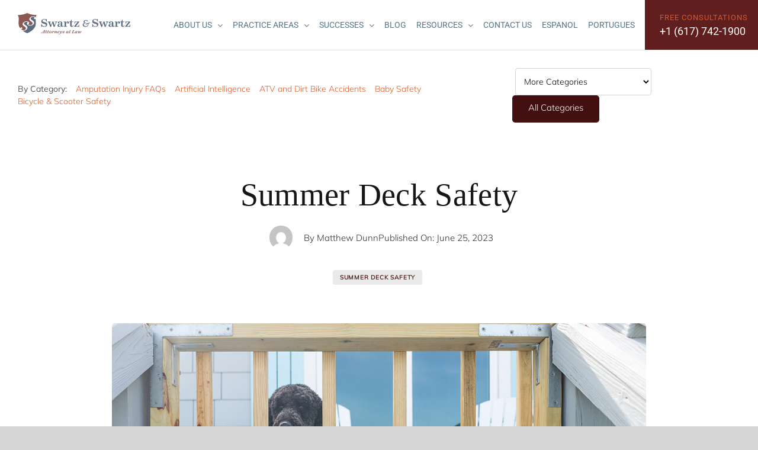

--- FILE ---
content_type: text/html; charset=UTF-8
request_url: https://swartzlaw.com/summer-deck-safety/
body_size: 43064
content:
<!DOCTYPE html>
<html class="avada-html-layout-wide avada-html-header-position-top avada-is-100-percent-template" lang="en-US">
<head>
	<meta http-equiv="X-UA-Compatible" content="IE=edge" />
	<meta http-equiv="Content-Type" content="text/html; charset=utf-8"/>
<script type="text/javascript">
/* <![CDATA[ */
var gform;gform||(document.addEventListener("gform_main_scripts_loaded",function(){gform.scriptsLoaded=!0}),document.addEventListener("gform/theme/scripts_loaded",function(){gform.themeScriptsLoaded=!0}),window.addEventListener("DOMContentLoaded",function(){gform.domLoaded=!0}),gform={domLoaded:!1,scriptsLoaded:!1,themeScriptsLoaded:!1,isFormEditor:()=>"function"==typeof InitializeEditor,callIfLoaded:function(o){return!(!gform.domLoaded||!gform.scriptsLoaded||!gform.themeScriptsLoaded&&!gform.isFormEditor()||(gform.isFormEditor()&&console.warn("The use of gform.initializeOnLoaded() is deprecated in the form editor context and will be removed in Gravity Forms 3.1."),o(),0))},initializeOnLoaded:function(o){gform.callIfLoaded(o)||(document.addEventListener("gform_main_scripts_loaded",()=>{gform.scriptsLoaded=!0,gform.callIfLoaded(o)}),document.addEventListener("gform/theme/scripts_loaded",()=>{gform.themeScriptsLoaded=!0,gform.callIfLoaded(o)}),window.addEventListener("DOMContentLoaded",()=>{gform.domLoaded=!0,gform.callIfLoaded(o)}))},hooks:{action:{},filter:{}},addAction:function(o,r,e,t){gform.addHook("action",o,r,e,t)},addFilter:function(o,r,e,t){gform.addHook("filter",o,r,e,t)},doAction:function(o){gform.doHook("action",o,arguments)},applyFilters:function(o){return gform.doHook("filter",o,arguments)},removeAction:function(o,r){gform.removeHook("action",o,r)},removeFilter:function(o,r,e){gform.removeHook("filter",o,r,e)},addHook:function(o,r,e,t,n){null==gform.hooks[o][r]&&(gform.hooks[o][r]=[]);var d=gform.hooks[o][r];null==n&&(n=r+"_"+d.length),gform.hooks[o][r].push({tag:n,callable:e,priority:t=null==t?10:t})},doHook:function(r,o,e){var t;if(e=Array.prototype.slice.call(e,1),null!=gform.hooks[r][o]&&((o=gform.hooks[r][o]).sort(function(o,r){return o.priority-r.priority}),o.forEach(function(o){"function"!=typeof(t=o.callable)&&(t=window[t]),"action"==r?t.apply(null,e):e[0]=t.apply(null,e)})),"filter"==r)return e[0]},removeHook:function(o,r,t,n){var e;null!=gform.hooks[o][r]&&(e=(e=gform.hooks[o][r]).filter(function(o,r,e){return!!(null!=n&&n!=o.tag||null!=t&&t!=o.priority)}),gform.hooks[o][r]=e)}});
/* ]]> */
</script>

	<meta name="viewport" content="width=device-width, initial-scale=1" />
	<style type="text/css">body #gform_wrapper_6 .gform_footer .gform_button,body #gform_wrapper_6 .gform_page_footer .gform_button,body #gform_wrapper_6 .gform_page_footer .gform_previous_button,body #gform_wrapper_6 .gform_page_footer .gform_next_button,body #gform_wrapper_6 .gfield#field_submit .gform-button{border-style: solid;width:100%;padding-top:22px;padding-bottom:22px;border-width: 0px;}body #gform_wrapper_6 .gform_footer .gform_button:hover,body #gform_wrapper_6 .gform_page_footer .gform_button:hover,body #gform_wrapper_6 .gform_page_footer .gform_previous_button:hover,body #gform_wrapper_6 .gform_page_footer .gform_next_button:hover,body #gform_wrapper_6 .gfield#field_submit .gform-button:hover {border-style: solid;border-style: solid;}body #gform_wrapper_6 .gform_footer button.mdc-button:hover {}body #gform_wrapper_6 .gform_body .gform_fields .gfield input[type=text]:not(.gform-text-input-reset),body #gform_wrapper_6 .gform_body .gform_fields .gfield input[type=email],body #gform_wrapper_6 .gform_body .gform_fields .gfield input[type=tel],body #gform_wrapper_6 .gform_body .gform_fields .gfield input[type=url],body #gform_wrapper_6 .gform_body .gform_fields .gfield input[type=password],body #gform_wrapper_6 .gform_body .gform_fields .gfield input[type=number]{color:#555555;font-size:16px;max-width:100%;border-width: 1px;}body #gform_wrapper_6 .gform_body .gform_fields .gfield textarea {border-width: 1px;border-style: solid;font-size:16px;color:#555555;}body #gform_wrapper_6 .gform_body .gform_fields .gfield .gfield_label {display:none ;}body #gform_wrapper_6 .gform_body .gform_fields .gfield .ginput_complex .ginput_full label,body #gform_wrapper_6 .gform_body .gform_fields .gfield .ginput_complex .ginput_right label,body #gform_wrapper_6 .gform_body .gform_fields .gfield .ginput_complex .ginput_left label,body #gform_wrapper_6 .gform_body .gform_fields .gfield .name_first label,body #gform_wrapper_6 .gform_body .gform_fields .gfield .name_prefix label,body #gform_wrapper_6 .gform_body .gform_fields .gfield .name_middle label,body #gform_wrapper_6 .gform_body .gform_fields .gfield .name_suffix label,body #gform_wrapper_6 .gform_body .gform_fields .gfield .name_last label,body #gform_wrapper_6 .gform_body .gform_fields .gfield .address_line_1 label,body #gform_wrapper_6 .gform_body .gform_fields .gfield .address_line_2 label,body #gform_wrapper_6 .gform_body .gform_fields .gfield .address_city label,body #gform_wrapper_6 .gform_body .gform_fields .gfield .address_state label,body #gform_wrapper_6 .gform_body .gform_fields .gfield .address_zip label,body #gform_wrapper_6 .gform_body .gform_fields .gfield .address_country label,body #gform_wrapper_6 .gform_body .gform_fields .gfield .gfield_time_hour label,body #gform_wrapper_6 .gform_body .gform_fields .gfield .gfield_time_minute label,body #gform_wrapper_6 .gform_body .gform_fields .gfield .gfield_date_month label,body #gform_wrapper_6 .gform_body .gform_fields .gfield .gfield_date_day label,body #gform_wrapper_6 .gform_body .gform_fields .gfield .gfield_date_year label {visibility: hidden ;}/* Option to style placeholder */body #gform_wrapper_6 ::-webkit-input-placeholder { /* Chrome/Opera/Safari */color:#555555;}body #gform_wrapper_6 ::-moz-placeholder { /* Firefox 19+ */color:#555555;}body #gform_wrapper_6 :-ms-input-placeholder { /* IE 10+ */color:#555555;}body #gform_wrapper_6 :-moz-placeholder { /* Firefox 18- */color:#555555;}/* Styling for Tablets */@media only screen and ( max-width: 800px ) and ( min-width:481px ) {body #gform_wrapper_6 .gform_footer .gform_button,body #gform_wrapper_6 .gform_page_footer .gform_button,body #gform_wrapper_6 .gform_body .gform_page_footer .gform_next_button,body #gform_wrapper_6 .gform_body .gform_page_footer .gform_previous_button,body #gform_wrapper_6 .gfield#field_submit .gform-button {border-style: solid;width:100%;}body #gform_wrapper_6 .gform_footer button.mdc-button {width:100%;}body #gform_wrapper_6 .gform_body .gform_fields .gfield input[type=text]:not(.gform-text-input-reset),body #gform_wrapper_6 .gform_body .gform_fields .gfield input[type=email],body #gform_wrapper_6 .gform_body .gform_fields .gfield input[type=tel],body #gform_wrapper_6 .gform_body .gform_fields .gfield input[type=url],body #gform_wrapper_6 .gform_body .gform_fields .gfield input[type=password],body #gform_wrapper_6 .gform_body .gform_fields .gfield input[type=number] {font-size:16px;}}/* Styling for phones */@media only screen and ( max-width: 480px ) {body #gform_wrapper_6 .gform_footer .gform_button,body #gform_wrapper_6 .gform_page_footer .gform_button,body #gform_wrapper_6 .gform_body .gform_page_footer .gform_next_button,body #gform_wrapper_6 .gform_body .gform_page_footer .gform_previous_button,body #gform_wrapper_6 .gfield#field_submit .gform-button{border-style: solid;width:100%;}body #gform_wrapper_6 .gform_footer button.mdc-button{width:100%;}body #gform_wrapper_6 .gform_body .gform_fields .gfield input[type=text]:not(.gform-text-input-reset),body #gform_wrapper_6 .gform_body .gform_fields .gfield input[type=email],body #gform_wrapper_6 .gform_body .gform_fields .gfield input[type=tel],body #gform_wrapper_6 .gform_body .gform_fields .gfield input[type=url],body #gform_wrapper_6 .gform_body .gform_fields .gfield input[type=password],body #gform_wrapper_6 .gform_body .gform_fields .gfield input[type=number] {font-size:16px;} }/*Option to add custom CSS */</style><meta name='robots' content='index, follow, max-image-preview:large, max-snippet:-1, max-video-preview:-1' />

<!-- Social Warfare v4.5.6 https://warfareplugins.com - BEGINNING OF OUTPUT -->
<meta property="og:title" content="Summer Deck Safety">
<meta property="article_author" content="Matthew Dunn">
<meta property="article_publisher" content="Matthew Dunn">
<meta property="og:image" content="https://swartzlaw.com/wp-content/uploads/2023/06/summer-deck.jpg">
<meta property="fb:app_id" content="529576650555031">
<meta property="og:type" content="article">
<meta property="og:url" content="https://swartzlaw.com/summer-deck-safety/">
<meta property="og:site_name" content="Swartz &amp; Swartz, P.C">
<meta property="article:published_time" content="2023-06-25T10:28:54-04:00">
<meta property="article:modified_time" content="2023-06-25T10:43:58-04:00">
<meta property="og:updated_time" content="2023-06-25T10:43:58-04:00">
<meta name="twitter:title" content="Summer Deck Safety">
<meta name="twitter:image" content="https://swartzlaw.com/wp-content/uploads/2023/06/summer-deck.jpg">
<meta name="twitter:card" content="summary_large_image">
<style type="text/css"> .swp_default_custom_color_outlines a {color: #421010} .swp_default_custom_color_outlines .nc_tweetContainer { background-color: transparent ; border:1px solid #421010 ; } html body .swp_social_panel.swp_individual_custom_color .nc_tweetContainer:not(.total_shares):hover a {color:white !important} html body .swp_social_panel.swp_individual_custom_color .nc_tweetContainer:not(.total_shares):hover { background-color:#d64f27!important; border:1px solid #d64f27!important; } body .swp_social_panel.swp_other_custom_color:hover a {color:white} body .swp_social_panel.swp_other_custom_color:hover .nc_tweetContainer { background-color:#d64f27; border:1px solid #d64f27; } </style><style>
	@font-face {
		font-family: "sw-icon-font";
		src:url("https://swartzlaw.com/wp-content/plugins/social-warfare/assets/fonts/sw-icon-font.eot?ver=4.5.6");
		src:url("https://swartzlaw.com/wp-content/plugins/social-warfare/assets/fonts/sw-icon-font.eot?ver=4.5.6#iefix") format("embedded-opentype"),
		url("https://swartzlaw.com/wp-content/plugins/social-warfare/assets/fonts/sw-icon-font.woff?ver=4.5.6") format("woff"),
		url("https://swartzlaw.com/wp-content/plugins/social-warfare/assets/fonts/sw-icon-font.ttf?ver=4.5.6") format("truetype"),
		url("https://swartzlaw.com/wp-content/plugins/social-warfare/assets/fonts/sw-icon-font.svg?ver=4.5.6#1445203416") format("svg");
		font-weight: normal;
		font-style: normal;
		font-display:block;
	}
</style>
<!-- Social Warfare v4.5.6 https://warfareplugins.com - END OF OUTPUT -->


	<!-- This site is optimized with the Yoast SEO plugin v26.8 - https://yoast.com/product/yoast-seo-wordpress/ -->
	<title>Summer Deck Safety - Swartz &amp; Swartz, P.C</title>
	<link rel="canonical" href="https://swartzlaw.com/summer-deck-safety/" />
	<meta property="og:locale" content="en_US" />
	<meta property="og:type" content="article" />
	<meta property="og:title" content="Summer Deck Safety - Swartz &amp; Swartz, P.C" />
	<meta property="og:description" content="ShareShareTweetWhatsAppEmailPin0 Shares" />
	<meta property="og:url" content="https://swartzlaw.com/summer-deck-safety/" />
	<meta property="og:site_name" content="Swartz &amp; Swartz, P.C" />
	<meta property="article:publisher" content="https://www.facebook.com/swartzandswartz/" />
	<meta property="article:published_time" content="2023-06-25T14:28:54+00:00" />
	<meta property="article:modified_time" content="2023-06-25T14:43:58+00:00" />
	<meta property="og:image" content="https://swartzlaw.com/wp-content/uploads/2023/06/summer-deck.jpg" />
	<meta property="og:image:width" content="1200" />
	<meta property="og:image:height" content="628" />
	<meta property="og:image:type" content="image/jpeg" />
	<meta name="author" content="Matthew Dunn" />
	<meta name="twitter:card" content="summary_large_image" />
	<meta name="twitter:creator" content="@SwartzSwartzLaw" />
	<meta name="twitter:site" content="@SwartzSwartzLaw" />
	<meta name="twitter:label1" content="Written by" />
	<meta name="twitter:data1" content="Matthew Dunn" />
	<meta name="twitter:label2" content="Est. reading time" />
	<meta name="twitter:data2" content="11 minutes" />
	<script type="application/ld+json" class="yoast-schema-graph">{"@context":"https://schema.org","@graph":[{"@type":"Article","@id":"https://swartzlaw.com/summer-deck-safety/#article","isPartOf":{"@id":"https://swartzlaw.com/summer-deck-safety/"},"author":{"name":"Matthew Dunn","@id":"https://swartzlaw.com/#/schema/person/476688ff20de4ff6a187a44f815a301e"},"headline":"Summer Deck Safety","datePublished":"2023-06-25T14:28:54+00:00","dateModified":"2023-06-25T14:43:58+00:00","mainEntityOfPage":{"@id":"https://swartzlaw.com/summer-deck-safety/"},"wordCount":4888,"publisher":{"@id":"https://swartzlaw.com/#organization"},"image":{"@id":"https://swartzlaw.com/summer-deck-safety/#primaryimage"},"thumbnailUrl":"https://swartzlaw.com/wp-content/uploads/2023/06/summer-deck.jpg","articleSection":["Summer Deck Safety"],"inLanguage":"en-US"},{"@type":"WebPage","@id":"https://swartzlaw.com/summer-deck-safety/","url":"https://swartzlaw.com/summer-deck-safety/","name":"Summer Deck Safety - Swartz &amp; Swartz, P.C","isPartOf":{"@id":"https://swartzlaw.com/#website"},"primaryImageOfPage":{"@id":"https://swartzlaw.com/summer-deck-safety/#primaryimage"},"image":{"@id":"https://swartzlaw.com/summer-deck-safety/#primaryimage"},"thumbnailUrl":"https://swartzlaw.com/wp-content/uploads/2023/06/summer-deck.jpg","datePublished":"2023-06-25T14:28:54+00:00","dateModified":"2023-06-25T14:43:58+00:00","breadcrumb":{"@id":"https://swartzlaw.com/summer-deck-safety/#breadcrumb"},"inLanguage":"en-US","potentialAction":[{"@type":"ReadAction","target":["https://swartzlaw.com/summer-deck-safety/"]}]},{"@type":"ImageObject","inLanguage":"en-US","@id":"https://swartzlaw.com/summer-deck-safety/#primaryimage","url":"https://swartzlaw.com/wp-content/uploads/2023/06/summer-deck.jpg","contentUrl":"https://swartzlaw.com/wp-content/uploads/2023/06/summer-deck.jpg","width":1200,"height":628,"caption":"summer deck"},{"@type":"BreadcrumbList","@id":"https://swartzlaw.com/summer-deck-safety/#breadcrumb","itemListElement":[{"@type":"ListItem","position":1,"name":"Home","item":"https://swartzlaw.com/"},{"@type":"ListItem","position":2,"name":"Blog","item":"https://swartzlaw.com/blog/"},{"@type":"ListItem","position":3,"name":"Summer Deck Safety"}]},{"@type":"WebSite","@id":"https://swartzlaw.com/#website","url":"https://swartzlaw.com/","name":"Swartz &amp; Swartz, P.C","description":"Boston Personal Injury Lawyers Massachusetts","publisher":{"@id":"https://swartzlaw.com/#organization"},"potentialAction":[{"@type":"SearchAction","target":{"@type":"EntryPoint","urlTemplate":"https://swartzlaw.com/?s={search_term_string}"},"query-input":{"@type":"PropertyValueSpecification","valueRequired":true,"valueName":"search_term_string"}}],"inLanguage":"en-US"},{"@type":"Organization","@id":"https://swartzlaw.com/#organization","name":"Swartz & Swartz","url":"https://swartzlaw.com/","logo":{"@type":"ImageObject","inLanguage":"en-US","@id":"https://swartzlaw.com/#/schema/logo/image/","url":"https://swartzlaw.com/wp-content/uploads/2018/07/logo-m.png","contentUrl":"https://swartzlaw.com/wp-content/uploads/2018/07/logo-m.png","width":175,"height":32,"caption":"Swartz & Swartz"},"image":{"@id":"https://swartzlaw.com/#/schema/logo/image/"},"sameAs":["https://www.facebook.com/swartzandswartz/","https://x.com/SwartzSwartzLaw","https://www.instagram.com/swartzswartzlaw/","https://www.linkedin.com/in/swartzswartzpc","https://www.pinterest.com/swartzswartz/","https://www.youtube.com/channel/UCnBJ3JmZVhNPbzxsN51cI4A"]},{"@type":"Person","@id":"https://swartzlaw.com/#/schema/person/476688ff20de4ff6a187a44f815a301e","name":"Matthew Dunn","image":{"@type":"ImageObject","inLanguage":"en-US","@id":"https://swartzlaw.com/#/schema/person/image/","url":"https://secure.gravatar.com/avatar/1319550e7b9c1731171fc0c2ccea5c3354a393c323bc7899c19ad4e5b8f0d1c9?s=96&d=mm&r=g","contentUrl":"https://secure.gravatar.com/avatar/1319550e7b9c1731171fc0c2ccea5c3354a393c323bc7899c19ad4e5b8f0d1c9?s=96&d=mm&r=g","caption":"Matthew Dunn"},"description":"Matthew Dunn is an associate attorney at Swartz &amp; Swartz, P.C. Matthew represents victims of personal injury and employment discrimination. Prior to joining Swartz &amp; Swartz, P.C., Matthew represented both injured workers and insurance companies before the Department of Industrial Accidents. Having represented insurance companies, Matthew has insight on how an insurance company will evaluate and investigate a claim.","url":"https://swartzlaw.com/author/matthew-dunn/"}]}</script>
	<!-- / Yoast SEO plugin. -->


<link rel='dns-prefetch' href='//www.google.com' />
<link rel='dns-prefetch' href='//www.googletagmanager.com' />
<link rel="alternate" type="application/rss+xml" title="Swartz &amp; Swartz, P.C &raquo; Feed" href="https://swartzlaw.com/feed/" />
<link rel="alternate" type="application/rss+xml" title="Swartz &amp; Swartz, P.C &raquo; Comments Feed" href="https://swartzlaw.com/comments/feed/" />
								<link rel="icon" href="https://swartzlaw.com/wp-content/uploads/2018/06/fav.png" type="image/png" />
		
		
					<!-- Android Icon -->
						<link rel="icon" sizes="192x192" href="https://swartzlaw.com/wp-content/uploads/2018/06/appfav.png" type="image/png">
		
				<link rel="alternate" type="application/rss+xml" title="Swartz &amp; Swartz, P.C &raquo; Summer Deck Safety Comments Feed" href="https://swartzlaw.com/summer-deck-safety/feed/" />
<link rel="alternate" title="oEmbed (JSON)" type="application/json+oembed" href="https://swartzlaw.com/wp-json/oembed/1.0/embed?url=https%3A%2F%2Fswartzlaw.com%2Fsummer-deck-safety%2F" />
<link rel="alternate" title="oEmbed (XML)" type="text/xml+oembed" href="https://swartzlaw.com/wp-json/oembed/1.0/embed?url=https%3A%2F%2Fswartzlaw.com%2Fsummer-deck-safety%2F&#038;format=xml" />
<style id='wp-img-auto-sizes-contain-inline-css' type='text/css'>
img:is([sizes=auto i],[sizes^="auto," i]){contain-intrinsic-size:3000px 1500px}
/*# sourceURL=wp-img-auto-sizes-contain-inline-css */
</style>
<link rel='stylesheet' id='social-warfare-block-css-css' href='https://swartzlaw.com/wp-content/plugins/social-warfare/assets/js/post-editor/dist/blocks.style.build.css?ver=6.9' type='text/css' media='all' />
<link rel='stylesheet' id='social_warfare-css' href='https://swartzlaw.com/wp-content/plugins/social-warfare/assets/css/style.min.css?ver=4.5.6' type='text/css' media='all' />
<link rel='stylesheet' id='chld_thm_cfg_parent-css' href='https://swartzlaw.com/wp-content/themes/Avada/style.css?ver=6.9' type='text/css' media='all' />
<link rel='stylesheet' id='chld_thm_cfg_child-css' href='https://swartzlaw.com/wp-content/themes/Avada-child/style.css?ver=6.9' type='text/css' media='all' />
<link rel='stylesheet' id='tablepress-default-css' href='https://swartzlaw.com/wp-content/plugins/tablepress/css/build/default.css?ver=3.2.6' type='text/css' media='all' />
<link rel='stylesheet' id='gforms_reset_css-css' href='https://swartzlaw.com/wp-content/plugins/gravityforms/legacy/css/formreset.min.css?ver=2.9.26' type='text/css' media='all' />
<link rel='stylesheet' id='gforms_formsmain_css-css' href='https://swartzlaw.com/wp-content/plugins/gravityforms/legacy/css/formsmain.min.css?ver=2.9.26' type='text/css' media='all' />
<link rel='stylesheet' id='gforms_ready_class_css-css' href='https://swartzlaw.com/wp-content/plugins/gravityforms/legacy/css/readyclass.min.css?ver=2.9.26' type='text/css' media='all' />
<link rel='stylesheet' id='gforms_browsers_css-css' href='https://swartzlaw.com/wp-content/plugins/gravityforms/legacy/css/browsers.min.css?ver=2.9.26' type='text/css' media='all' />
<script type="text/javascript" src="https://swartzlaw.com/wp-includes/js/jquery/jquery.min.js?ver=3.7.1" id="jquery-core-js"></script>
<script type="text/javascript" src="https://swartzlaw.com/wp-includes/js/jquery/jquery-migrate.min.js?ver=3.4.1" id="jquery-migrate-js"></script>
<script type="text/javascript" src="https://swartzlaw.com/wp-content/plugins/html5-responsive-faq/js/hrf-script.js?ver=6.9" id="html5-responsive-faq-js"></script>
<script type="text/javascript" src="https://swartzlaw.com/wp-content/plugins/sticky-menu-or-anything-on-scroll/assets/js/jq-sticky-anything.min.js?ver=2.1.1" id="stickyAnythingLib-js"></script>
<script type="text/javascript" defer='defer' src="https://swartzlaw.com/wp-content/plugins/gravityforms/js/jquery.json.min.js?ver=2.9.26" id="gform_json-js"></script>
<script type="text/javascript" id="gform_gravityforms-js-extra">
/* <![CDATA[ */
var gf_global = {"gf_currency_config":{"name":"U.S. Dollar","symbol_left":"$","symbol_right":"","symbol_padding":"","thousand_separator":",","decimal_separator":".","decimals":2,"code":"USD"},"base_url":"https://swartzlaw.com/wp-content/plugins/gravityforms","number_formats":[],"spinnerUrl":"https://swartzlaw.com/wp-content/plugins/gravityforms/images/spinner.svg","version_hash":"d73f51d619c244dec94e040ed28c502b","strings":{"newRowAdded":"New row added.","rowRemoved":"Row removed","formSaved":"The form has been saved.  The content contains the link to return and complete the form."}};
var gform_i18n = {"datepicker":{"days":{"monday":"Mo","tuesday":"Tu","wednesday":"We","thursday":"Th","friday":"Fr","saturday":"Sa","sunday":"Su"},"months":{"january":"January","february":"February","march":"March","april":"April","may":"May","june":"June","july":"July","august":"August","september":"September","october":"October","november":"November","december":"December"},"firstDay":1,"iconText":"Select date"}};
var gf_legacy_multi = {"6":"1"};
var gform_gravityforms = {"strings":{"invalid_file_extension":"This type of file is not allowed. Must be one of the following:","delete_file":"Delete this file","in_progress":"in progress","file_exceeds_limit":"File exceeds size limit","illegal_extension":"This type of file is not allowed.","max_reached":"Maximum number of files reached","unknown_error":"There was a problem while saving the file on the server","currently_uploading":"Please wait for the uploading to complete","cancel":"Cancel","cancel_upload":"Cancel this upload","cancelled":"Cancelled","error":"Error","message":"Message"},"vars":{"images_url":"https://swartzlaw.com/wp-content/plugins/gravityforms/images"}};
//# sourceURL=gform_gravityforms-js-extra
/* ]]> */
</script>
<script type="text/javascript" id="gform_gravityforms-js-before">
/* <![CDATA[ */

//# sourceURL=gform_gravityforms-js-before
/* ]]> */
</script>
<script type="text/javascript" defer='defer' src="https://swartzlaw.com/wp-content/plugins/gravityforms/js/gravityforms.min.js?ver=2.9.26" id="gform_gravityforms-js"></script>
<script type="text/javascript" defer='defer' src="https://www.google.com/recaptcha/api.js?hl=en&amp;ver=6.9#038;render=explicit" id="gform_recaptcha-js"></script>
<script type="text/javascript" defer='defer' src="https://swartzlaw.com/wp-content/plugins/gravityforms/assets/js/dist/utils.min.js?ver=48a3755090e76a154853db28fc254681" id="gform_gravityforms_utils-js"></script>
<link rel="https://api.w.org/" href="https://swartzlaw.com/wp-json/" /><link rel="alternate" title="JSON" type="application/json" href="https://swartzlaw.com/wp-json/wp/v2/posts/9221" /><link rel="EditURI" type="application/rsd+xml" title="RSD" href="https://swartzlaw.com/xmlrpc.php?rsd" />
<link rel='shortlink' href='https://swartzlaw.com/?p=9221' />
<!-- start Simple Custom CSS and JS -->
<script type="text/javascript">
/* Default comment here */ 

jQuery(document).ready(function($) {
  // Loop through all H4 headings
  $('.single-massachusetts .post-content h4,.single-referrals-state .post-content h4').each(function() {
    var title = $(this).text().trim();
  //  var id = title.replace(/[^a-zA-Z0-9?]/g, '-').toLowerCase();
	  var id = title.replace(/\?:/, '-').replace(/\s+/g, '-').toLowerCase();
    $(this).attr('id', id); // Set the ID attribute of the H4 heading
        var listItem = $('<li></li>');
    var link = $('<a></a>').attr('href', '#' + id).text(title);
    listItem.append(link)
;
        $('#title-list').append(listItem);
  });
});
</script>
<!-- end Simple Custom CSS and JS -->
<meta name="generator" content="Site Kit by Google 1.170.0" /><style type="text/css" id="css-fb-visibility">@media screen and (max-width: 640px){.fusion-no-small-visibility{display:none !important;}body .sm-text-align-center{text-align:center !important;}body .sm-text-align-left{text-align:left !important;}body .sm-text-align-right{text-align:right !important;}body .sm-text-align-justify{text-align:justify !important;}body .sm-flex-align-center{justify-content:center !important;}body .sm-flex-align-flex-start{justify-content:flex-start !important;}body .sm-flex-align-flex-end{justify-content:flex-end !important;}body .sm-mx-auto{margin-left:auto !important;margin-right:auto !important;}body .sm-ml-auto{margin-left:auto !important;}body .sm-mr-auto{margin-right:auto !important;}body .fusion-absolute-position-small{position:absolute;width:100%;}.awb-sticky.awb-sticky-small{ position: sticky; top: var(--awb-sticky-offset,0); }}@media screen and (min-width: 641px) and (max-width: 1024px){.fusion-no-medium-visibility{display:none !important;}body .md-text-align-center{text-align:center !important;}body .md-text-align-left{text-align:left !important;}body .md-text-align-right{text-align:right !important;}body .md-text-align-justify{text-align:justify !important;}body .md-flex-align-center{justify-content:center !important;}body .md-flex-align-flex-start{justify-content:flex-start !important;}body .md-flex-align-flex-end{justify-content:flex-end !important;}body .md-mx-auto{margin-left:auto !important;margin-right:auto !important;}body .md-ml-auto{margin-left:auto !important;}body .md-mr-auto{margin-right:auto !important;}body .fusion-absolute-position-medium{position:absolute;width:100%;}.awb-sticky.awb-sticky-medium{ position: sticky; top: var(--awb-sticky-offset,0); }}@media screen and (min-width: 1025px){.fusion-no-large-visibility{display:none !important;}body .lg-text-align-center{text-align:center !important;}body .lg-text-align-left{text-align:left !important;}body .lg-text-align-right{text-align:right !important;}body .lg-text-align-justify{text-align:justify !important;}body .lg-flex-align-center{justify-content:center !important;}body .lg-flex-align-flex-start{justify-content:flex-start !important;}body .lg-flex-align-flex-end{justify-content:flex-end !important;}body .lg-mx-auto{margin-left:auto !important;margin-right:auto !important;}body .lg-ml-auto{margin-left:auto !important;}body .lg-mr-auto{margin-right:auto !important;}body .fusion-absolute-position-large{position:absolute;width:100%;}.awb-sticky.awb-sticky-large{ position: sticky; top: var(--awb-sticky-offset,0); }}</style><meta name="redi-version" content="1.2.7" /><meta name="generator" content="Powered by Slider Revolution 6.6.7 - responsive, Mobile-Friendly Slider Plugin for WordPress with comfortable drag and drop interface." />
<script>function setREVStartSize(e){
			//window.requestAnimationFrame(function() {
				window.RSIW = window.RSIW===undefined ? window.innerWidth : window.RSIW;
				window.RSIH = window.RSIH===undefined ? window.innerHeight : window.RSIH;
				try {
					var pw = document.getElementById(e.c).parentNode.offsetWidth,
						newh;
					pw = pw===0 || isNaN(pw) || (e.l=="fullwidth" || e.layout=="fullwidth") ? window.RSIW : pw;
					e.tabw = e.tabw===undefined ? 0 : parseInt(e.tabw);
					e.thumbw = e.thumbw===undefined ? 0 : parseInt(e.thumbw);
					e.tabh = e.tabh===undefined ? 0 : parseInt(e.tabh);
					e.thumbh = e.thumbh===undefined ? 0 : parseInt(e.thumbh);
					e.tabhide = e.tabhide===undefined ? 0 : parseInt(e.tabhide);
					e.thumbhide = e.thumbhide===undefined ? 0 : parseInt(e.thumbhide);
					e.mh = e.mh===undefined || e.mh=="" || e.mh==="auto" ? 0 : parseInt(e.mh,0);
					if(e.layout==="fullscreen" || e.l==="fullscreen")
						newh = Math.max(e.mh,window.RSIH);
					else{
						e.gw = Array.isArray(e.gw) ? e.gw : [e.gw];
						for (var i in e.rl) if (e.gw[i]===undefined || e.gw[i]===0) e.gw[i] = e.gw[i-1];
						e.gh = e.el===undefined || e.el==="" || (Array.isArray(e.el) && e.el.length==0)? e.gh : e.el;
						e.gh = Array.isArray(e.gh) ? e.gh : [e.gh];
						for (var i in e.rl) if (e.gh[i]===undefined || e.gh[i]===0) e.gh[i] = e.gh[i-1];
											
						var nl = new Array(e.rl.length),
							ix = 0,
							sl;
						e.tabw = e.tabhide>=pw ? 0 : e.tabw;
						e.thumbw = e.thumbhide>=pw ? 0 : e.thumbw;
						e.tabh = e.tabhide>=pw ? 0 : e.tabh;
						e.thumbh = e.thumbhide>=pw ? 0 : e.thumbh;
						for (var i in e.rl) nl[i] = e.rl[i]<window.RSIW ? 0 : e.rl[i];
						sl = nl[0];
						for (var i in nl) if (sl>nl[i] && nl[i]>0) { sl = nl[i]; ix=i;}
						var m = pw>(e.gw[ix]+e.tabw+e.thumbw) ? 1 : (pw-(e.tabw+e.thumbw)) / (e.gw[ix]);
						newh =  (e.gh[ix] * m) + (e.tabh + e.thumbh);
					}
					var el = document.getElementById(e.c);
					if (el!==null && el) el.style.height = newh+"px";
					el = document.getElementById(e.c+"_wrapper");
					if (el!==null && el) {
						el.style.height = newh+"px";
						el.style.display = "block";
					}
				} catch(e){
					console.log("Failure at Presize of Slider:" + e)
				}
			//});
		  };</script>
		<style type="text/css" id="wp-custom-css">
			/* Css of Page swartzlaw.com/author/admin/ */

div#Attor_neys h3 {
    margin: 0;
}
.about-author-container {
    display: flex;
	
}
.about-author div.avatar {
     float: unset;
    flex-basis: 25%;
}
.description {
    flex-basis: 100%;
}
.about-author-container .fusion-title.fusion-title-size-two.sep-double.sep-solid {
    margin-bottom: 5px !important;
}

.about-author-container .title-sep-container {
    display: none;
}

.contact-text-top {
  color: #000;
  font-size: 16px;
  font-weight: 900;
}
.single-post .author-post-contact {
    display: flex;
	  margin-bottom: 30px;
}
.single-post .author-avatar {
    flex-basis: 35%;
}
.author	p.caption-text.alignnone,.single-post	p.caption-text.alignnone{
		display:none;
	}
 .single-post .author-contact-details {
    width: 100%;
    text-align: left;
    background-color: #e9e9e9;
    color: #000;
    display: table;
    height: auto;
	  padding-left: 30px;
    position: relative;
    font-size: 16px;
    padding-top: 25px;
    padding-bottom: 25px;
    padding-right: 25px;
}  
.single-post .wp-user-profile-avatar img {
    margin-top: 0 !important; 
    width: 130px; 
    height: 130px; 
    border-radius: 50%;
	  margin-bottom: 0px !important;
}
.single-post .author-contact-details::before {
    content: "";
    display: block;
    position: absolute;
    top: 30px;
    left: -41px;
    background-image: url(https://transmyt.com/wp-content/uploads/2020/12/angle-left.png);
    height: 70px;
    width: 61px;
}
.fusion-author .fusion-author-social.clearfix {
    border: none;
    padding-left: 100px;
}
.author .wp-user-profile-avatar img{
    width: 82px;
    height: 82px;
	  margin-top: 0 !important;  
    border-radius: 50%;
	  margin-bottom: 0px !important;
}

.author .fusion-author .fusion-social-networks {
    text-align: left !important;
}
.author .fusion-author .fusion-social-networks .fusion-social-network-icon {
    margin-bottom: 0;
    width: 30px;
    height: 30px;
    background: #eeeef6;
    border-radius: 50%;
    padding: 7px;
}
header.fusion-header-wrapper {
    border-bottom: 1px solid #ddd;
}
ul#gform_fields_11 label {
    display: none;
}
ul#gform_fields_11 input {
    border-radius: 4px;
    height: 60px;
    padding-left: 13px;
}
ul#gform_fields_11 textarea, textarea {
    border-radius: 4px;
    padding-left: 13px;
    color: #898989;
}

/* .fusion-main-menu {
	margin-right: 205px;
} */
/* Header Button */
.free_consul {
    background-color: #611e1e;
    padding: 0 25px !important;
}
.fusion-header-wrapper .fusion-header {
    padding-right: 0px !important;
}
.free_consul .menu-text span {
    display: block;
    color: #d75725;
    font-size: 13px;
    padding-bottom: 8px;
    letter-spacing: 1px;
}

.free_consul .menu-text {
    color: #fff;
    font-size: 18px;
    font-weight: boldp.para-23 {
    font-size: 23px;
    font-family: 'Mulish';
    font-weight: 300;
};
}
.header-phone {
	display: flex;
	float: right;
	height: 100%;
	background-color: #611e1e;
	color: #fff;
	position: absolute;
	top: 0;
	right: -30px;
	text-align: center;
	font-size: 20px;
	padding: 0 20px;
	letter-spacing: .04em;
	flex-wrap: wrap;
	width: 205px;
	flex-direction: column;
	justify-content: center;
	font-family: "PT Serif";
	font-weight: 700;
}

.header-phone:hover {
	color: #fff;
}

.header-phone strong {
	font-size: .55em;
	line-height: 1;
	font-family: "Roboto";
	color: #d75725;
	font-weight: 900;
	letter-spacing: .2em;
	text-transform: uppercase;
	padding-bottom: .25em;
	display: block;
}

/* Header Button Ends Here */

.tablepress {
    margin-bottom: 0 !important;
}

.tablepress .odd td, .tablepress .odd td:hover {
	background-color: transparent;
	padding: 20px 25px 15px;
}

.row-1.odd:hover,  {
	background-color: transparent !important;
}

.tablepress .row-hover tr:hover td {
	background-color: transparent !important;
}

.row-hover {
	border: 1px solid #d75725;
}

.practice-sidebar-table > h3 {
	font-size: 20px !important;
	text-transform: uppercase;
	font-weight: 700 !important;
	letter-spacing: 1px !important;
	color: #d75725 !important;
	margin: 0 0 10px 0 !important;
}

.practice-list > a {
	display: block;
	color: #fff;
	padding-top: calc((40px - (1em * 1.5)) * .5);
	padding-bottom: calc((40px - (1em * 1.5)) * .5);
	font-size: 15px;
	line-height: 22px;
}

.fusion-column, .fusion-column .textwidget p, .fusion-column .textwidget p > a, .fusion-footer-widget-column ul > li > a, #menu-boston-legal-services > li > a, #menu-swartz-swartz > li > a, #menu-resources > li > a {
	font-family: "Roboto" !important;
}

.fusion-footer-widget-area ul li a {
	display: block;
	position: relative;
	font-family: "Roboto" !important;
}

#gform_1 #gform_submit_button_1 {
	margin-right: 0px !important;
}

.grecaptcha-badge {
	visibility: hidden;
}

#gform_submit_button_5 {
	margin-right: 0px;
}

#gform_submit_button_3 {
	width: 100%;
	margin-right: 0;
}

#gform_submit_button_10 {
	margin-right: 0px;
}


/* .page-id-4717 .fusion-builder-row.fusion-row.fusion-flex-align-items-flex-start {
    display: none;
} */

.notag{
	display:none;
}


@media(max-width: 768px) {
	
	
div#Attor_neys .fusion-builder-row.fusion-builder-row-inner {
    text-align: center;
}
	.about-author-container .avatar {   
    margin-right: 0px !important; 
}
	.contact-text-bottom {
    text-align: center;
}
	.contact-text-top {
    text-align: center;
}
	
	.about-author-container {
    display: unset;	
}
.about-author-container .fusion-title.fusion-title-size-two.sep-double.sep-solid {  
    justify-content: center;
}
	.about-author-container {
    text-align: center;
}
	
	.about-author-container .avatar{
		float:unset !important;
	}
	.single-post .author-post-contact {
    display: unset;
	  margin-bottom: 30px;
}
.wp-user-profile-avatar {
    text-align: center;
    margin-bottom: 30px;
}
	.single-post .fusion-post-slideshow{
		margin-top:30px;
	}
.single-post .author-contact-details::before {
		display:none;
	}
.author .fusion-author-avatar {
    float: unset;
	  max-width:none;
}
.author .fusion-social-networks .fusion-social-networks-wrapper {
    margin: 0 -10px;
    text-align: center;
}
.author 	.fusion-author .fusion-author-social.clearfix {
    padding-left: 0px;
}
	.awb-icon-bars::before {
	color: #fff !important;
}
	
.fusion-mobile-menu-icons {
	float: right;
	margin-top: 20px !important;
	width: 25%;
	text-align: center !important;
	height: 100%;
}
	
.fusion-mobile-menu-icons a {
	float: none;
	font-size: 21px;
	margin-left: 0;
	width: 100%;
	display: block;
	background-color: #d75725;
	height: 71px;
	padding-top: 25px;
}
	
.fusion-logo {
	float: none !important;
	text-align: center;
}
	
.header-phone {
	float: left;
	position: relative;
	right: 0;
	margin-top: 20px;
	padding-top: 17px;
	padding-bottom: 10px;
	width: 75%;
}
	
.fusion-header {
	padding-left: 0px !important;
	padding-right: 0px !important;
	padding-bottom: 0 !important;
}
	
	.fusion-mobile-nav-holder.fusion-mobile-menu-text-align-left.fusion-mobile-menu-expanded {
	padding-left: 15px;
	padding-right: 10px;
}
}
@media screen and (min-width: 1200px) and (max-width: 1299px){
#menu-main-menu li {
    padding-right: 17px !important;
}
	#menu-main-menu li a {
    font-size: 14px;
}
}
@media screen and (min-width: 1300px) and (max-width: 1400px){
#menu-main-menu li {
    padding-right: 22px !important;
}
}
.image-baner-logo img {
    width: 180px;
}
.design-ccontainer-sec {
    padding: 70px 0 !important;
}
@media(max-width: 1024px) {
	.design-ccontainer-sec {
    padding: 30px 30px !important;
    text-align: center;
}
}
@media(max-width: 767px) {
	.banner-conternt h2 {
    font-size: 25px !important;
    line-height: 1.4 !important;
}
	.banner-conternt a.fusion-button {
    font-size: 14px;
    padding: 20px 20px;
}
	.image-baner-logo img {
    width: 130px;
}
}

/*-01-06-2023-*/
iframe#player_1 {
    width: 100%;
}
h2.fusion-responsive-typography-calculated {
    font-size: 25px !important;
    line-height: 35px !important;
    color: #333333;
    margin-bottom: 20px;
}
.single-post p {
    text-align: justify;
    color: #555555;
}
/*-01-06-2023-*/

/* 22-sep-2023 */
h1.h1_page_paractice {
    color: #fff!important;
}

h2.h2_page_paractice {
    font-size: 30px!important;
    color: #435f6e;
}
.related_blogs_practice .stacked {
    display: none!important;
}

.boston_car h2 {
    font-size: 52px !important;
    line-height: 1.2 !important;
    color: #435f6e;
}

@media(max-width: 767px) {
	.boston_car h2 {
    font-size: 38px !important;

}
}

/*26 feb 23*/
p.make-h3 {
    font-size: 30px !important;
    color: #435f6e !important;
    line-height: 36px !important;
    font-family: 'PT SERIF' !important;
    font-weight: 700;
    letter-spacing: -1px !important;
}

p.make-h4 {
    font-size: 26px !important;
    font-family: Mulish !important;
    font-weight: 300 !important;
    letter-spacing: 0px !important;
    line-height: 39px !important;
}

p.page-h2 {
    font-size: 25px !important;
    font-family: PT-serif !important;
    font-weight: 400 !important;
    letter-spacing: 0px !important;
    line-height: 35px !important;
}

/*6 march 24*/
p.para-23 {
    font-size: 23px;
    font-family: 'Mulish';
    font-weight: 300;
}

/* 7 March 24*/
h2.new-h2x{
color: #435f6e;
font-size: 30px;
font-family: PT Serif;
font-weight: 400;
line-height: 1.2;
}

h3.new-h3x{
	   font-size: 26px;
    font-family: Mulish !important;
    font-weight: 300 !important;
    margin-bottom: 1.33em;
}

/**20 May 24**/
.david-c {
    display: block !important;
    width: 100% !important;
}

.div-one {
    display: block !important;
    width: 100% !important;
}		</style>
				<script type="text/javascript">
			var doc = document.documentElement;
			doc.setAttribute( 'data-useragent', navigator.userAgent );
		</script>
		<!-- Global site tag (gtag.js) - Google Analytics -->
<script async src="https://www.googletagmanager.com/gtag/js?id=UA-4914762-40"></script>
<script>
  window.dataLayer = window.dataLayer || [];
  function gtag(){dataLayer.push(arguments);}
  gtag('js', new Date());

  gtag('config', 'UA-4914762-40');
</script>

<!-- Facebook Pixel Code -->
<script>
  !function(f,b,e,v,n,t,s)
  {if(f.fbq)return;n=f.fbq=function(){n.callMethod?
  n.callMethod.apply(n,arguments):n.queue.push(arguments)};
  if(!f._fbq)f._fbq=n;n.push=n;n.loaded=!0;n.version='2.0';
  n.queue=[];t=b.createElement(e);t.async=!0;
  t.src=v;s=b.getElementsByTagName(e)[0];
  s.parentNode.insertBefore(t,s)}(window, document,'script',
  'https://connect.facebook.net/en_US/fbevents.js');
  fbq('init', '1313546065391940');
  fbq('track', 'PageView');
</script>
<noscript><img height="1" width="1" style="display:none"
  src="https://www.facebook.com/tr?id=1313546065391940&ev=PageView&noscript=1"
/></noscript>
<!-- End Facebook Pixel Code -->
<!-- Hotjar Tracking Code for www.swartzlaw.com -->
<script>
    (function(h,o,t,j,a,r){
        h.hj=h.hj||function(){(h.hj.q=h.hj.q||[]).push(arguments)};
        h._hjSettings={hjid:1879231,hjsv:6};
        a=o.getElementsByTagName('head')[0];
        r=o.createElement('script');r.async=1;
        r.src=t+h._hjSettings.hjid+j+h._hjSettings.hjsv;
        a.appendChild(r);
    })(window,document,'https://static.hotjar.com/c/hotjar-','.js?sv=');
</script>
	<script src="https://ajax.googleapis.com/ajax/libs/jquery/3.6.0/jquery.min.js"></script>
<script>
$( document ).ready(function() {
      $(".post-content")
    .contents()
    .filter(function () {
    // get only the text nodes
    return this.nodeType === 3 && this.nodeValue.trim() !== "";
}).wrap("<p class='notag' />");
});
 
</script>


<script type="application/ld+json">
    {
        "@context": "https://schema.org",
        "@type": "LegalService",
        "name": "Swartzlaw",
        "image":"https://swartzlaw.com/wp-content/uploads/2020/04/LogoS.png",
        "telephone":"+1 (617) 742-1900",
        "faxNumber":"(617) 367-7193",	
        "url": "https://swartzlaw.com/",
        "Logo": "https://swartzlaw.com/wp-content/uploads/2020/04/LogoS.png",
        
        "Address": { "type": "PostalAddress", "streetAddress": "10 Marshall St Boston MA 02108 United States", "addressLocality": "Boston", "addressRegion": "MA", "postalCode": "MA 02108 ", "addressCountry": "US" },
        "geo": {
		    "@type": "GeoCoordinates",
		    "latitude": 42.361145,
		    "longitude": -71.057083
		  } 
    }
</script><style id='global-styles-inline-css' type='text/css'>
:root{--wp--preset--aspect-ratio--square: 1;--wp--preset--aspect-ratio--4-3: 4/3;--wp--preset--aspect-ratio--3-4: 3/4;--wp--preset--aspect-ratio--3-2: 3/2;--wp--preset--aspect-ratio--2-3: 2/3;--wp--preset--aspect-ratio--16-9: 16/9;--wp--preset--aspect-ratio--9-16: 9/16;--wp--preset--color--black: #000000;--wp--preset--color--cyan-bluish-gray: #abb8c3;--wp--preset--color--white: #ffffff;--wp--preset--color--pale-pink: #f78da7;--wp--preset--color--vivid-red: #cf2e2e;--wp--preset--color--luminous-vivid-orange: #ff6900;--wp--preset--color--luminous-vivid-amber: #fcb900;--wp--preset--color--light-green-cyan: #7bdcb5;--wp--preset--color--vivid-green-cyan: #00d084;--wp--preset--color--pale-cyan-blue: #8ed1fc;--wp--preset--color--vivid-cyan-blue: #0693e3;--wp--preset--color--vivid-purple: #9b51e0;--wp--preset--color--awb-color-1: #ffffff;--wp--preset--color--awb-color-2: #f6f6f6;--wp--preset--color--awb-color-3: #ebeaea;--wp--preset--color--awb-color-4: #e0dede;--wp--preset--color--awb-color-5: #a0ce4e;--wp--preset--color--awb-color-6: #747474;--wp--preset--color--awb-color-7: #a8320f;--wp--preset--color--awb-color-8: #333333;--wp--preset--color--awb-color-custom-10: #d64f27;--wp--preset--color--awb-color-custom-11: #4695bf;--wp--preset--color--awb-color-custom-12: #e35821;--wp--preset--color--awb-color-custom-13: #421010;--wp--preset--color--awb-color-custom-14: #435f6e;--wp--preset--color--awb-color-custom-15: #547688;--wp--preset--color--awb-color-custom-16: rgba(235,234,234,0.8);--wp--preset--color--awb-color-custom-17: #555555;--wp--preset--color--awb-color-custom-18: #e8e8e8;--wp--preset--gradient--vivid-cyan-blue-to-vivid-purple: linear-gradient(135deg,rgb(6,147,227) 0%,rgb(155,81,224) 100%);--wp--preset--gradient--light-green-cyan-to-vivid-green-cyan: linear-gradient(135deg,rgb(122,220,180) 0%,rgb(0,208,130) 100%);--wp--preset--gradient--luminous-vivid-amber-to-luminous-vivid-orange: linear-gradient(135deg,rgb(252,185,0) 0%,rgb(255,105,0) 100%);--wp--preset--gradient--luminous-vivid-orange-to-vivid-red: linear-gradient(135deg,rgb(255,105,0) 0%,rgb(207,46,46) 100%);--wp--preset--gradient--very-light-gray-to-cyan-bluish-gray: linear-gradient(135deg,rgb(238,238,238) 0%,rgb(169,184,195) 100%);--wp--preset--gradient--cool-to-warm-spectrum: linear-gradient(135deg,rgb(74,234,220) 0%,rgb(151,120,209) 20%,rgb(207,42,186) 40%,rgb(238,44,130) 60%,rgb(251,105,98) 80%,rgb(254,248,76) 100%);--wp--preset--gradient--blush-light-purple: linear-gradient(135deg,rgb(255,206,236) 0%,rgb(152,150,240) 100%);--wp--preset--gradient--blush-bordeaux: linear-gradient(135deg,rgb(254,205,165) 0%,rgb(254,45,45) 50%,rgb(107,0,62) 100%);--wp--preset--gradient--luminous-dusk: linear-gradient(135deg,rgb(255,203,112) 0%,rgb(199,81,192) 50%,rgb(65,88,208) 100%);--wp--preset--gradient--pale-ocean: linear-gradient(135deg,rgb(255,245,203) 0%,rgb(182,227,212) 50%,rgb(51,167,181) 100%);--wp--preset--gradient--electric-grass: linear-gradient(135deg,rgb(202,248,128) 0%,rgb(113,206,126) 100%);--wp--preset--gradient--midnight: linear-gradient(135deg,rgb(2,3,129) 0%,rgb(40,116,252) 100%);--wp--preset--font-size--small: 13.5px;--wp--preset--font-size--medium: 20px;--wp--preset--font-size--large: 27px;--wp--preset--font-size--x-large: 42px;--wp--preset--font-size--normal: 18px;--wp--preset--font-size--xlarge: 36px;--wp--preset--font-size--huge: 54px;--wp--preset--spacing--20: 0.44rem;--wp--preset--spacing--30: 0.67rem;--wp--preset--spacing--40: 1rem;--wp--preset--spacing--50: 1.5rem;--wp--preset--spacing--60: 2.25rem;--wp--preset--spacing--70: 3.38rem;--wp--preset--spacing--80: 5.06rem;--wp--preset--shadow--natural: 6px 6px 9px rgba(0, 0, 0, 0.2);--wp--preset--shadow--deep: 12px 12px 50px rgba(0, 0, 0, 0.4);--wp--preset--shadow--sharp: 6px 6px 0px rgba(0, 0, 0, 0.2);--wp--preset--shadow--outlined: 6px 6px 0px -3px rgb(255, 255, 255), 6px 6px rgb(0, 0, 0);--wp--preset--shadow--crisp: 6px 6px 0px rgb(0, 0, 0);}:where(.is-layout-flex){gap: 0.5em;}:where(.is-layout-grid){gap: 0.5em;}body .is-layout-flex{display: flex;}.is-layout-flex{flex-wrap: wrap;align-items: center;}.is-layout-flex > :is(*, div){margin: 0;}body .is-layout-grid{display: grid;}.is-layout-grid > :is(*, div){margin: 0;}:where(.wp-block-columns.is-layout-flex){gap: 2em;}:where(.wp-block-columns.is-layout-grid){gap: 2em;}:where(.wp-block-post-template.is-layout-flex){gap: 1.25em;}:where(.wp-block-post-template.is-layout-grid){gap: 1.25em;}.has-black-color{color: var(--wp--preset--color--black) !important;}.has-cyan-bluish-gray-color{color: var(--wp--preset--color--cyan-bluish-gray) !important;}.has-white-color{color: var(--wp--preset--color--white) !important;}.has-pale-pink-color{color: var(--wp--preset--color--pale-pink) !important;}.has-vivid-red-color{color: var(--wp--preset--color--vivid-red) !important;}.has-luminous-vivid-orange-color{color: var(--wp--preset--color--luminous-vivid-orange) !important;}.has-luminous-vivid-amber-color{color: var(--wp--preset--color--luminous-vivid-amber) !important;}.has-light-green-cyan-color{color: var(--wp--preset--color--light-green-cyan) !important;}.has-vivid-green-cyan-color{color: var(--wp--preset--color--vivid-green-cyan) !important;}.has-pale-cyan-blue-color{color: var(--wp--preset--color--pale-cyan-blue) !important;}.has-vivid-cyan-blue-color{color: var(--wp--preset--color--vivid-cyan-blue) !important;}.has-vivid-purple-color{color: var(--wp--preset--color--vivid-purple) !important;}.has-black-background-color{background-color: var(--wp--preset--color--black) !important;}.has-cyan-bluish-gray-background-color{background-color: var(--wp--preset--color--cyan-bluish-gray) !important;}.has-white-background-color{background-color: var(--wp--preset--color--white) !important;}.has-pale-pink-background-color{background-color: var(--wp--preset--color--pale-pink) !important;}.has-vivid-red-background-color{background-color: var(--wp--preset--color--vivid-red) !important;}.has-luminous-vivid-orange-background-color{background-color: var(--wp--preset--color--luminous-vivid-orange) !important;}.has-luminous-vivid-amber-background-color{background-color: var(--wp--preset--color--luminous-vivid-amber) !important;}.has-light-green-cyan-background-color{background-color: var(--wp--preset--color--light-green-cyan) !important;}.has-vivid-green-cyan-background-color{background-color: var(--wp--preset--color--vivid-green-cyan) !important;}.has-pale-cyan-blue-background-color{background-color: var(--wp--preset--color--pale-cyan-blue) !important;}.has-vivid-cyan-blue-background-color{background-color: var(--wp--preset--color--vivid-cyan-blue) !important;}.has-vivid-purple-background-color{background-color: var(--wp--preset--color--vivid-purple) !important;}.has-black-border-color{border-color: var(--wp--preset--color--black) !important;}.has-cyan-bluish-gray-border-color{border-color: var(--wp--preset--color--cyan-bluish-gray) !important;}.has-white-border-color{border-color: var(--wp--preset--color--white) !important;}.has-pale-pink-border-color{border-color: var(--wp--preset--color--pale-pink) !important;}.has-vivid-red-border-color{border-color: var(--wp--preset--color--vivid-red) !important;}.has-luminous-vivid-orange-border-color{border-color: var(--wp--preset--color--luminous-vivid-orange) !important;}.has-luminous-vivid-amber-border-color{border-color: var(--wp--preset--color--luminous-vivid-amber) !important;}.has-light-green-cyan-border-color{border-color: var(--wp--preset--color--light-green-cyan) !important;}.has-vivid-green-cyan-border-color{border-color: var(--wp--preset--color--vivid-green-cyan) !important;}.has-pale-cyan-blue-border-color{border-color: var(--wp--preset--color--pale-cyan-blue) !important;}.has-vivid-cyan-blue-border-color{border-color: var(--wp--preset--color--vivid-cyan-blue) !important;}.has-vivid-purple-border-color{border-color: var(--wp--preset--color--vivid-purple) !important;}.has-vivid-cyan-blue-to-vivid-purple-gradient-background{background: var(--wp--preset--gradient--vivid-cyan-blue-to-vivid-purple) !important;}.has-light-green-cyan-to-vivid-green-cyan-gradient-background{background: var(--wp--preset--gradient--light-green-cyan-to-vivid-green-cyan) !important;}.has-luminous-vivid-amber-to-luminous-vivid-orange-gradient-background{background: var(--wp--preset--gradient--luminous-vivid-amber-to-luminous-vivid-orange) !important;}.has-luminous-vivid-orange-to-vivid-red-gradient-background{background: var(--wp--preset--gradient--luminous-vivid-orange-to-vivid-red) !important;}.has-very-light-gray-to-cyan-bluish-gray-gradient-background{background: var(--wp--preset--gradient--very-light-gray-to-cyan-bluish-gray) !important;}.has-cool-to-warm-spectrum-gradient-background{background: var(--wp--preset--gradient--cool-to-warm-spectrum) !important;}.has-blush-light-purple-gradient-background{background: var(--wp--preset--gradient--blush-light-purple) !important;}.has-blush-bordeaux-gradient-background{background: var(--wp--preset--gradient--blush-bordeaux) !important;}.has-luminous-dusk-gradient-background{background: var(--wp--preset--gradient--luminous-dusk) !important;}.has-pale-ocean-gradient-background{background: var(--wp--preset--gradient--pale-ocean) !important;}.has-electric-grass-gradient-background{background: var(--wp--preset--gradient--electric-grass) !important;}.has-midnight-gradient-background{background: var(--wp--preset--gradient--midnight) !important;}.has-small-font-size{font-size: var(--wp--preset--font-size--small) !important;}.has-medium-font-size{font-size: var(--wp--preset--font-size--medium) !important;}.has-large-font-size{font-size: var(--wp--preset--font-size--large) !important;}.has-x-large-font-size{font-size: var(--wp--preset--font-size--x-large) !important;}
/*# sourceURL=global-styles-inline-css */
</style>
<link rel='stylesheet' id='fusion-dynamic-css-css' href='https://swartzlaw.com/wp-content/uploads/fusion-styles/f547da326620f376c683d7e1ef6e255f.min.css?ver=3.14.2' type='text/css' media='all' />
<link rel='stylesheet' id='avada-fullwidth-md-css' href='https://swartzlaw.com/wp-content/plugins/fusion-builder/assets/css/media/fullwidth-md.min.css?ver=3.14.2' type='text/css' media='only screen and (max-width: 1024px)' />
<link rel='stylesheet' id='avada-fullwidth-sm-css' href='https://swartzlaw.com/wp-content/plugins/fusion-builder/assets/css/media/fullwidth-sm.min.css?ver=3.14.2' type='text/css' media='only screen and (max-width: 640px)' />
<link rel='stylesheet' id='avada-icon-md-css' href='https://swartzlaw.com/wp-content/plugins/fusion-builder/assets/css/media/icon-md.min.css?ver=3.14.2' type='text/css' media='only screen and (max-width: 1024px)' />
<link rel='stylesheet' id='avada-icon-sm-css' href='https://swartzlaw.com/wp-content/plugins/fusion-builder/assets/css/media/icon-sm.min.css?ver=3.14.2' type='text/css' media='only screen and (max-width: 640px)' />
<link rel='stylesheet' id='avada-grid-md-css' href='https://swartzlaw.com/wp-content/plugins/fusion-builder/assets/css/media/grid-md.min.css?ver=7.14.2' type='text/css' media='only screen and (max-width: 1024px)' />
<link rel='stylesheet' id='avada-grid-sm-css' href='https://swartzlaw.com/wp-content/plugins/fusion-builder/assets/css/media/grid-sm.min.css?ver=7.14.2' type='text/css' media='only screen and (max-width: 640px)' />
<link rel='stylesheet' id='avada-image-md-css' href='https://swartzlaw.com/wp-content/plugins/fusion-builder/assets/css/media/image-md.min.css?ver=7.14.2' type='text/css' media='only screen and (max-width: 1024px)' />
<link rel='stylesheet' id='avada-image-sm-css' href='https://swartzlaw.com/wp-content/plugins/fusion-builder/assets/css/media/image-sm.min.css?ver=7.14.2' type='text/css' media='only screen and (max-width: 640px)' />
<link rel='stylesheet' id='avada-person-md-css' href='https://swartzlaw.com/wp-content/plugins/fusion-builder/assets/css/media/person-md.min.css?ver=7.14.2' type='text/css' media='only screen and (max-width: 1024px)' />
<link rel='stylesheet' id='avada-person-sm-css' href='https://swartzlaw.com/wp-content/plugins/fusion-builder/assets/css/media/person-sm.min.css?ver=7.14.2' type='text/css' media='only screen and (max-width: 640px)' />
<link rel='stylesheet' id='avada-section-separator-md-css' href='https://swartzlaw.com/wp-content/plugins/fusion-builder/assets/css/media/section-separator-md.min.css?ver=3.14.2' type='text/css' media='only screen and (max-width: 1024px)' />
<link rel='stylesheet' id='avada-section-separator-sm-css' href='https://swartzlaw.com/wp-content/plugins/fusion-builder/assets/css/media/section-separator-sm.min.css?ver=3.14.2' type='text/css' media='only screen and (max-width: 640px)' />
<link rel='stylesheet' id='avada-social-sharing-md-css' href='https://swartzlaw.com/wp-content/plugins/fusion-builder/assets/css/media/social-sharing-md.min.css?ver=7.14.2' type='text/css' media='only screen and (max-width: 1024px)' />
<link rel='stylesheet' id='avada-social-sharing-sm-css' href='https://swartzlaw.com/wp-content/plugins/fusion-builder/assets/css/media/social-sharing-sm.min.css?ver=7.14.2' type='text/css' media='only screen and (max-width: 640px)' />
<link rel='stylesheet' id='avada-social-links-md-css' href='https://swartzlaw.com/wp-content/plugins/fusion-builder/assets/css/media/social-links-md.min.css?ver=7.14.2' type='text/css' media='only screen and (max-width: 1024px)' />
<link rel='stylesheet' id='avada-social-links-sm-css' href='https://swartzlaw.com/wp-content/plugins/fusion-builder/assets/css/media/social-links-sm.min.css?ver=7.14.2' type='text/css' media='only screen and (max-width: 640px)' />
<link rel='stylesheet' id='avada-tabs-lg-min-css' href='https://swartzlaw.com/wp-content/plugins/fusion-builder/assets/css/media/tabs-lg-min.min.css?ver=7.14.2' type='text/css' media='only screen and (min-width: 640px)' />
<link rel='stylesheet' id='avada-tabs-lg-max-css' href='https://swartzlaw.com/wp-content/plugins/fusion-builder/assets/css/media/tabs-lg-max.min.css?ver=7.14.2' type='text/css' media='only screen and (max-width: 640px)' />
<link rel='stylesheet' id='avada-tabs-md-css' href='https://swartzlaw.com/wp-content/plugins/fusion-builder/assets/css/media/tabs-md.min.css?ver=7.14.2' type='text/css' media='only screen and (max-width: 1024px)' />
<link rel='stylesheet' id='avada-tabs-sm-css' href='https://swartzlaw.com/wp-content/plugins/fusion-builder/assets/css/media/tabs-sm.min.css?ver=7.14.2' type='text/css' media='only screen and (max-width: 640px)' />
<link rel='stylesheet' id='awb-text-md-css' href='https://swartzlaw.com/wp-content/plugins/fusion-builder/assets/css/media/text-md.min.css?ver=3.14.2' type='text/css' media='only screen and (max-width: 1024px)' />
<link rel='stylesheet' id='awb-text-sm-css' href='https://swartzlaw.com/wp-content/plugins/fusion-builder/assets/css/media/text-sm.min.css?ver=3.14.2' type='text/css' media='only screen and (max-width: 640px)' />
<link rel='stylesheet' id='awb-title-md-css' href='https://swartzlaw.com/wp-content/plugins/fusion-builder/assets/css/media/title-md.min.css?ver=3.14.2' type='text/css' media='only screen and (max-width: 1024px)' />
<link rel='stylesheet' id='awb-title-sm-css' href='https://swartzlaw.com/wp-content/plugins/fusion-builder/assets/css/media/title-sm.min.css?ver=3.14.2' type='text/css' media='only screen and (max-width: 640px)' />
<link rel='stylesheet' id='avada-swiper-md-css' href='https://swartzlaw.com/wp-content/plugins/fusion-builder/assets/css/media/swiper-md.min.css?ver=7.14.2' type='text/css' media='only screen and (max-width: 1024px)' />
<link rel='stylesheet' id='avada-swiper-sm-css' href='https://swartzlaw.com/wp-content/plugins/fusion-builder/assets/css/media/swiper-sm.min.css?ver=7.14.2' type='text/css' media='only screen and (max-width: 640px)' />
<link rel='stylesheet' id='avada-post-cards-md-css' href='https://swartzlaw.com/wp-content/plugins/fusion-builder/assets/css/media/post-cards-md.min.css?ver=7.14.2' type='text/css' media='only screen and (max-width: 1024px)' />
<link rel='stylesheet' id='avada-post-cards-sm-css' href='https://swartzlaw.com/wp-content/plugins/fusion-builder/assets/css/media/post-cards-sm.min.css?ver=7.14.2' type='text/css' media='only screen and (max-width: 640px)' />
<link rel='stylesheet' id='awb-meta-md-css' href='https://swartzlaw.com/wp-content/plugins/fusion-builder/assets/css/media/meta-md.min.css?ver=7.14.2' type='text/css' media='only screen and (max-width: 1024px)' />
<link rel='stylesheet' id='awb-meta-sm-css' href='https://swartzlaw.com/wp-content/plugins/fusion-builder/assets/css/media/meta-sm.min.css?ver=7.14.2' type='text/css' media='only screen and (max-width: 640px)' />
<link rel='stylesheet' id='awb-layout-colums-md-css' href='https://swartzlaw.com/wp-content/plugins/fusion-builder/assets/css/media/layout-columns-md.min.css?ver=3.14.2' type='text/css' media='only screen and (max-width: 1024px)' />
<link rel='stylesheet' id='awb-layout-colums-sm-css' href='https://swartzlaw.com/wp-content/plugins/fusion-builder/assets/css/media/layout-columns-sm.min.css?ver=3.14.2' type='text/css' media='only screen and (max-width: 640px)' />
<link rel='stylesheet' id='avada-max-1c-css' href='https://swartzlaw.com/wp-content/themes/Avada/assets/css/media/max-1c.min.css?ver=7.14.2' type='text/css' media='only screen and (max-width: 640px)' />
<link rel='stylesheet' id='avada-max-2c-css' href='https://swartzlaw.com/wp-content/themes/Avada/assets/css/media/max-2c.min.css?ver=7.14.2' type='text/css' media='only screen and (max-width: 712px)' />
<link rel='stylesheet' id='avada-min-2c-max-3c-css' href='https://swartzlaw.com/wp-content/themes/Avada/assets/css/media/min-2c-max-3c.min.css?ver=7.14.2' type='text/css' media='only screen and (min-width: 712px) and (max-width: 784px)' />
<link rel='stylesheet' id='avada-min-3c-max-4c-css' href='https://swartzlaw.com/wp-content/themes/Avada/assets/css/media/min-3c-max-4c.min.css?ver=7.14.2' type='text/css' media='only screen and (min-width: 784px) and (max-width: 856px)' />
<link rel='stylesheet' id='avada-min-4c-max-5c-css' href='https://swartzlaw.com/wp-content/themes/Avada/assets/css/media/min-4c-max-5c.min.css?ver=7.14.2' type='text/css' media='only screen and (min-width: 856px) and (max-width: 928px)' />
<link rel='stylesheet' id='avada-min-5c-max-6c-css' href='https://swartzlaw.com/wp-content/themes/Avada/assets/css/media/min-5c-max-6c.min.css?ver=7.14.2' type='text/css' media='only screen and (min-width: 928px) and (max-width: 1000px)' />
<link rel='stylesheet' id='avada-min-shbp-css' href='https://swartzlaw.com/wp-content/themes/Avada/assets/css/media/min-shbp.min.css?ver=7.14.2' type='text/css' media='only screen and (min-width: 801px)' />
<link rel='stylesheet' id='avada-min-shbp-header-legacy-css' href='https://swartzlaw.com/wp-content/themes/Avada/assets/css/media/min-shbp-header-legacy.min.css?ver=7.14.2' type='text/css' media='only screen and (min-width: 801px)' />
<link rel='stylesheet' id='avada-max-shbp-css' href='https://swartzlaw.com/wp-content/themes/Avada/assets/css/media/max-shbp.min.css?ver=7.14.2' type='text/css' media='only screen and (max-width: 800px)' />
<link rel='stylesheet' id='avada-max-shbp-header-legacy-css' href='https://swartzlaw.com/wp-content/themes/Avada/assets/css/media/max-shbp-header-legacy.min.css?ver=7.14.2' type='text/css' media='only screen and (max-width: 800px)' />
<link rel='stylesheet' id='avada-max-sh-shbp-css' href='https://swartzlaw.com/wp-content/themes/Avada/assets/css/media/max-sh-shbp.min.css?ver=7.14.2' type='text/css' media='only screen and (max-width: 800px)' />
<link rel='stylesheet' id='avada-max-sh-shbp-header-legacy-css' href='https://swartzlaw.com/wp-content/themes/Avada/assets/css/media/max-sh-shbp-header-legacy.min.css?ver=7.14.2' type='text/css' media='only screen and (max-width: 800px)' />
<link rel='stylesheet' id='avada-min-768-max-1024-p-css' href='https://swartzlaw.com/wp-content/themes/Avada/assets/css/media/min-768-max-1024-p.min.css?ver=7.14.2' type='text/css' media='only screen and (min-device-width: 768px) and (max-device-width: 1024px) and (orientation: portrait)' />
<link rel='stylesheet' id='avada-min-768-max-1024-p-header-legacy-css' href='https://swartzlaw.com/wp-content/themes/Avada/assets/css/media/min-768-max-1024-p-header-legacy.min.css?ver=7.14.2' type='text/css' media='only screen and (min-device-width: 768px) and (max-device-width: 1024px) and (orientation: portrait)' />
<link rel='stylesheet' id='avada-min-768-max-1024-l-css' href='https://swartzlaw.com/wp-content/themes/Avada/assets/css/media/min-768-max-1024-l.min.css?ver=7.14.2' type='text/css' media='only screen and (min-device-width: 768px) and (max-device-width: 1024px) and (orientation: landscape)' />
<link rel='stylesheet' id='avada-min-768-max-1024-l-header-legacy-css' href='https://swartzlaw.com/wp-content/themes/Avada/assets/css/media/min-768-max-1024-l-header-legacy.min.css?ver=7.14.2' type='text/css' media='only screen and (min-device-width: 768px) and (max-device-width: 1024px) and (orientation: landscape)' />
<link rel='stylesheet' id='avada-max-sh-cbp-css' href='https://swartzlaw.com/wp-content/themes/Avada/assets/css/media/max-sh-cbp.min.css?ver=7.14.2' type='text/css' media='only screen and (max-width: 800px)' />
<link rel='stylesheet' id='avada-max-sh-sbp-css' href='https://swartzlaw.com/wp-content/themes/Avada/assets/css/media/max-sh-sbp.min.css?ver=7.14.2' type='text/css' media='only screen and (max-width: 800px)' />
<link rel='stylesheet' id='avada-max-sh-640-css' href='https://swartzlaw.com/wp-content/themes/Avada/assets/css/media/max-sh-640.min.css?ver=7.14.2' type='text/css' media='only screen and (max-width: 640px)' />
<link rel='stylesheet' id='avada-max-shbp-18-css' href='https://swartzlaw.com/wp-content/themes/Avada/assets/css/media/max-shbp-18.min.css?ver=7.14.2' type='text/css' media='only screen and (max-width: 782px)' />
<link rel='stylesheet' id='avada-max-shbp-32-css' href='https://swartzlaw.com/wp-content/themes/Avada/assets/css/media/max-shbp-32.min.css?ver=7.14.2' type='text/css' media='only screen and (max-width: 768px)' />
<link rel='stylesheet' id='avada-min-sh-cbp-css' href='https://swartzlaw.com/wp-content/themes/Avada/assets/css/media/min-sh-cbp.min.css?ver=7.14.2' type='text/css' media='only screen and (min-width: 800px)' />
<link rel='stylesheet' id='avada-max-640-css' href='https://swartzlaw.com/wp-content/themes/Avada/assets/css/media/max-640.min.css?ver=7.14.2' type='text/css' media='only screen and (max-device-width: 640px)' />
<link rel='stylesheet' id='avada-max-main-css' href='https://swartzlaw.com/wp-content/themes/Avada/assets/css/media/max-main.min.css?ver=7.14.2' type='text/css' media='only screen and (max-width: 1000px)' />
<link rel='stylesheet' id='avada-max-cbp-css' href='https://swartzlaw.com/wp-content/themes/Avada/assets/css/media/max-cbp.min.css?ver=7.14.2' type='text/css' media='only screen and (max-width: 800px)' />
<link rel='stylesheet' id='avada-max-640-gravity-css' href='https://swartzlaw.com/wp-content/themes/Avada/assets/css/media/max-640-gravity.min.css?ver=7.14.2' type='text/css' media='only screen and (max-device-width: 640px)' />
<link rel='stylesheet' id='avada-max-sh-cbp-gravity-css' href='https://swartzlaw.com/wp-content/themes/Avada/assets/css/media/max-sh-cbp-gravity.min.css?ver=7.14.2' type='text/css' media='only screen and (max-width: 800px)' />
<link rel='stylesheet' id='avada-max-640-sliders-css' href='https://swartzlaw.com/wp-content/themes/Avada/assets/css/media/max-640-sliders.min.css?ver=7.14.2' type='text/css' media='only screen and (max-device-width: 640px)' />
<link rel='stylesheet' id='avada-max-sh-cbp-sliders-css' href='https://swartzlaw.com/wp-content/themes/Avada/assets/css/media/max-sh-cbp-sliders.min.css?ver=7.14.2' type='text/css' media='only screen and (max-width: 800px)' />
<link rel='stylesheet' id='avada-max-sh-cbp-eslider-css' href='https://swartzlaw.com/wp-content/themes/Avada/assets/css/media/max-sh-cbp-eslider.min.css?ver=7.14.2' type='text/css' media='only screen and (max-width: 800px)' />
<link rel='stylesheet' id='fb-max-sh-cbp-css' href='https://swartzlaw.com/wp-content/plugins/fusion-builder/assets/css/media/max-sh-cbp.min.css?ver=3.14.2' type='text/css' media='only screen and (max-width: 800px)' />
<link rel='stylesheet' id='fb-min-768-max-1024-p-css' href='https://swartzlaw.com/wp-content/plugins/fusion-builder/assets/css/media/min-768-max-1024-p.min.css?ver=3.14.2' type='text/css' media='only screen and (min-device-width: 768px) and (max-device-width: 1024px) and (orientation: portrait)' />
<link rel='stylesheet' id='fb-max-640-css' href='https://swartzlaw.com/wp-content/plugins/fusion-builder/assets/css/media/max-640.min.css?ver=3.14.2' type='text/css' media='only screen and (max-device-width: 640px)' />
<link rel='stylesheet' id='fb-max-1c-css' href='https://swartzlaw.com/wp-content/plugins/fusion-builder/assets/css/media/max-1c.css?ver=3.14.2' type='text/css' media='only screen and (max-width: 640px)' />
<link rel='stylesheet' id='fb-max-2c-css' href='https://swartzlaw.com/wp-content/plugins/fusion-builder/assets/css/media/max-2c.css?ver=3.14.2' type='text/css' media='only screen and (max-width: 712px)' />
<link rel='stylesheet' id='fb-min-2c-max-3c-css' href='https://swartzlaw.com/wp-content/plugins/fusion-builder/assets/css/media/min-2c-max-3c.css?ver=3.14.2' type='text/css' media='only screen and (min-width: 712px) and (max-width: 784px)' />
<link rel='stylesheet' id='fb-min-3c-max-4c-css' href='https://swartzlaw.com/wp-content/plugins/fusion-builder/assets/css/media/min-3c-max-4c.css?ver=3.14.2' type='text/css' media='only screen and (min-width: 784px) and (max-width: 856px)' />
<link rel='stylesheet' id='fb-min-4c-max-5c-css' href='https://swartzlaw.com/wp-content/plugins/fusion-builder/assets/css/media/min-4c-max-5c.css?ver=3.14.2' type='text/css' media='only screen and (min-width: 856px) and (max-width: 928px)' />
<link rel='stylesheet' id='fb-min-5c-max-6c-css' href='https://swartzlaw.com/wp-content/plugins/fusion-builder/assets/css/media/min-5c-max-6c.css?ver=3.14.2' type='text/css' media='only screen and (min-width: 928px) and (max-width: 1000px)' />
<link rel='stylesheet' id='avada-off-canvas-md-css' href='https://swartzlaw.com/wp-content/plugins/fusion-builder/assets/css/media/off-canvas-md.min.css?ver=7.14.2' type='text/css' media='only screen and (max-width: 1024px)' />
<link rel='stylesheet' id='avada-off-canvas-sm-css' href='https://swartzlaw.com/wp-content/plugins/fusion-builder/assets/css/media/off-canvas-sm.min.css?ver=7.14.2' type='text/css' media='only screen and (max-width: 640px)' />
<style id='wp-block-library-inline-css' type='text/css'>
:root{--wp-block-synced-color:#7a00df;--wp-block-synced-color--rgb:122,0,223;--wp-bound-block-color:var(--wp-block-synced-color);--wp-editor-canvas-background:#ddd;--wp-admin-theme-color:#007cba;--wp-admin-theme-color--rgb:0,124,186;--wp-admin-theme-color-darker-10:#006ba1;--wp-admin-theme-color-darker-10--rgb:0,107,160.5;--wp-admin-theme-color-darker-20:#005a87;--wp-admin-theme-color-darker-20--rgb:0,90,135;--wp-admin-border-width-focus:2px}@media (min-resolution:192dpi){:root{--wp-admin-border-width-focus:1.5px}}.wp-element-button{cursor:pointer}:root .has-very-light-gray-background-color{background-color:#eee}:root .has-very-dark-gray-background-color{background-color:#313131}:root .has-very-light-gray-color{color:#eee}:root .has-very-dark-gray-color{color:#313131}:root .has-vivid-green-cyan-to-vivid-cyan-blue-gradient-background{background:linear-gradient(135deg,#00d084,#0693e3)}:root .has-purple-crush-gradient-background{background:linear-gradient(135deg,#34e2e4,#4721fb 50%,#ab1dfe)}:root .has-hazy-dawn-gradient-background{background:linear-gradient(135deg,#faaca8,#dad0ec)}:root .has-subdued-olive-gradient-background{background:linear-gradient(135deg,#fafae1,#67a671)}:root .has-atomic-cream-gradient-background{background:linear-gradient(135deg,#fdd79a,#004a59)}:root .has-nightshade-gradient-background{background:linear-gradient(135deg,#330968,#31cdcf)}:root .has-midnight-gradient-background{background:linear-gradient(135deg,#020381,#2874fc)}:root{--wp--preset--font-size--normal:16px;--wp--preset--font-size--huge:42px}.has-regular-font-size{font-size:1em}.has-larger-font-size{font-size:2.625em}.has-normal-font-size{font-size:var(--wp--preset--font-size--normal)}.has-huge-font-size{font-size:var(--wp--preset--font-size--huge)}.has-text-align-center{text-align:center}.has-text-align-left{text-align:left}.has-text-align-right{text-align:right}.has-fit-text{white-space:nowrap!important}#end-resizable-editor-section{display:none}.aligncenter{clear:both}.items-justified-left{justify-content:flex-start}.items-justified-center{justify-content:center}.items-justified-right{justify-content:flex-end}.items-justified-space-between{justify-content:space-between}.screen-reader-text{border:0;clip-path:inset(50%);height:1px;margin:-1px;overflow:hidden;padding:0;position:absolute;width:1px;word-wrap:normal!important}.screen-reader-text:focus{background-color:#ddd;clip-path:none;color:#444;display:block;font-size:1em;height:auto;left:5px;line-height:normal;padding:15px 23px 14px;text-decoration:none;top:5px;width:auto;z-index:100000}html :where(.has-border-color){border-style:solid}html :where([style*=border-top-color]){border-top-style:solid}html :where([style*=border-right-color]){border-right-style:solid}html :where([style*=border-bottom-color]){border-bottom-style:solid}html :where([style*=border-left-color]){border-left-style:solid}html :where([style*=border-width]){border-style:solid}html :where([style*=border-top-width]){border-top-style:solid}html :where([style*=border-right-width]){border-right-style:solid}html :where([style*=border-bottom-width]){border-bottom-style:solid}html :where([style*=border-left-width]){border-left-style:solid}html :where(img[class*=wp-image-]){height:auto;max-width:100%}:where(figure){margin:0 0 1em}html :where(.is-position-sticky){--wp-admin--admin-bar--position-offset:var(--wp-admin--admin-bar--height,0px)}@media screen and (max-width:600px){html :where(.is-position-sticky){--wp-admin--admin-bar--position-offset:0px}}
/*wp_block_styles_on_demand_placeholder:69756c71812fc*/
/*# sourceURL=wp-block-library-inline-css */
</style>
<style id='wp-block-library-theme-inline-css' type='text/css'>
.wp-block-audio :where(figcaption){color:#555;font-size:13px;text-align:center}.is-dark-theme .wp-block-audio :where(figcaption){color:#ffffffa6}.wp-block-audio{margin:0 0 1em}.wp-block-code{border:1px solid #ccc;border-radius:4px;font-family:Menlo,Consolas,monaco,monospace;padding:.8em 1em}.wp-block-embed :where(figcaption){color:#555;font-size:13px;text-align:center}.is-dark-theme .wp-block-embed :where(figcaption){color:#ffffffa6}.wp-block-embed{margin:0 0 1em}.blocks-gallery-caption{color:#555;font-size:13px;text-align:center}.is-dark-theme .blocks-gallery-caption{color:#ffffffa6}:root :where(.wp-block-image figcaption){color:#555;font-size:13px;text-align:center}.is-dark-theme :root :where(.wp-block-image figcaption){color:#ffffffa6}.wp-block-image{margin:0 0 1em}.wp-block-pullquote{border-bottom:4px solid;border-top:4px solid;color:currentColor;margin-bottom:1.75em}.wp-block-pullquote :where(cite),.wp-block-pullquote :where(footer),.wp-block-pullquote__citation{color:currentColor;font-size:.8125em;font-style:normal;text-transform:uppercase}.wp-block-quote{border-left:.25em solid;margin:0 0 1.75em;padding-left:1em}.wp-block-quote cite,.wp-block-quote footer{color:currentColor;font-size:.8125em;font-style:normal;position:relative}.wp-block-quote:where(.has-text-align-right){border-left:none;border-right:.25em solid;padding-left:0;padding-right:1em}.wp-block-quote:where(.has-text-align-center){border:none;padding-left:0}.wp-block-quote.is-large,.wp-block-quote.is-style-large,.wp-block-quote:where(.is-style-plain){border:none}.wp-block-search .wp-block-search__label{font-weight:700}.wp-block-search__button{border:1px solid #ccc;padding:.375em .625em}:where(.wp-block-group.has-background){padding:1.25em 2.375em}.wp-block-separator.has-css-opacity{opacity:.4}.wp-block-separator{border:none;border-bottom:2px solid;margin-left:auto;margin-right:auto}.wp-block-separator.has-alpha-channel-opacity{opacity:1}.wp-block-separator:not(.is-style-wide):not(.is-style-dots){width:100px}.wp-block-separator.has-background:not(.is-style-dots){border-bottom:none;height:1px}.wp-block-separator.has-background:not(.is-style-wide):not(.is-style-dots){height:2px}.wp-block-table{margin:0 0 1em}.wp-block-table td,.wp-block-table th{word-break:normal}.wp-block-table :where(figcaption){color:#555;font-size:13px;text-align:center}.is-dark-theme .wp-block-table :where(figcaption){color:#ffffffa6}.wp-block-video :where(figcaption){color:#555;font-size:13px;text-align:center}.is-dark-theme .wp-block-video :where(figcaption){color:#ffffffa6}.wp-block-video{margin:0 0 1em}:root :where(.wp-block-template-part.has-background){margin-bottom:0;margin-top:0;padding:1.25em 2.375em}
/*# sourceURL=/wp-includes/css/dist/block-library/theme.min.css */
</style>
<style id='classic-theme-styles-inline-css' type='text/css'>
/*! This file is auto-generated */
.wp-block-button__link{color:#fff;background-color:#32373c;border-radius:9999px;box-shadow:none;text-decoration:none;padding:calc(.667em + 2px) calc(1.333em + 2px);font-size:1.125em}.wp-block-file__button{background:#32373c;color:#fff;text-decoration:none}
/*# sourceURL=/wp-includes/css/classic-themes.min.css */
</style>
<link rel='stylesheet' id='rs-plugin-settings-css' href='https://swartzlaw.com/wp-content/plugins/revslider/public/assets/css/rs6.css?ver=6.6.7' type='text/css' media='all' />
<style id='rs-plugin-settings-inline-css' type='text/css'>
#rs-demo-id {}
/*# sourceURL=rs-plugin-settings-inline-css */
</style>
</head>

<body class="wp-singular post-template-default single single-post postid-9221 single-format-standard wp-theme-Avada wp-child-theme-Avada-child fusion-image-hovers fusion-pagination-sizing fusion-button_type-flat fusion-button_span-no fusion-button_gradient-linear avada-image-rollover-circle-yes avada-image-rollover-no fusion-body ltr no-tablet-sticky-header no-mobile-slidingbar no-mobile-totop fusion-disable-outline fusion-sub-menu-fade mobile-logo-pos-left layout-wide-mode avada-has-boxed-modal-shadow-none layout-scroll-offset-full avada-has-zero-margin-offset-top fusion-top-header menu-text-align-center mobile-menu-design-modern fusion-show-pagination-text fusion-header-layout-v1 avada-responsive avada-footer-fx-none avada-menu-highlight-style-bar fusion-search-form-classic fusion-main-menu-search-dropdown fusion-avatar-square avada-dropdown-styles avada-blog-layout-large avada-blog-archive-layout-large avada-header-shadow-no avada-menu-icon-position-left avada-has-mainmenu-dropdown-divider avada-has-header-100-width avada-has-megamenu-item-divider avada-has-titlebar-content_only avada-has-pagination-padding avada-flyout-menu-direction-fade avada-ec-views-v1" data-awb-post-id="9221">
		<a class="skip-link screen-reader-text" href="#content">Skip to content</a>

	<div id="boxed-wrapper">
		
		<div id="wrapper" class="fusion-wrapper">
			<div id="home" style="position:relative;top:-1px;"></div>
							
					
			<header class="fusion-header-wrapper">
				<div class="fusion-header-v1 fusion-logo-alignment fusion-logo-left fusion-sticky-menu- fusion-sticky-logo-1 fusion-mobile-logo-1  fusion-mobile-menu-design-modern">
					<div class="fusion-header-sticky-height"></div>
<div class="fusion-header">
	<div class="fusion-row">
					<div class="fusion-logo" data-margin-top="22px" data-margin-bottom="20px" data-margin-left="0px" data-margin-right="0px">
			<a class="fusion-logo-link"  href="https://swartzlaw.com/" >

						<!-- standard logo -->
			<img src="https://swartzlaw.com/wp-content/uploads/2020/04/LogoS.png" srcset="https://swartzlaw.com/wp-content/uploads/2020/04/LogoS.png 1x, https://swartzlaw.com/wp-content/uploads/2020/04/logoB.png 2x" width="190" height="36" style="max-height:36px;height:auto;" alt="Swartz &amp; Swartz, P.C Logo" data-retina_logo_url="https://swartzlaw.com/wp-content/uploads/2020/04/logoB.png" class="fusion-standard-logo" />

											<!-- mobile logo -->
				<img src="https://swartzlaw.com/wp-content/uploads/2020/04/LogoS.png" srcset="https://swartzlaw.com/wp-content/uploads/2020/04/LogoS.png 1x, https://swartzlaw.com/wp-content/uploads/2020/04/logoB.png 2x" width="190" height="36" style="max-height:36px;height:auto;" alt="Swartz &amp; Swartz, P.C Logo" data-retina_logo_url="https://swartzlaw.com/wp-content/uploads/2020/04/logoB.png" class="fusion-mobile-logo" />
			
											<!-- sticky header logo -->
				<img src="https://swartzlaw.com/wp-content/uploads/2020/04/LogoS.png" srcset="https://swartzlaw.com/wp-content/uploads/2020/04/LogoS.png 1x, https://swartzlaw.com/wp-content/uploads/2020/04/logoB.png 2x" width="190" height="36" style="max-height:36px;height:auto;" alt="Swartz &amp; Swartz, P.C Logo" data-retina_logo_url="https://swartzlaw.com/wp-content/uploads/2020/04/logoB.png" class="fusion-sticky-logo" />
					</a>
		</div>		<nav class="fusion-main-menu" aria-label="Main Menu"><ul id="menu-main-menu" class="fusion-menu"><li  id="menu-item-2077"  class="menu-item menu-item-type-post_type menu-item-object-page menu-item-has-children menu-item-2077 fusion-dropdown-menu"  data-item-id="2077"><a  href="https://swartzlaw.com/about-us/" class="fusion-bar-highlight"><span class="menu-text">ABOUT US</span> <span class="fusion-caret"><i class="fusion-dropdown-indicator" aria-hidden="true"></i></span></a><ul class="sub-menu"><li  id="menu-item-98"  class="menu-item menu-item-type-post_type menu-item-object-page menu-item-98 fusion-dropdown-submenu" ><a  href="https://swartzlaw.com/about-us/firm-overview/" class="fusion-bar-highlight"><span>Firm Overview</span></a></li><li  id="menu-item-12364"  class="menu-item menu-item-type-post_type menu-item-object-page menu-item-12364 fusion-dropdown-submenu" ><a  href="https://swartzlaw.com/about-us/attorneys/james-swartz/" class="fusion-bar-highlight"><span>James Swartz</span></a></li><li  id="menu-item-97"  class="menu-item menu-item-type-post_type menu-item-object-page menu-item-97 fusion-dropdown-submenu" ><a  href="https://swartzlaw.com/about-us/firm-history/" class="fusion-bar-highlight"><span>​Firm History</span></a></li><li  id="menu-item-99"  class="menu-item menu-item-type-post_type menu-item-object-page menu-item-99 fusion-dropdown-submenu" ><a  href="https://swartzlaw.com/about-us/founder/" class="fusion-bar-highlight"><span>Founders Bio – (1934-2010)</span></a></li></ul></li><li  id="menu-item-107"  class="menu-item menu-item-type-post_type menu-item-object-page menu-item-has-children menu-item-107 fusion-megamenu-menu "  data-item-id="107"><a  href="https://swartzlaw.com/practice-areas/" class="fusion-bar-highlight"><span class="menu-text">PRACTICE AREAS</span> <span class="fusion-caret"><i class="fusion-dropdown-indicator" aria-hidden="true"></i></span></a><div class="fusion-megamenu-wrapper fusion-columns-3 columns-per-row-3 columns-3 col-span-6"><div class="row"><div class="fusion-megamenu-holder lazyload" style="width:825px;" data-width="825px"><ul class="fusion-megamenu"><li  id="menu-item-109"  class="menu-item menu-item-type-post_type menu-item-object-page menu-item-has-children menu-item-109 fusion-megamenu-submenu fusion-megamenu-submenu-notitle menu-item-has-link fusion-megamenu-columns-3 col-lg-4 col-md-4 col-sm-4"  style="width:33.3333333333%;"><a class="awb-justify-title fusion-megamenu-title-disabled" href="https://swartzlaw.com/practice-areas/automotive-defects/"><span><span class="fusion-megamenu-bullet"></span>Auto Accident Injury Attorney</span></a><ul class="sub-menu"><li  id="menu-item-11600"  class="menu-item menu-item-type-post_type menu-item-object-page menu-item-11600" ><a  href="https://swartzlaw.com/practice-areas/car-accident-attorney-boston/" class="fusion-bar-highlight"><span><span class="fusion-megamenu-bullet"></span>Boston Car Accident Lawyer</span></a></li><li  id="menu-item-11941"  class="menu-item menu-item-type-custom menu-item-object-custom menu-item-11941" ><a  href="https://swartzlaw.com/practice-areas/catastrophic-injury-lawyer/" class="fusion-bar-highlight"><span><span class="fusion-megamenu-bullet"></span>Catastrophic Injury Lawyer</span></a></li><li  id="menu-item-112"  class="menu-item menu-item-type-post_type menu-item-object-page menu-item-112" ><a  href="https://swartzlaw.com/practice-areas/construction-accident-lawyer/" class="fusion-bar-highlight"><span><span class="fusion-megamenu-bullet"></span>Construction Accident Attorney</span></a></li></ul></li><li  id="menu-item-116"  class="menu-item menu-item-type-post_type menu-item-object-page menu-item-has-children menu-item-116 fusion-megamenu-submenu fusion-megamenu-submenu-notitle menu-item-has-link fusion-megamenu-columns-3 col-lg-4 col-md-4 col-sm-4"  style="width:33.3333333333%;"><a class="awb-justify-title fusion-megamenu-title-disabled" href="https://swartzlaw.com/practice-areas/fire-and-burn-injury/"><span><span class="fusion-megamenu-bullet"></span>Fire, Burn &#038; Electrocution Injury</span></a><ul class="sub-menu"><li  id="menu-item-117"  class="menu-item menu-item-type-post_type menu-item-object-page menu-item-117" ><a  href="https://swartzlaw.com/practice-areas/home-workplace-accidents/" class="fusion-bar-highlight"><span><span class="fusion-megamenu-bullet"></span>Home &#038; Workplace Accidents</span></a></li><li  id="menu-item-118"  class="menu-item menu-item-type-post_type menu-item-object-page menu-item-118" ><a  href="https://swartzlaw.com/practice-areas/inadequate-security-and-premises-liability-litigation/" class="fusion-bar-highlight"><span><span class="fusion-megamenu-bullet"></span>Inadequate Security Litigation</span></a></li><li  id="menu-item-119"  class="menu-item menu-item-type-post_type menu-item-object-page menu-item-119" ><a  href="https://swartzlaw.com/practice-areas/medical-malpractice-lawyers/" class="fusion-bar-highlight"><span><span class="fusion-megamenu-bullet"></span>Medical Malpractice Lawyer</span></a></li><li  id="menu-item-120"  class="menu-item menu-item-type-post_type menu-item-object-page menu-item-120" ><a  href="https://swartzlaw.com/practice-areas/nursery-schools-daycare-abuse-and-neglect/" class="fusion-bar-highlight"><span><span class="fusion-megamenu-bullet"></span>Daycare Abuse &#038; Neglect</span></a></li></ul></li><li  id="menu-item-4736"  class="menu-item menu-item-type-post_type menu-item-object-page menu-item-has-children menu-item-4736 fusion-megamenu-submenu fusion-megamenu-submenu-notitle menu-item-has-link fusion-megamenu-columns-3 col-lg-4 col-md-4 col-sm-4"  style="width:33.3333333333%;"><a class="awb-justify-title fusion-megamenu-title-disabled" href="https://swartzlaw.com/practice-areas/personal-injury-lawyers-in-boston/"><span><span class="fusion-megamenu-bullet"></span>Personal Injury</span></a><ul class="sub-menu"><li  id="menu-item-123"  class="menu-item menu-item-type-post_type menu-item-object-page menu-item-123" ><a  href="https://swartzlaw.com/practice-areas/product-liability/" class="fusion-bar-highlight"><span><span class="fusion-megamenu-bullet"></span>Product Liability</span></a></li><li  id="menu-item-125"  class="menu-item menu-item-type-post_type menu-item-object-page menu-item-125" ><a  href="https://swartzlaw.com/practice-areas/recreational-vehicle-atv-boating-accidents/" class="fusion-bar-highlight"><span><span class="fusion-megamenu-bullet"></span>Recreational Vehicle Accidents</span></a></li><li  id="menu-item-127"  class="menu-item menu-item-type-post_type menu-item-object-page menu-item-127" ><a  href="https://swartzlaw.com/practice-areas/traumatic-brain-injury-attorney/" class="fusion-bar-highlight"><span><span class="fusion-megamenu-bullet"></span>Traumatic Brain Injury Lawyer</span></a></li><li  id="menu-item-128"  class="menu-item menu-item-type-post_type menu-item-object-page menu-item-128" ><a  href="https://swartzlaw.com/practice-areas/wrongful-death-lawyers-in-boston/" class="fusion-bar-highlight"><span><span class="fusion-megamenu-bullet"></span>Wrongful Death</span></a></li></ul></li></ul></div><div style="clear:both;"></div></div></div></li><li  id="menu-item-129"  class="menu-item menu-item-type-post_type menu-item-object-page menu-item-has-children menu-item-129 fusion-dropdown-menu"  data-item-id="129"><a  href="https://swartzlaw.com/successes/" class="fusion-bar-highlight"><span class="menu-text">SUCCESSES</span> <span class="fusion-caret"><i class="fusion-dropdown-indicator" aria-hidden="true"></i></span></a><ul class="sub-menu"><li  id="menu-item-130"  class="menu-item menu-item-type-post_type menu-item-object-page menu-item-130 fusion-dropdown-submenu" ><a  href="https://swartzlaw.com/successes/case-summaries/" class="fusion-bar-highlight"><span>Case Summaries</span></a></li><li  id="menu-item-131"  class="menu-item menu-item-type-post_type menu-item-object-page menu-item-131 fusion-dropdown-submenu" ><a  href="https://swartzlaw.com/successes/collective-results/" class="fusion-bar-highlight"><span>Collective Results</span></a></li></ul></li><li  id="menu-item-10959"  class="menu-item menu-item-type-post_type menu-item-object-page menu-item-10959"  data-item-id="10959"><a  href="https://swartzlaw.com/articles/" class="fusion-bar-highlight"><span class="menu-text">BLOG</span></a></li><li  id="menu-item-100"  class="menu-item menu-item-type-post_type menu-item-object-page menu-item-has-children menu-item-100 fusion-dropdown-menu"  data-item-id="100"><a  href="https://swartzlaw.com/resources/" class="fusion-bar-highlight"><span class="menu-text">RESOURCES</span> <span class="fusion-caret"><i class="fusion-dropdown-indicator" aria-hidden="true"></i></span></a><ul class="sub-menu"><li  id="menu-item-3517"  class="menu-item menu-item-type-post_type menu-item-object-page menu-item-3517 fusion-dropdown-submenu" ><a  href="https://swartzlaw.com/boston/" class="fusion-bar-highlight"><span>Map Of Boston</span></a></li><li  id="menu-item-101"  class="menu-item menu-item-type-post_type menu-item-object-page menu-item-101 fusion-dropdown-submenu" ><a  href="https://swartzlaw.com/resources/frequently-asked-questions/" class="fusion-bar-highlight"><span>Frequently Asked Questions</span></a></li><li  id="menu-item-1060"  class="menu-item menu-item-type-post_type menu-item-object-page menu-item-1060 fusion-dropdown-submenu" ><a  href="https://swartzlaw.com/resources/in-the-news/" class="fusion-bar-highlight"><span>In The News</span></a></li><li  id="menu-item-103"  class="menu-item menu-item-type-post_type menu-item-object-page menu-item-103 fusion-dropdown-submenu" ><a  href="https://swartzlaw.com/resources/publications/" class="fusion-bar-highlight"><span>Publications</span></a></li><li  id="menu-item-3109"  class="menu-item menu-item-type-post_type menu-item-object-page menu-item-3109 fusion-dropdown-submenu" ><a  href="https://swartzlaw.com/resources/swartz-law-tv/" class="fusion-bar-highlight"><span>Swartz Law TV</span></a></li><li  id="menu-item-1033"  class="menu-item menu-item-type-post_type menu-item-object-page menu-item-1033 fusion-dropdown-submenu" ><a  href="https://swartzlaw.com/resources/web-resources/" class="fusion-bar-highlight"><span>Web Resources</span></a></li></ul></li><li  id="menu-item-104"  class="menu-item menu-item-type-post_type menu-item-object-page menu-item-104"  data-item-id="104"><a  href="https://swartzlaw.com/contact-us-in-boston/" class="fusion-bar-highlight"><span class="menu-text">CONTACT US</span></a></li><li  id="menu-item-106"  class="menu-item menu-item-type-post_type menu-item-object-page menu-item-106"  data-item-id="106"><a  href="https://swartzlaw.com/habla-espanol/" class="fusion-bar-highlight"><span class="menu-text">ESPANOL</span></a></li><li  id="menu-item-8357"  class="menu-item menu-item-type-post_type menu-item-object-page menu-item-8357"  data-item-id="8357"><a  href="https://swartzlaw.com/portugues/" class="fusion-bar-highlight"><span class="menu-text">PORTUGUES</span></a></li><li  id="menu-item-8320"  class="free_consul menu-item menu-item-type-custom menu-item-object-custom menu-item-8320"  data-classes="free_consul" data-item-id="8320"><a  href="tel:16177421900" class="fusion-bar-highlight"><span class="menu-text"><span>FREE CONSULTATIONS</span> +1 (617) 742-1900</span></a></li></ul></nav><div class="fusion-mobile-navigation"><ul id="menu-mobile-menu" class="fusion-mobile-menu"><li  id="menu-item-4080"  class="menu-item menu-item-type-post_type menu-item-object-page menu-item-4080"  data-item-id="4080"><a  href="https://swartzlaw.com/coronavirus-updates/" class="fusion-bar-highlight"><span class="menu-text">COVID-19 RESOURCE CENTER</span></a></li><li  id="menu-item-7546"  class="menu-item menu-item-type-custom menu-item-object-custom menu-item-7546"  data-item-id="7546"><a  href="https://swartzlaw.com/practice-areas/personal-injury-lawyers-in-boston/" class="fusion-bar-highlight"><span class="menu-text">BOSTON PERSONAL INJURY LAWYERS</span></a></li><li  id="menu-item-2076"  class="menu-item menu-item-type-post_type menu-item-object-page menu-item-has-children menu-item-2076 fusion-dropdown-menu"  data-item-id="2076"><a  href="https://swartzlaw.com/about-us/" class="fusion-bar-highlight"><span class="menu-text">About Swartz &#038; Swartz, P.C</span> <span class="fusion-caret"><i class="fusion-dropdown-indicator" aria-hidden="true"></i></span></a><ul class="sub-menu"><li  id="menu-item-1862"  class="menu-item menu-item-type-post_type menu-item-object-page menu-item-1862 fusion-dropdown-submenu" ><a  href="https://swartzlaw.com/about-us/firm-overview/" class="fusion-bar-highlight"><span>Firm Overview</span></a></li><li  id="menu-item-12363"  class="menu-item menu-item-type-post_type menu-item-object-page menu-item-12363 fusion-dropdown-submenu" ><a  href="https://swartzlaw.com/about-us/attorneys/james-swartz/" class="fusion-bar-highlight"><span>James Swartz</span></a></li><li  id="menu-item-1861"  class="menu-item menu-item-type-post_type menu-item-object-page menu-item-1861 fusion-dropdown-submenu" ><a  href="https://swartzlaw.com/about-us/firm-history/" class="fusion-bar-highlight"><span>​Firm History</span></a></li><li  id="menu-item-1863"  class="menu-item menu-item-type-post_type menu-item-object-page menu-item-1863 fusion-dropdown-submenu" ><a  href="https://swartzlaw.com/about-us/founder/" class="fusion-bar-highlight"><span>Founders Bio – (1934-2010)</span></a></li></ul></li><li  id="menu-item-1864"  class="menu-item menu-item-type-post_type menu-item-object-page menu-item-has-children menu-item-1864 fusion-dropdown-menu"  data-item-id="1864"><a  href="https://swartzlaw.com/practice-areas/" class="fusion-bar-highlight"><span class="menu-text">Practice Areas</span> <span class="fusion-caret"><i class="fusion-dropdown-indicator" aria-hidden="true"></i></span></a><ul class="sub-menu"><li  id="menu-item-7792"  class="menu-item menu-item-type-custom menu-item-object-custom menu-item-7792 fusion-dropdown-submenu" ><a  href="https://swartzlaw.com/practice-areas/personal-injury-lawyers-in-boston/" class="fusion-bar-highlight"><span>Personal Injury Attorney</span></a></li><li  id="menu-item-1865"  class="menu-item menu-item-type-post_type menu-item-object-page menu-item-1865 fusion-dropdown-submenu" ><a  href="https://swartzlaw.com/?page_id=22" class="fusion-bar-highlight"><span>Aircraft Accidents</span></a></li><li  id="menu-item-1866"  class="menu-item menu-item-type-post_type menu-item-object-page menu-item-1866 fusion-dropdown-submenu" ><a  href="https://swartzlaw.com/practice-areas/automotive-defects/" class="fusion-bar-highlight"><span>Auto Accident Injury Attorney</span></a></li><li  id="menu-item-11599"  class="menu-item menu-item-type-post_type menu-item-object-page menu-item-11599 fusion-dropdown-submenu" ><a  href="https://swartzlaw.com/practice-areas/car-accident-attorney-boston/" class="fusion-bar-highlight"><span>Boston Car Accident Lawyer</span></a></li><li  id="menu-item-1868"  class="menu-item menu-item-type-post_type menu-item-object-page menu-item-1868 fusion-dropdown-submenu" ><a  href="https://swartzlaw.com/?page_id=28" class="fusion-bar-highlight"><span>Catastrophic Injury Lawyer</span></a></li><li  id="menu-item-1869"  class="menu-item menu-item-type-post_type menu-item-object-page menu-item-1869 fusion-dropdown-submenu" ><a  href="https://swartzlaw.com/practice-areas/construction-accident-lawyer/" class="fusion-bar-highlight"><span>Construction Accident Attorney</span></a></li><li  id="menu-item-1873"  class="menu-item menu-item-type-post_type menu-item-object-page menu-item-1873 fusion-dropdown-submenu" ><a  href="https://swartzlaw.com/?page_id=38" class="fusion-bar-highlight"><span>False Claims Act, Qui Tam &#038; Whistle Blower Claims</span></a></li><li  id="menu-item-1874"  class="menu-item menu-item-type-post_type menu-item-object-page menu-item-1874 fusion-dropdown-submenu" ><a  href="https://swartzlaw.com/practice-areas/fire-and-burn-injury/" class="fusion-bar-highlight"><span>Boston Fire and Burn Injury Lawyers</span></a></li><li  id="menu-item-1875"  class="menu-item menu-item-type-post_type menu-item-object-page menu-item-1875 fusion-dropdown-submenu" ><a  href="https://swartzlaw.com/practice-areas/home-workplace-accidents/" class="fusion-bar-highlight"><span>Home &#038; Workplace Accidents</span></a></li><li  id="menu-item-1876"  class="menu-item menu-item-type-post_type menu-item-object-page menu-item-1876 fusion-dropdown-submenu" ><a  href="https://swartzlaw.com/practice-areas/inadequate-security-and-premises-liability-litigation/" class="fusion-bar-highlight"><span>Inadequate Security and Premises Liability Litigation</span></a></li><li  id="menu-item-1877"  class="menu-item menu-item-type-post_type menu-item-object-page menu-item-1877 fusion-dropdown-submenu" ><a  href="https://swartzlaw.com/practice-areas/medical-malpractice-lawyers/" class="fusion-bar-highlight"><span>Medical Malpractice Lawyer</span></a></li><li  id="menu-item-1878"  class="menu-item menu-item-type-post_type menu-item-object-page menu-item-1878 fusion-dropdown-submenu" ><a  href="https://swartzlaw.com/practice-areas/nursery-schools-daycare-abuse-and-neglect/" class="fusion-bar-highlight"><span>Nursery Schools &#038; Daycare Abuse And Neglect</span></a></li><li  id="menu-item-1879"  class="menu-item menu-item-type-post_type menu-item-object-page menu-item-1879 fusion-dropdown-submenu" ><a  href="https://swartzlaw.com/?page_id=48" class="fusion-bar-highlight"><span>Nursing Home And Elderly Abuse Litigation</span></a></li><li  id="menu-item-1883"  class="menu-item menu-item-type-post_type menu-item-object-page menu-item-1883 fusion-dropdown-submenu" ><a  href="https://swartzlaw.com/practice-areas/product-liability/" class="fusion-bar-highlight"><span>Product Liability Lawyer – Practice Areas</span></a></li><li  id="menu-item-1884"  class="menu-item menu-item-type-post_type menu-item-object-page menu-item-1884 fusion-dropdown-submenu" ><a  href="https://swartzlaw.com/?page_id=53" class="fusion-bar-highlight"><span>Railroad Accidents</span></a></li><li  id="menu-item-1885"  class="menu-item menu-item-type-post_type menu-item-object-page menu-item-1885 fusion-dropdown-submenu" ><a  href="https://swartzlaw.com/practice-areas/recreational-vehicle-atv-boating-accidents/" class="fusion-bar-highlight"><span>Recreational Vehicle, ATV &#038; Boating Accidents</span></a></li><li  id="menu-item-1886"  class="menu-item menu-item-type-post_type menu-item-object-page menu-item-1886 fusion-dropdown-submenu" ><a  href="https://swartzlaw.com/?page_id=60" class="fusion-bar-highlight"><span>Sexual Abuse Litigation</span></a></li><li  id="menu-item-1887"  class="menu-item menu-item-type-post_type menu-item-object-page menu-item-1887 fusion-dropdown-submenu" ><a  href="https://swartzlaw.com/practice-areas/traumatic-brain-injury-attorney/" class="fusion-bar-highlight"><span>Traumatic Brain Injury Lawyer</span></a></li><li  id="menu-item-2399"  class="menu-item menu-item-type-post_type menu-item-object-page menu-item-2399 fusion-dropdown-submenu" ><a  href="https://swartzlaw.com/practice-areas/wrongful-death-lawyers-in-boston/" class="fusion-bar-highlight"><span>Wrongful Death</span></a></li></ul></li><li  id="menu-item-1889"  class="menu-item menu-item-type-post_type menu-item-object-page menu-item-has-children menu-item-1889 fusion-dropdown-menu"  data-item-id="1889"><a  href="https://swartzlaw.com/successes/" class="fusion-bar-highlight"><span class="menu-text">Successes</span> <span class="fusion-caret"><i class="fusion-dropdown-indicator" aria-hidden="true"></i></span></a><ul class="sub-menu"><li  id="menu-item-1890"  class="menu-item menu-item-type-post_type menu-item-object-page menu-item-1890 fusion-dropdown-submenu" ><a  href="https://swartzlaw.com/successes/case-summaries/" class="fusion-bar-highlight"><span>Case Summaries</span></a></li><li  id="menu-item-1891"  class="menu-item menu-item-type-post_type menu-item-object-page menu-item-1891 fusion-dropdown-submenu" ><a  href="https://swartzlaw.com/successes/collective-results/" class="fusion-bar-highlight"><span>Collective Results</span></a></li></ul></li><li  id="menu-item-10960"  class="menu-item menu-item-type-post_type menu-item-object-page menu-item-10960"  data-item-id="10960"><a  href="https://swartzlaw.com/articles/" class="fusion-bar-highlight"><span class="menu-text">Blog</span></a></li><li  id="menu-item-1893"  class="menu-item menu-item-type-post_type menu-item-object-page menu-item-1893"  data-item-id="1893"><a  href="https://swartzlaw.com/habla-espanol/" class="fusion-bar-highlight"><span class="menu-text">Espanol</span></a></li><li  id="menu-item-8360"  class="menu-item menu-item-type-post_type menu-item-object-page menu-item-8360"  data-item-id="8360"><a  href="https://swartzlaw.com/portugues/" class="fusion-bar-highlight"><span class="menu-text">Portugues</span></a></li><li  id="menu-item-1896"  class="menu-item menu-item-type-post_type menu-item-object-page menu-item-has-children menu-item-1896 fusion-dropdown-menu"  data-item-id="1896"><a  href="https://swartzlaw.com/resources/" class="fusion-bar-highlight"><span class="menu-text">Resources</span> <span class="fusion-caret"><i class="fusion-dropdown-indicator" aria-hidden="true"></i></span></a><ul class="sub-menu"><li  id="menu-item-1894"  class="menu-item menu-item-type-post_type menu-item-object-page menu-item-1894 fusion-dropdown-submenu" ><a  href="https://swartzlaw.com/resources/frequently-asked-questions/" class="fusion-bar-highlight"><span>Frequently Asked Questions</span></a></li><li  id="menu-item-1895"  class="menu-item menu-item-type-post_type menu-item-object-page menu-item-1895 fusion-dropdown-submenu" ><a  href="https://swartzlaw.com/resources/in-the-news/" class="fusion-bar-highlight"><span>In The News</span></a></li><li  id="menu-item-1897"  class="menu-item menu-item-type-post_type menu-item-object-page menu-item-1897 fusion-dropdown-submenu" ><a  href="https://swartzlaw.com/resources/publications/" class="fusion-bar-highlight"><span>Publications</span></a></li><li  id="menu-item-1898"  class="menu-item menu-item-type-post_type menu-item-object-page menu-item-1898 fusion-dropdown-submenu" ><a  href="https://swartzlaw.com/resources/web-resources/" class="fusion-bar-highlight"><span>Web Resources</span></a></li><li  id="menu-item-3069"  class="menu-item menu-item-type-post_type menu-item-object-page menu-item-3069 fusion-dropdown-submenu" ><a  href="https://swartzlaw.com/resources/swartz-law-tv/" class="fusion-bar-highlight"><span>Swartz Law TV</span></a></li></ul></li><li  id="menu-item-1899"  class="menu-item menu-item-type-post_type menu-item-object-page menu-item-1899"  data-item-id="1899"><a  href="https://swartzlaw.com/contact-us-in-boston/" class="fusion-bar-highlight"><span class="menu-text">Contact Us In Boston</span></a></li></ul></div>	<div class="fusion-mobile-menu-icons">
							<a href="#" class="fusion-icon awb-icon-bars" aria-label="Toggle mobile menu" aria-expanded="false"></a>
		
		
		
			</div>

<nav class="fusion-mobile-nav-holder fusion-mobile-menu-text-align-left" aria-label="Main Menu Mobile"></nav>

					</div>
</div>
				</div>
				<div class="fusion-clearfix"></div>
			</header>
								
							<div id="sliders-container" class="fusion-slider-visibility">
					</div>
				
					
							
			<section class="fusion-page-title-bar fusion-tb-page-title-bar"><div class="fusion-fullwidth fullwidth-box fusion-builder-row-1 fusion-flex-container has-pattern-background has-mask-background nonhundred-percent-fullwidth non-hundred-percent-height-scrolling fusion-no-small-visibility latest_art_recent_posts" style="--awb-border-radius-top-left:0px;--awb-border-radius-top-right:0px;--awb-border-radius-bottom-right:0px;--awb-border-radius-bottom-left:0px;--awb-padding-top:30px;--awb-padding-bottom:30px;--awb-padding-top-medium:40px;--awb-padding-top-small:40px;--awb-padding-right-small:15px;--awb-padding-bottom-small:0px;--awb-padding-left-small:15px;--awb-flex-wrap:wrap;" ><div class="fusion-builder-row fusion-row fusion-flex-align-items-flex-start fusion-flex-content-wrap" style="max-width:1352px;margin-left: calc(-4% / 2 );margin-right: calc(-4% / 2 );"><div class="fusion-layout-column fusion_builder_column fusion-builder-column-0 fusion-flex-column fusion-flex-align-self-center category-list" style="--awb-bg-size:cover;--awb-width-large:65%;--awb-margin-top-large:0px;--awb-spacing-right-large:2.95384615385%;--awb-margin-bottom-large:20px;--awb-spacing-left-large:2.95384615385%;--awb-width-medium:55%;--awb-order-medium:0;--awb-spacing-right-medium:3.49090909091%;--awb-spacing-left-medium:3.49090909091%;--awb-width-small:100%;--awb-order-small:0;--awb-spacing-right-small:1.92%;--awb-spacing-left-small:1.92%;" data-scroll-devices="small-visibility,medium-visibility,large-visibility"><div class="fusion-column-wrapper fusion-column-has-shadow fusion-flex-justify-content-flex-start fusion-content-layout-row fusion-flex-align-items-center"><div class="fusion-text fusion-text-1 fusion-text-no-margin" style="--awb-margin-right:0px;--awb-margin-bottom:0px;"><p><strong>By Category:</strong></p>
</div><li><a class="nav-tab " href="/category/amputation-injury-faqs">Amputation Injury FAQs</a></li><li><a class="nav-tab " href="/category/artificial-intelligence">Artificial Intelligence</a></li><li><a class="nav-tab " href="/category/atv-and-dirt-bike-accidents">ATV and Dirt Bike Accidents</a></li><li><a class="nav-tab " href="/category/baby-safety">Baby Safety</a></li><li><a class="nav-tab " href="/category/bicycle-scooter-safety">Bicycle &amp; Scooter Safety</a></li></div></div><div class="fusion-layout-column fusion_builder_column fusion-builder-column-1 fusion-flex-column fusion-flex-align-self-center category-list" style="--awb-bg-size:cover;--awb-width-large:35%;--awb-margin-top-large:0px;--awb-spacing-right-large:5.48571428571%;--awb-margin-bottom-large:20px;--awb-spacing-left-large:5.48571428571%;--awb-width-medium:45%;--awb-order-medium:0;--awb-spacing-right-medium:4.26666666667%;--awb-spacing-left-medium:4.26666666667%;--awb-width-small:100%;--awb-order-small:0;--awb-spacing-right-small:1.92%;--awb-spacing-left-small:1.92%;" data-scroll-devices="small-visibility,medium-visibility,large-visibility"><div class="fusion-column-wrapper fusion-column-has-shadow fusion-flex-justify-content-flex-start fusion-content-layout-row fusion-flex-align-items-center"><select onchange="if (this.value) window.location.href=this.value;"><option value="" >More Categories</option><option value="/categories/seo-article" >SEO Article (134)				</option><option value="/categories/childs-injury" >Child's Injury (29)				</option><option value="/categories/car-accidents" >Car Accidents (23)				</option><option value="/categories/child-safety" >Child Safety (18)				</option><option value="/categories/personal-injury" >Personal Injury (13)				</option><option value="/categories/paralysis-paraplegia-quadriplegia-injury-faqs" >Paralysis / Paraplegia / Quadriplegia Injury FAQs (12)				</option><option value="/categories/general-personal-injury-faqs" >General Personal Injury FAQs (10)				</option><option value="/categories/traumatic-brain-injury-faqs" >Traumatic Brain Injury FAQs (9)				</option><option value="/categories/electrocution-injury-faqs" >Electrocution Injury FAQs (8)				</option><option value="/categories/spinal-cord-injury-faqs" >Spinal Cord Injury FAQs (8)				</option><option value="/categories/drowning-injury-faqs" >Drowning Injury FAQs (7)				</option><option value="/categories/scarring-and-disfigurement-injury-faqs" >Scarring &amp; Disfigurement Injury FAQs (7)				</option><option value="/categories/amputation-injury-faqs" >Amputation Injury FAQs (7)				</option><option value="/categories/burn-injury-faqs" >Burn Injury FAQs (6)				</option><option value="/categories/catastrophic-injury-faqs" >Catastrophic Injury FAQs (5)				</option><option value="/categories/negligence" >Negligence (5)				</option><option value="/categories/wrongful-death" >Wrongful Death (4)				</option><option value="/categories/defective-dangerous-toys" >Defective &amp; Dangerous Toys (4)				</option><option value="/categories/car-insurance" >Car Insurance (4)				</option><option value="/categories/baby-safety" >Baby Safety (3)				</option><option value="/categories/motor-vehicle-accidents" >Motor Vehicle Accidents (3)				</option><option value="/categories/truck-accidents" >Truck Accidents (3)				</option><option value="/categories/w-a-t-c-h" >W.A.T.C.H. (2)				</option><option value="/categories/product-safety" >Product Safety (2)				</option><option value="/categories/medical-malpractice" >Medical Malpractice (2)				</option><option value="/categories/catastrophic-injuries" >Catastrophic Injuries (2)				</option><option value="/categories/bicycle-accidents" >Bicycle Accidents (2)				</option><option value="/categories/halloween-safety-tips" >Halloween Safety Tips (2)				</option><option value="/categories/brain-injury" >Brain Injury (2)				</option><option value="/categories/settlement" >Settlement (2)				</option><option value="/categories/legal-counsel" >Legal Counsel (2)				</option><option value="/categories/playground" >Playground (2)				</option><option value="/categories/firm-news" >Firm News (1)				</option><option value="/categories/osha" >OSHA (1)				</option><option value="/categories/product-recall" >Product Recall (1)				</option><option value="/categories/explosions" >Explosions (1)				</option><option value="/categories/recent-successes" >Recent Successes (1)				</option><option value="/categories/choking-hazard" >Choking Hazard (1)				</option><option value="/categories/injuries-to-minors" >Injuries to Minors (1)				</option><option value="/categories/consumer-protection" >Consumer Protection (1)				</option><option value="/categories/premises-liability" >Premises Liability (1)				</option><option value="/categories/bus-accidents" >Bus Accidents (1)				</option><option value="/categories/construction-site-accidents" >Construction Site Accidents (1)				</option><option value="/categories/burn-injuries" >Burn Injuries (1)				</option><option value="/categories/nursery-schools-daycare-abuse-and-neglect" >Nursery Schools &amp; Daycare Abuse and Neglect (1)				</option><option value="/categories/nursing-home-abuse-and-negligence" >Nursing Home Abuse and Negligence (1)				</option><option value="/categories/motorcycle-accidents" >Motorcycle Accidents (1)				</option><option value="/categories/e-scooters" >E-Scooters (1)				</option><option value="/categories/workplace-accident" >workplace accident (1)				</option><option value="/categories/settlement-money" >Settlement money (1)				</option><option value="/categories/personal-injury-settlement" >personal injury settlement (1)				</option><option value="/categories/medicine-and-drugs" >Medicine and Drugs (1)				</option><option value="/categories/artificial-intelligence" >Artificial Intelligence (1)				</option><option value="/categories/golf-cart-accidents" >Golf Cart Accidents (1)				</option><option value="/categories/event-concert-safety" >Event/ Concert Safety (1)				</option><option value="/categories/summer-deck-safety" >Summer Deck Safety (1)				</option><option value="/categories/dog-bite" >dog bite (1)				</option><option value="/categories/slip-and-fall" >Slip and Fall (1)				</option><option value="/categories/e-cigarettes" >E-Cigarettes (1)				</option><option value="/categories/drunk-driving" >Drunk Driving (1)				</option><option value="/categories/dui" >DUI (1)				</option><option value="/categories/electric-cars" >Electric Cars (1)				</option><option value="/categories/cte" >CTE (1)				</option><option value="/categories/surgical-errors" >Surgical Errors (1)				</option><option value="/categories/grief" >Grief (1)				</option><option value="/categories/emotional-trauma" >Emotional Trauma (1)				</option><option value="/categories/birth-injuries" >Birth Injuries (1)				</option><option value="/categories/childhood-sexual-abuse" >Childhood Sexual Abuse (1)				</option><option value="/categories/financial-compensation" >Financial Compensation (1)				</option><option value="/categories/swimming-pool-accidents" >Swimming Pool Accidents (1)				</option><option value="/categories/child-abuse" >Child Abuse (1)				</option><option value="/categories/youth-sports" >Youth Sports (1)				</option><option value="/categories/child-drowning" >Child Drowning (1)				</option><option value="/categories/boating-accident" >Boating Accident (1)				</option><option value="/categories/trampoline-injuries" >Trampoline Injuries (1)				</option><option value="/categories/bounce-houses" >Bounce Houses (1)				</option><option value="/categories/fireworks" >Fireworks (1)				</option><option value="/categories/summer-camp" >Summer Camp (1)				</option><option value="/categories/atv-and-dirt-bike-accidents" >ATV and Dirt Bike Accidents (1)				</option><option value="/categories/school-sports" >School Sports (1)				</option><option value="/categories/bicycle-scooter-safety" >Bicycle &amp; Scooter Safety (1)				</option></select><a href="/all-categories/" class="category-btn">All Categories</a>

</div></div></div></div><div class="fusion-fullwidth fullwidth-box fusion-builder-row-2 fusion-flex-container has-pattern-background has-mask-background nonhundred-percent-fullwidth non-hundred-percent-height-scrolling home_blog" style="--awb-border-radius-top-left:0px;--awb-border-radius-top-right:0px;--awb-border-radius-bottom-right:0px;--awb-border-radius-bottom-left:0px;--awb-padding-top:40px;--awb-padding-top-medium:0px;--awb-padding-top-small:40px;--awb-padding-right-small:15px;--awb-padding-left-small:15px;--awb-margin-bottom-small:0px;--awb-flex-wrap:wrap;" ><div class="fusion-builder-row fusion-row fusion-flex-align-items-center fusion-flex-justify-content-center fusion-flex-content-wrap" style="max-width:1352px;margin-left: calc(-4% / 2 );margin-right: calc(-4% / 2 );"><div class="fusion-layout-column fusion_builder_column fusion-builder-column-2 fusion-flex-column fusion-flex-align-self-flex-start" style="--awb-bg-size:cover;--awb-width-large:60%;--awb-margin-top-large:0px;--awb-spacing-right-large:3.2%;--awb-margin-bottom-large:20px;--awb-spacing-left-large:3.2%;--awb-width-medium:75%;--awb-order-medium:0;--awb-spacing-right-medium:2.56%;--awb-margin-bottom-medium:0px;--awb-spacing-left-medium:2.56%;--awb-width-small:100%;--awb-order-small:0;--awb-spacing-right-small:1.92%;--awb-margin-bottom-small:0px;--awb-spacing-left-small:1.92%;" id="home_blog_inner" data-scroll-devices="small-visibility,medium-visibility,large-visibility"><div class="fusion-column-wrapper fusion-column-has-shadow fusion-flex-justify-content-flex-start fusion-content-layout-column"><div class="fusion-title title fusion-title-1 fusion-sep-none fusion-title-center fusion-title-text fusion-title-size-one" style="--awb-text-color:#141716;--awb-margin-bottom:20px;--awb-font-size:54px;"><h1 class="fusion-title-heading title-heading-center fusion-responsive-typography-calculated" style="font-family:&quot;Qanelas-Bold&quot;;font-style:normal;font-weight:400;margin:0;letter-spacing:.3px;font-size:1em;--fontSize:54;line-height:1.2;">Summer Deck Safety</h1></div><div class="fusion-builder-row fusion-builder-row-inner fusion-row fusion-flex-align-items-center fusion-flex-justify-content-center fusion-flex-content-wrap" style="width:104% !important;max-width:104% !important;margin-left: calc(-4% / 2 );margin-right: calc(-4% / 2 );"><div class="fusion-layout-column fusion_builder_column_inner fusion-builder-nested-column-0 fusion-flex-column fusion-flex-align-self-center" style="--awb-bg-size:cover;--awb-width-large:auto;--awb-margin-top-large:0px;--awb-spacing-right-large:2%;--awb-margin-bottom-large:20px;--awb-spacing-left-large:0%;--awb-width-medium:100%;--awb-order-medium:0;--awb-spacing-right-medium:1.92%;--awb-spacing-left-medium:1.92%;--awb-width-small:auto;--awb-order-small:0;--awb-spacing-right-small:2%;--awb-margin-bottom-small:0px;--awb-spacing-left-small:0%;" data-scroll-devices="small-visibility,medium-visibility,large-visibility"><div class="fusion-column-wrapper fusion-column-has-shadow fusion-flex-justify-content-flex-start fusion-content-layout-column"><div class="fusion-image-element " style="text-align:right;--awb-max-width:40px;--awb-caption-title-font-family:var(--h2_typography-font-family);--awb-caption-title-font-weight:var(--h2_typography-font-weight);--awb-caption-title-font-style:var(--h2_typography-font-style);--awb-caption-title-size:var(--h2_typography-font-size);--awb-caption-title-transform:var(--h2_typography-text-transform);--awb-caption-title-line-height:var(--h2_typography-line-height);--awb-caption-title-letter-spacing:var(--h2_typography-letter-spacing);"><span class=" fusion-imageframe imageframe-none imageframe-1 hover-type-none rocket-lazyload" style="border-radius:100px;"><img decoding="async" src="[data-uri]" data-orig-src="https://secure.gravatar.com/avatar/1319550e7b9c1731171fc0c2ccea5c3354a393c323bc7899c19ad4e5b8f0d1c9?s=96&amp;d=mm&amp;r=g" alt class="lazyload img-responsive no-lazyload"/></span></div></div></div><div class="fusion-layout-column fusion_builder_column_inner fusion-builder-nested-column-1 fusion-flex-column fusion-flex-align-self-center meta-athr-sec publsh-date-clmn" style="--awb-bg-size:cover;--awb-width-large:auto;--awb-margin-top-large:0px;--awb-spacing-right-large:0%;--awb-margin-bottom-large:20px;--awb-spacing-left-large:2%;--awb-width-medium:100%;--awb-order-medium:0;--awb-spacing-right-medium:1.92%;--awb-spacing-left-medium:1.92%;--awb-width-small:auto;--awb-order-small:0;--awb-spacing-right-small:0%;--awb-margin-bottom-small:0px;--awb-spacing-left-small:2%;" data-scroll-devices="small-visibility,medium-visibility,large-visibility"><div class="fusion-column-wrapper fusion-column-has-shadow fusion-flex-justify-content-flex-start fusion-content-layout-column"><div class="fusion-meta-tb fusion-meta-tb-1 stacked meta-athr-bx" style="--awb-border-bottom:0px;--awb-border-top:0px;--awb-border-left:0px;--awb-border-right:0px;--awb-height:40px;--awb-font-size:15px;--awb-margin-left:10px;--awb-text-color:#2a2d2e;--awb-link-color:#2a2d2e;--awb-text-hover-color:var(--awb-custom10);--awb-stacked-vertical-align:center;--awb-alignment-medium:flex-start;--awb-alignment-small:flex-start;"><span class="fusion-tb-author">By <span><a href="https://swartzlaw.com/author/matthew-dunn/" title="Posts by Matthew Dunn" rel="author">Matthew Dunn</a></span></span><span class="fusion-meta-tb-sep"></span><span class="fusion-tb-published-date">Published On: June 25, 2023</span><span class="fusion-meta-tb-sep"></span></div></div></div></div><div class="fusion-meta-tb fusion-meta-tb-2 floated fusion-tb-categories title-cat" style="--awb-border-bottom:0px;--awb-border-top:0px;--awb-height:36px;--awb-font-size:16px;--awb-margin-bottom:5px;--awb-margin-top:10px;--awb-text-color:var(--awb-custom_color_2);--awb-link-color:var(--awb-custom_color_2);--awb-alignment:center;--awb-alignment-medium:center;--awb-alignment-small:center;"><span class="fusion-tb-categories">Categories: <a href="https://swartzlaw.com/category/summer-deck-safety/" rel="category tag">Summer Deck Safety</a></span><span class="fusion-meta-tb-sep"></span></div></div></div></div></div><div class="fusion-fullwidth fullwidth-box fusion-builder-row-3 fusion-flex-container has-pattern-background has-mask-background hundred-percent-fullwidth non-hundred-percent-height-scrolling feature_bg_img" style="--awb-border-radius-top-left:0px;--awb-border-radius-top-right:0px;--awb-border-radius-bottom-right:0px;--awb-border-radius-bottom-left:0px;--awb-padding-top:30px;--awb-padding-bottom:10px;--awb-padding-top-small:15px;--awb-padding-right-small:15px;--awb-padding-bottom-small:0px;--awb-padding-left-small:15px;--awb-flex-wrap:wrap;" ><div class="fusion-builder-row fusion-row fusion-flex-align-items-flex-start fusion-flex-justify-content-center fusion-flex-content-wrap" style="width:104% !important;max-width:104% !important;margin-left: calc(-4% / 2 );margin-right: calc(-4% / 2 );"><div class="fusion-layout-column fusion_builder_column fusion-builder-column-3 fusion_builder_column_3_4 3_4 fusion-flex-column sngl-ftrd-img" style="--awb-bg-size:cover;--awb-width-large:75%;--awb-margin-top-large:0px;--awb-spacing-right-large:2.56%;--awb-margin-bottom-large:20px;--awb-spacing-left-large:2.56%;--awb-width-medium:100%;--awb-order-medium:0;--awb-spacing-right-medium:1.92%;--awb-spacing-left-medium:1.92%;--awb-width-small:100%;--awb-order-small:0;--awb-spacing-right-small:1.92%;--awb-margin-bottom-small:0px;--awb-spacing-left-small:1.92%;" data-scroll-devices="small-visibility,medium-visibility,large-visibility"><div class="fusion-column-wrapper fusion-column-has-shadow fusion-flex-justify-content-flex-start fusion-content-layout-column"><div class="fusion-image-element " style="text-align:center;--awb-max-width:1000px;--awb-caption-title-font-family:var(--h2_typography-font-family);--awb-caption-title-font-weight:var(--h2_typography-font-weight);--awb-caption-title-font-style:var(--h2_typography-font-style);--awb-caption-title-size:var(--h2_typography-font-size);--awb-caption-title-transform:var(--h2_typography-text-transform);--awb-caption-title-line-height:var(--h2_typography-line-height);--awb-caption-title-letter-spacing:var(--h2_typography-letter-spacing);"><span class=" fusion-imageframe imageframe-none imageframe-2 hover-type-none" style="border-radius:5px;"><img fetchpriority="high" decoding="async" width="1200" height="628" alt="summer deck" title="summer deck" src="https://swartzlaw.com/wp-content/uploads/2023/06/summer-deck.jpg" data-orig-src="https://swartzlaw.com/wp-content/uploads/2023/06/summer-deck.jpg" class="lazyload img-responsive wp-image-9222 no-lazyload" srcset="data:image/svg+xml,%3Csvg%20xmlns%3D%27http%3A%2F%2Fwww.w3.org%2F2000%2Fsvg%27%20width%3D%271200%27%20height%3D%27628%27%20viewBox%3D%270%200%201200%20628%27%3E%3Crect%20width%3D%271200%27%20height%3D%27628%27%20fill-opacity%3D%220%22%2F%3E%3C%2Fsvg%3E" data-srcset="https://swartzlaw.com/wp-content/uploads/2023/06/summer-deck-200x105.jpg 200w, https://swartzlaw.com/wp-content/uploads/2023/06/summer-deck-400x209.jpg 400w, https://swartzlaw.com/wp-content/uploads/2023/06/summer-deck-600x314.jpg 600w, https://swartzlaw.com/wp-content/uploads/2023/06/summer-deck-800x419.jpg 800w, https://swartzlaw.com/wp-content/uploads/2023/06/summer-deck.jpg 1200w" data-sizes="auto" data-orig-sizes="(max-width: 1024px) 100vw, (max-width: 640px) 100vw, 1200px" /></span></div></div></div></div></div>
<div class="swp-hidden-panel-wrap" style="display: none; visibility: collapse; opacity: 0"><div class="swp_social_panel swp_horizontal_panel swp_flat_fresh  swp_default_custom_color_outlines swp_other_custom_color swp_individual_custom_color scale-100 scale-full_width" data-min-width="1100" data-float-color="#ffffff" data-float="none" data-float-mobile="none" data-transition="slide" data-post-id="9221" ><div class="nc_tweetContainer swp_share_button swp_facebook" data-network="facebook"><a class="nc_tweet swp_share_link" rel="nofollow noreferrer noopener" target="_blank" href="https://www.facebook.com/share.php?u=https%3A%2F%2Fswartzlaw.com%2Fsummer-deck-safety%2F" data-link="https://www.facebook.com/share.php?u=https%3A%2F%2Fswartzlaw.com%2Fsummer-deck-safety%2F"><span class="swp_count swp_hide"><span class="iconFiller"><span class="spaceManWilly"><i class="sw swp_facebook_icon"></i><span class="swp_share">Share</span></span></span></span></a></div><div class="nc_tweetContainer swp_share_button swp_linkedin" data-network="linkedin"><a class="nc_tweet swp_share_link" rel="nofollow noreferrer noopener" target="_blank" href="https://www.linkedin.com/cws/share?url=https%3A%2F%2Fswartzlaw.com%2Fsummer-deck-safety%2F" data-link="https://www.linkedin.com/cws/share?url=https%3A%2F%2Fswartzlaw.com%2Fsummer-deck-safety%2F"><span class="swp_count swp_hide"><span class="iconFiller"><span class="spaceManWilly"><i class="sw swp_linkedin_icon"></i><span class="swp_share">Share</span></span></span></span></a></div><div class="nc_tweetContainer swp_share_button swp_twitter" data-network="twitter"><a class="nc_tweet swp_share_link" rel="nofollow noreferrer noopener" target="_blank" href="https://twitter.com/intent/tweet?text=Summer+Deck+Safety&url=https%3A%2F%2Fswartzlaw.com%2Fsummer-deck-safety%2F" data-link="https://twitter.com/intent/tweet?text=Summer+Deck+Safety&url=https%3A%2F%2Fswartzlaw.com%2Fsummer-deck-safety%2F"><span class="swp_count swp_hide"><span class="iconFiller"><span class="spaceManWilly"><i class="sw swp_twitter_icon"></i><span class="swp_share">Tweet</span></span></span></span></a></div><div class="nc_tweetContainer swp_share_button swp_whatsapp" data-network="whatsapp"><a class="nc_tweet swp_share_link" rel="nofollow noreferrer noopener" target="_blank" href="https://api.whatsapp.com/send?text=https%3A%2F%2Fswartzlaw.com%2Fsummer-deck-safety%2F" data-link="https://api.whatsapp.com/send?text=https%3A%2F%2Fswartzlaw.com%2Fsummer-deck-safety%2F"><span class="swp_count swp_hide"><span class="iconFiller"><span class="spaceManWilly"><i class="sw swp_whatsapp_icon"></i><span class="swp_share">WhatsApp</span></span></span></span></a></div><div class="nc_tweetContainer swp_share_button swp_email" data-network="email"><a class="nc_tweet noPop swp_share_link" rel="nofollow noreferrer noopener" href="/cdn-cgi/l/email-protection#[base64]" target="_blank"><span class="swp_count swp_hide"><span class="iconFiller"><span class="spaceManWilly"><i class="sw swp_email_icon"></i><span class="swp_share">Email</span></span></span></span></a></div><div class="nc_tweetContainer swp_share_button swp_pinterest" data-network="pinterest"><a rel="nofollow noreferrer noopener" class="nc_tweet swp_share_link noPop" href="https://pinterest.com/pin/create/button/?url=https%3A%2F%2Fswartzlaw.com%2Fsummer-deck-safety%2F" onClick="event.preventDefault(); 
							var e=document.createElement('script');
							e.setAttribute('type','text/javascript');
							e.setAttribute('charset','UTF-8');
							e.setAttribute('src','//assets.pinterest.com/js/pinmarklet.js?r='+Math.random()*99999999);
							document.body.appendChild(e);
						" ><span class="swp_count swp_hide"><span class="iconFiller"><span class="spaceManWilly"><i class="sw swp_pinterest_icon"></i><span class="swp_share">Pin</span></span></span></span></a></div><div class="nc_tweetContainer swp_share_button total_shares total_sharesalt" ><span class="swp_count ">0 <span class="swp_label">Shares</span></span></div></div></div><div class="swp-content-locator"></div></section>
						<main id="main" class="clearfix width-100">
				<div class="fusion-row" style="max-width:100%;">

<section id="content" style="width: 100%;">
									<div id="post-9221" class="post-9221 post type-post status-publish format-standard has-post-thumbnail hentry category-summer-deck-safety">

				<div class="post-content">
					<style type="text/css">body #gform_wrapper_6 .gform_footer .gform_button,body #gform_wrapper_6 .gform_page_footer .gform_button,body #gform_wrapper_6 .gform_page_footer .gform_previous_button,body #gform_wrapper_6 .gform_page_footer .gform_next_button,body #gform_wrapper_6 .gfield#field_submit .gform-button{border-style: solid;width:100%;padding-top:22px;padding-bottom:22px;border-width: 0px;}body #gform_wrapper_6 .gform_footer .gform_button:hover,body #gform_wrapper_6 .gform_page_footer .gform_button:hover,body #gform_wrapper_6 .gform_page_footer .gform_previous_button:hover,body #gform_wrapper_6 .gform_page_footer .gform_next_button:hover,body #gform_wrapper_6 .gfield#field_submit .gform-button:hover {border-style: solid;border-style: solid;}body #gform_wrapper_6 .gform_footer button.mdc-button:hover {}body #gform_wrapper_6 .gform_body .gform_fields .gfield input[type=text]:not(.gform-text-input-reset),body #gform_wrapper_6 .gform_body .gform_fields .gfield input[type=email],body #gform_wrapper_6 .gform_body .gform_fields .gfield input[type=tel],body #gform_wrapper_6 .gform_body .gform_fields .gfield input[type=url],body #gform_wrapper_6 .gform_body .gform_fields .gfield input[type=password],body #gform_wrapper_6 .gform_body .gform_fields .gfield input[type=number]{color:#555555;font-size:16px;max-width:100%;border-width: 1px;}body #gform_wrapper_6 .gform_body .gform_fields .gfield textarea {border-width: 1px;border-style: solid;font-size:16px;color:#555555;}body #gform_wrapper_6 .gform_body .gform_fields .gfield .gfield_label {display:none ;}body #gform_wrapper_6 .gform_body .gform_fields .gfield .ginput_complex .ginput_full label,body #gform_wrapper_6 .gform_body .gform_fields .gfield .ginput_complex .ginput_right label,body #gform_wrapper_6 .gform_body .gform_fields .gfield .ginput_complex .ginput_left label,body #gform_wrapper_6 .gform_body .gform_fields .gfield .name_first label,body #gform_wrapper_6 .gform_body .gform_fields .gfield .name_prefix label,body #gform_wrapper_6 .gform_body .gform_fields .gfield .name_middle label,body #gform_wrapper_6 .gform_body .gform_fields .gfield .name_suffix label,body #gform_wrapper_6 .gform_body .gform_fields .gfield .name_last label,body #gform_wrapper_6 .gform_body .gform_fields .gfield .address_line_1 label,body #gform_wrapper_6 .gform_body .gform_fields .gfield .address_line_2 label,body #gform_wrapper_6 .gform_body .gform_fields .gfield .address_city label,body #gform_wrapper_6 .gform_body .gform_fields .gfield .address_state label,body #gform_wrapper_6 .gform_body .gform_fields .gfield .address_zip label,body #gform_wrapper_6 .gform_body .gform_fields .gfield .address_country label,body #gform_wrapper_6 .gform_body .gform_fields .gfield .gfield_time_hour label,body #gform_wrapper_6 .gform_body .gform_fields .gfield .gfield_time_minute label,body #gform_wrapper_6 .gform_body .gform_fields .gfield .gfield_date_month label,body #gform_wrapper_6 .gform_body .gform_fields .gfield .gfield_date_day label,body #gform_wrapper_6 .gform_body .gform_fields .gfield .gfield_date_year label {visibility: hidden ;}/* Option to style placeholder */body #gform_wrapper_6 ::-webkit-input-placeholder { /* Chrome/Opera/Safari */color:#555555;}body #gform_wrapper_6 ::-moz-placeholder { /* Firefox 19+ */color:#555555;}body #gform_wrapper_6 :-ms-input-placeholder { /* IE 10+ */color:#555555;}body #gform_wrapper_6 :-moz-placeholder { /* Firefox 18- */color:#555555;}/* Styling for Tablets */@media only screen and ( max-width: 800px ) and ( min-width:481px ) {body #gform_wrapper_6 .gform_footer .gform_button,body #gform_wrapper_6 .gform_page_footer .gform_button,body #gform_wrapper_6 .gform_body .gform_page_footer .gform_next_button,body #gform_wrapper_6 .gform_body .gform_page_footer .gform_previous_button,body #gform_wrapper_6 .gfield#field_submit .gform-button {border-style: solid;width:100%;}body #gform_wrapper_6 .gform_footer button.mdc-button {width:100%;}body #gform_wrapper_6 .gform_body .gform_fields .gfield input[type=text]:not(.gform-text-input-reset),body #gform_wrapper_6 .gform_body .gform_fields .gfield input[type=email],body #gform_wrapper_6 .gform_body .gform_fields .gfield input[type=tel],body #gform_wrapper_6 .gform_body .gform_fields .gfield input[type=url],body #gform_wrapper_6 .gform_body .gform_fields .gfield input[type=password],body #gform_wrapper_6 .gform_body .gform_fields .gfield input[type=number] {font-size:16px;}}/* Styling for phones */@media only screen and ( max-width: 480px ) {body #gform_wrapper_6 .gform_footer .gform_button,body #gform_wrapper_6 .gform_page_footer .gform_button,body #gform_wrapper_6 .gform_body .gform_page_footer .gform_next_button,body #gform_wrapper_6 .gform_body .gform_page_footer .gform_previous_button,body #gform_wrapper_6 .gfield#field_submit .gform-button{border-style: solid;width:100%;}body #gform_wrapper_6 .gform_footer button.mdc-button{width:100%;}body #gform_wrapper_6 .gform_body .gform_fields .gfield input[type=text]:not(.gform-text-input-reset),body #gform_wrapper_6 .gform_body .gform_fields .gfield input[type=email],body #gform_wrapper_6 .gform_body .gform_fields .gfield input[type=tel],body #gform_wrapper_6 .gform_body .gform_fields .gfield input[type=url],body #gform_wrapper_6 .gform_body .gform_fields .gfield input[type=password],body #gform_wrapper_6 .gform_body .gform_fields .gfield input[type=number] {font-size:16px;} }/*Option to add custom CSS */</style><div class="fusion-fullwidth fullwidth-box fusion-builder-row-4 fusion-flex-container nonhundred-percent-fullwidth non-hundred-percent-height-scrolling fusion-no-small-visibility fusion-no-medium-visibility sngl-sd-fxd fusion-sticky-container" style="--awb-border-radius-top-left:0px;--awb-border-radius-top-right:0px;--awb-border-radius-bottom-right:0px;--awb-border-radius-bottom-left:0px;--awb-flex-wrap:wrap;" data-transition-offset="0" data-sticky-offset="110px" data-scroll-offset="0" data-sticky-medium-visibility="1" data-sticky-large-visibility="1" ><div class="fusion-builder-row fusion-row fusion-flex-align-items-flex-start fusion-flex-content-wrap" style="max-width:1352px;margin-left: calc(-4% / 2 );margin-right: calc(-4% / 2 );"><div class="fusion-layout-column fusion_builder_column fusion-builder-column-4 fusion_builder_column_1_1 1_1 fusion-flex-column" style="--awb-bg-size:cover;--awb-width-large:100%;--awb-margin-top-large:0px;--awb-spacing-right-large:1.92%;--awb-margin-bottom-large:20px;--awb-spacing-left-large:1.92%;--awb-width-medium:100%;--awb-order-medium:0;--awb-spacing-right-medium:1.92%;--awb-spacing-left-medium:1.92%;--awb-width-small:100%;--awb-order-small:0;--awb-spacing-right-small:1.92%;--awb-spacing-left-small:1.92%;"><div class="fusion-column-wrapper fusion-column-has-shadow fusion-flex-justify-content-flex-start fusion-content-layout-column"></div></div></div></div><div class="fusion-fullwidth fullwidth-box fusion-builder-row-5 fusion-flex-container has-pattern-background has-mask-background hundred-percent-fullwidth non-hundred-percent-height-scrolling single-post-mob" style="--awb-border-radius-top-left:0px;--awb-border-radius-top-right:0px;--awb-border-radius-bottom-right:0px;--awb-border-radius-bottom-left:0px;--awb-padding-right-small:15px;--awb-padding-left-small:15px;--awb-flex-wrap:wrap;" ><div class="fusion-builder-row fusion-row fusion-flex-align-items-flex-start fusion-flex-content-wrap" style="width:104% !important;max-width:104% !important;margin-left: calc(-4% / 2 );margin-right: calc(-4% / 2 );"><div class="fusion-layout-column fusion_builder_column fusion-builder-column-5 awb-sticky awb-sticky-small awb-sticky-medium awb-sticky-large fusion_builder_column_1_6 1_6 fusion-flex-column sd-br-sticky left-sd-br" style="--awb-bg-size:cover;--awb-width-large:16.6666666667%;--awb-margin-top-large:0px;--awb-spacing-right-large:11.52%;--awb-margin-bottom-large:20px;--awb-spacing-left-large:11.52%;--awb-width-medium:100%;--awb-order-medium:0;--awb-spacing-right-medium:1.92%;--awb-spacing-left-medium:1.92%;--awb-width-small:100%;--awb-order-small:0;--awb-spacing-right-small:1.92%;--awb-spacing-left-small:1.92%;--awb-sticky-offset:110px;" data-scroll-devices="small-visibility,medium-visibility,large-visibility"><div class="fusion-column-wrapper fusion-column-has-shadow fusion-flex-justify-content-flex-start fusion-content-layout-column"><div id="title-list"></div>

<script data-cfasync="false" src="/cdn-cgi/scripts/5c5dd728/cloudflare-static/email-decode.min.js"></script><script>
jQuery(document).ready(function($) {
  // Loop through all H4 headings
  $('.single-post section#content .cstm_post_single h4').each(function() {
    var title = $(this).text().trim();
  //  var id = title.replace(/[^a-zA-Z0-9?]/g, '-').toLowerCase();
	  var id = title.replace(/\?:/, '-').replace(/\s+/g, '-').toLowerCase();
    $(this).attr('id', id); // Set the ID attribute of the H4 heading
        var listItem = $('<li></li>');
    var link = $('<a></a>').attr('href', '#' + id).text(title);
    listItem.append(link);
        $('#title-list').append(listItem);
  });
  
  jQuery('a[href^="#"]').on('click', function(event) {
    var target = jQuery(this.getAttribute('href'));
    if (target.length) {
      event.preventDefault();
$('html, body').animate({
    scrollTop: target.offset().top - 200
}, 500, 'easeInOutQuad');
    }
  });
});
</script></div></div><div class="fusion-layout-column fusion_builder_column fusion-builder-column-6 fusion_builder_column_2_3 2_3 fusion-flex-column fxd-sec-dv" style="--awb-bg-size:cover;--awb-width-large:66.6666666667%;--awb-margin-top-large:0px;--awb-spacing-right-large:2.88%;--awb-margin-bottom-large:20px;--awb-spacing-left-large:2.88%;--awb-width-medium:100%;--awb-order-medium:0;--awb-spacing-right-medium:1.92%;--awb-spacing-left-medium:1.92%;--awb-width-small:100%;--awb-order-small:0;--awb-spacing-right-small:1.92%;--awb-spacing-left-small:1.92%;"><div class="fusion-column-wrapper fusion-column-has-shadow fusion-flex-justify-content-flex-start fusion-content-layout-column"><div class="fusion-content-tb fusion-content-tb-1 cstm_post_single" style="--awb-text-color:#555555;--awb-text-transform:none;"><div class="fusion-fullwidth fullwidth-box fusion-builder-row-5-1 fusion-flex-container nonhundred-percent-fullwidth non-hundred-percent-height-scrolling" style="--awb-border-radius-top-left:0px;--awb-border-radius-top-right:0px;--awb-border-radius-bottom-right:0px;--awb-border-radius-bottom-left:0px;--awb-flex-wrap:wrap;" ><div class="fusion-builder-row fusion-row fusion-flex-align-items-flex-start fusion-flex-content-wrap" style="max-width:1352px;margin-left: calc(-4% / 2 );margin-right: calc(-4% / 2 );"><div class="fusion-layout-column fusion_builder_column fusion-builder-column-7 fusion_builder_column_1_1 1_1 fusion-flex-column" style="--awb-bg-size:cover;--awb-width-large:100%;--awb-flex-grow:0;--awb-flex-shrink:0;--awb-margin-top-large:0px;--awb-spacing-right-large:1.92%;--awb-margin-bottom-large:20px;--awb-spacing-left-large:1.92%;--awb-width-medium:100%;--awb-order-medium:0;--awb-flex-grow-medium:0;--awb-flex-shrink-medium:0;--awb-spacing-right-medium:1.92%;--awb-spacing-left-medium:1.92%;--awb-width-small:100%;--awb-order-small:0;--awb-flex-grow-small:0;--awb-flex-shrink-small:0;--awb-spacing-right-small:1.92%;--awb-spacing-left-small:1.92%;"><div class="fusion-column-wrapper fusion-column-has-shadow fusion-flex-justify-content-flex-start fusion-content-layout-column"><div class="fusion-text fusion-text-2" style="--awb-text-transform:none;"><p style="text-align: center;"><div class="swp_social_panel swp_horizontal_panel swp_flat_fresh  swp_default_custom_color_outlines swp_other_custom_color swp_individual_custom_color scale-100 scale-full_width" data-min-width="1100" data-float-color="#ffffff" data-float="none" data-float-mobile="none" data-transition="slide" data-post-id="9221" ><div class="nc_tweetContainer swp_share_button swp_facebook" data-network="facebook"><a class="nc_tweet swp_share_link" rel="nofollow noreferrer noopener" target="_blank" href="https://www.facebook.com/share.php?u=https%3A%2F%2Fswartzlaw.com%2Fsummer-deck-safety%2F" data-link="https://www.facebook.com/share.php?u=https%3A%2F%2Fswartzlaw.com%2Fsummer-deck-safety%2F"><span class="swp_count swp_hide"><span class="iconFiller"><span class="spaceManWilly"><i class="sw swp_facebook_icon"></i><span class="swp_share">Share</span></span></span></span></a></div><div class="nc_tweetContainer swp_share_button swp_linkedin" data-network="linkedin"><a class="nc_tweet swp_share_link" rel="nofollow noreferrer noopener" target="_blank" href="https://www.linkedin.com/cws/share?url=https%3A%2F%2Fswartzlaw.com%2Fsummer-deck-safety%2F" data-link="https://www.linkedin.com/cws/share?url=https%3A%2F%2Fswartzlaw.com%2Fsummer-deck-safety%2F"><span class="swp_count swp_hide"><span class="iconFiller"><span class="spaceManWilly"><i class="sw swp_linkedin_icon"></i><span class="swp_share">Share</span></span></span></span></a></div><div class="nc_tweetContainer swp_share_button swp_twitter" data-network="twitter"><a class="nc_tweet swp_share_link" rel="nofollow noreferrer noopener" target="_blank" href="https://twitter.com/intent/tweet?text=Summer+Deck+Safety&url=https%3A%2F%2Fswartzlaw.com%2Fsummer-deck-safety%2F" data-link="https://twitter.com/intent/tweet?text=Summer+Deck+Safety&url=https%3A%2F%2Fswartzlaw.com%2Fsummer-deck-safety%2F"><span class="swp_count swp_hide"><span class="iconFiller"><span class="spaceManWilly"><i class="sw swp_twitter_icon"></i><span class="swp_share">Tweet</span></span></span></span></a></div><div class="nc_tweetContainer swp_share_button swp_whatsapp" data-network="whatsapp"><a class="nc_tweet swp_share_link" rel="nofollow noreferrer noopener" target="_blank" href="https://api.whatsapp.com/send?text=https%3A%2F%2Fswartzlaw.com%2Fsummer-deck-safety%2F" data-link="https://api.whatsapp.com/send?text=https%3A%2F%2Fswartzlaw.com%2Fsummer-deck-safety%2F"><span class="swp_count swp_hide"><span class="iconFiller"><span class="spaceManWilly"><i class="sw swp_whatsapp_icon"></i><span class="swp_share">WhatsApp</span></span></span></span></a></div><div class="nc_tweetContainer swp_share_button swp_email" data-network="email"><a class="nc_tweet noPop swp_share_link" rel="nofollow noreferrer noopener" href="/cdn-cgi/l/email-protection#[base64]" target="_blank"><span class="swp_count swp_hide"><span class="iconFiller"><span class="spaceManWilly"><i class="sw swp_email_icon"></i><span class="swp_share">Email</span></span></span></span></a></div><div class="nc_tweetContainer swp_share_button swp_pinterest" data-network="pinterest"><a rel="nofollow noreferrer noopener" class="nc_tweet swp_share_link noPop" href="https://pinterest.com/pin/create/button/?url=https%3A%2F%2Fswartzlaw.com%2Fsummer-deck-safety%2F" onClick="event.preventDefault(); 
							var e=document.createElement('script');
							e.setAttribute('type','text/javascript');
							e.setAttribute('charset','UTF-8');
							e.setAttribute('src','//assets.pinterest.com/js/pinmarklet.js?r='+Math.random()*99999999);
							document.body.appendChild(e);
						" ><span class="swp_count swp_hide"><span class="iconFiller"><span class="spaceManWilly"><i class="sw swp_pinterest_icon"></i><span class="swp_share">Pin</span></span></span></span></a></div><div class="nc_tweetContainer swp_share_button total_shares total_sharesalt" ><span class="swp_count ">0 <span class="swp_label">Shares</span></span></div></div></p>
</div></div></div><div class="fusion-layout-column fusion_builder_column fusion-builder-column-8 fusion_builder_column_1_1 1_1 fusion-flex-column" style="--awb-bg-size:cover;--awb-width-large:100%;--awb-flex-grow:0;--awb-flex-shrink:0;--awb-margin-top-large:0px;--awb-spacing-right-large:1.92%;--awb-margin-bottom-large:20px;--awb-spacing-left-large:1.92%;--awb-width-medium:100%;--awb-order-medium:0;--awb-flex-grow-medium:0;--awb-flex-shrink-medium:0;--awb-spacing-right-medium:1.92%;--awb-spacing-left-medium:1.92%;--awb-width-small:100%;--awb-order-small:0;--awb-flex-grow-small:0;--awb-flex-shrink-small:0;--awb-spacing-right-small:1.92%;--awb-spacing-left-small:1.92%;"><div class="fusion-column-wrapper fusion-column-has-shadow fusion-flex-justify-content-flex-start fusion-content-layout-column"><div class="fusion-text fusion-text-3" style="--awb-font-size:32px;--awb-line-height:1.3;--awb-letter-spacing:-1px;--awb-text-transform:none;--awb-text-color:#475f6e;--awb-text-font-family:&quot;Volkhov&quot;;--awb-text-font-style:normal;--awb-text-font-weight:400;"><p>Spending time relaxing on a deck can be an enjoyable way to make the most of the warm weather during a Boston summer. Just remember that accidents involving decks can and do happen.</p>
</div><div class="fusion-separator fusion-full-width-sep" style="align-self: center;margin-left: auto;margin-right: auto;margin-bottom:20px;width:100%;"></div><div class="fusion-builder-row fusion-builder-row-inner fusion-row fusion-flex-align-items-flex-start fusion-flex-content-wrap" style="width:104% !important;max-width:104% !important;margin-left: calc(-4% / 2 );margin-right: calc(-4% / 2 );"><div class="fusion-layout-column fusion_builder_column_inner fusion-builder-nested-column-2 fusion_builder_column_inner_1_1 1_1 fusion-flex-column" style="--awb-padding-top:25px;--awb-padding-right:25px;--awb-padding-bottom:25px;--awb-padding-left:25px;--awb-bg-color:#f6f6f6;--awb-bg-color-hover:#f6f6f6;--awb-bg-size:cover;--awb-width-large:100%;--awb-margin-top-large:0px;--awb-spacing-right-large:1.92%;--awb-margin-bottom-large:20px;--awb-spacing-left-large:1.92%;--awb-width-medium:100%;--awb-order-medium:0;--awb-spacing-right-medium:1.92%;--awb-spacing-left-medium:1.92%;--awb-width-small:100%;--awb-order-small:0;--awb-spacing-right-small:1.92%;--awb-spacing-left-small:1.92%;"><div class="fusion-column-wrapper fusion-column-has-shadow fusion-flex-justify-content-flex-start fusion-content-layout-column"><div class="fusion-text fusion-text-4 fusion-text-no-margin" style="--awb-margin-top:10px;--awb-margin-bottom:15px;"><h3 style="text-align: center;"><strong>Watch The Video</strong></h3>
</div><div class="fusion-video fusion-youtube" style="--awb-max-width:800px;--awb-max-height:450px;"><div class="video-shortcode"><div class="fluid-width-video-wrapper" style="padding-top:56.25%;" ><iframe title="YouTube video player 1" src="https://www.youtube.com/embed/srDx-2hKXf8?wmode=transparent&autoplay=0" width="800" height="450" allowfullscreen allow="autoplay; clipboard-write; encrypted-media; gyroscope; picture-in-picture;"></iframe></div></div></div></div></div></div></div></div><div class="fusion-layout-column fusion_builder_column fusion-builder-column-9 fusion_builder_column_1_1 1_1 fusion-flex-column" style="--awb-bg-size:cover;--awb-width-large:100%;--awb-flex-grow:0;--awb-flex-shrink:0;--awb-margin-top-large:0px;--awb-spacing-right-large:1.92%;--awb-margin-bottom-large:20px;--awb-spacing-left-large:1.92%;--awb-width-medium:100%;--awb-order-medium:0;--awb-flex-grow-medium:0;--awb-flex-shrink-medium:0;--awb-spacing-right-medium:1.92%;--awb-spacing-left-medium:1.92%;--awb-width-small:100%;--awb-order-small:0;--awb-flex-grow-small:0;--awb-flex-shrink-small:0;--awb-spacing-right-small:1.92%;--awb-spacing-left-small:1.92%;"><div class="fusion-column-wrapper fusion-column-has-shadow fusion-flex-justify-content-flex-start fusion-content-layout-column"><div class="fusion-text fusion-text-5" style="--awb-text-transform:none;"><p>Homeowners, deck designers, and deck manufacturers must all take proper steps to ensure safety. Specifically, they should:</p>
<h4><strong>Conduct a Visual Inspection</strong></h4>
<p>A homeowner shouldn’t merely assume a deck is in good condition when they begin using it for the season. They should instead visually inspect the deck for any signs of defects or damage.</p>
<p>Signs the deck may not be in ideal shape include (but aren’t necessarily limited to) the following:</p>
<ul>
<li>Mold, rot, mushrooms, or other such signs of decay (if your deck is wooden)</li>
<li>Holes in the wood, which could indicate the presence of termites</li>
<li>Cracks or splintered sections</li>
<li>Loose screws or nails</li>
<li>Sections of the deck that appear to be sagging</li>
<li>Loose stairs and/or railings</li>
</ul>
<p>No one should use the deck until these issues have been properly addressed. This may require hiring a contract to make necessary repairs.</p>
<h4><strong>Install a Gate</strong></h4>
<p>Homeowners should install deck gates near the stairs to guard against accidents involving small children, pets, or both.</p>
<p>Taking this step is critical even if a homeowner doesn’t have kids or pets. Because their guests may one day bring pets or children over, it’s best to stay safe and install a gate with the deck.</p>
<h4><strong>Check for Tripping Hazards</strong></h4>
<p>One of the simplest and most effective ways to prevent accidents on a deck is to consistently monitor the floor space for potential tripping hazards. Deck owners should vigilantly keep an eye out for any obstructions that may result in trip and fall or slip and fall accidents. They must remove any they notice right away.</p>
<p>It’s also wise for a homeowner to minimize clutter when arranging the layout of deck furniture and fixtures. Even if a deck looks as though it offers sufficient space to move around and mingle when it’s empty, it could become significantly more crowded when a homeowner invites guests over. They should be confident all guests will be able to navigate the deck safely.</p>
</div></div></div><div class="fusion-layout-column fusion_builder_column fusion-builder-column-10 fusion_builder_column_1_1 1_1 fusion-flex-column" style="--awb-padding-top:55px;--awb-padding-right:55px;--awb-padding-bottom:55px;--awb-padding-left:55px;--awb-bg-color:#dedede;--awb-bg-color-hover:#dedede;--awb-bg-size:cover;--awb-width-large:100%;--awb-flex-grow:0;--awb-flex-shrink:0;--awb-margin-top-large:0px;--awb-spacing-right-large:1.92%;--awb-margin-bottom-large:20px;--awb-spacing-left-large:1.92%;--awb-width-medium:100%;--awb-order-medium:0;--awb-flex-grow-medium:0;--awb-flex-shrink-medium:0;--awb-spacing-right-medium:1.92%;--awb-spacing-left-medium:1.92%;--awb-width-small:100%;--awb-order-small:0;--awb-flex-grow-small:0;--awb-flex-shrink-small:0;--awb-spacing-right-small:1.92%;--awb-spacing-left-small:1.92%;"><div class="fusion-column-wrapper fusion-column-has-shadow fusion-flex-justify-content-flex-start fusion-content-layout-column"><div class="fusion-text fusion-text-6 fusion-text-no-margin" style="--awb-font-size:36px;--awb-line-height:1.4;--awb-letter-spacing:-1px;--awb-text-transform:none;--awb-text-color:#780001;--awb-margin-top:25px;--awb-margin-bottom:25px;--awb-text-font-family:&quot;Volkhov&quot;;--awb-text-font-style:normal;--awb-text-font-weight:400;"><p style="text-align: center;">Homeowners, deck designers, and deck manufacturers must all take proper steps to ensure safety.</p>
</div></div></div><div class="fusion-layout-column fusion_builder_column fusion-builder-column-11 fusion_builder_column_1_1 1_1 fusion-flex-column" style="--awb-bg-size:cover;--awb-width-large:100%;--awb-flex-grow:0;--awb-flex-shrink:0;--awb-margin-top-large:0px;--awb-spacing-right-large:1.92%;--awb-margin-bottom-large:20px;--awb-spacing-left-large:1.92%;--awb-width-medium:100%;--awb-order-medium:0;--awb-flex-grow-medium:0;--awb-flex-shrink-medium:0;--awb-spacing-right-medium:1.92%;--awb-spacing-left-medium:1.92%;--awb-width-small:100%;--awb-order-small:0;--awb-flex-grow-small:0;--awb-flex-shrink-small:0;--awb-spacing-right-small:1.92%;--awb-spacing-left-small:1.92%;"><div class="fusion-column-wrapper fusion-column-has-shadow fusion-flex-justify-content-flex-start fusion-content-layout-column"><div class="fusion-text fusion-text-7" style="--awb-text-transform:none;"><h4><strong>Don’t Overload the Deck</strong></h4>
<p>Generally, a home deck should support at least 50 pounds of weight per square foot. However, various factors can influence a deck’s weight capacity. Examples include the age of the deck, the material from which it is made, and more.</p>
<p>A deck owner needs to find out how much weight their deck can hold and be sure never to overload it. Additionally, they must remember that both furniture and people can influence the amount of weight a deck can support at any given time.</p>
<p>Overloading a deck can naturally increase the odds of a collapse. Even if a collapse doesn’t occur, a crowded deck can put guests at greater risk of being involved in tripping accidents.</p>
<h4><strong>Install Lighting</strong></h4>
<p>The risk of a deck accident occurring can increase as day progresses into night. To reduce the chances of accidents occurring due to poor visibility in low-light conditions, homeowners should install adequate outdoor lighting and test it regularly to confirm it’s working properly.</p>
<h4><strong>Watch Out for Spills</strong></h4>
<p>Planters can add charm and beauty to a deck. They can also allow dirt and water to spill onto the surface.</p>
<p>These spills may result in a slip and fall. Deck owners can guard against this by keeping an eye out for spills and cleaning them away as soon as they spot any. They should also install trays beneath planters to capture at least some of the dirt and water that might spill out. If a homeowner doesn’t address spills fast, they can also cause rot and other such problems.</p>
<p>All that said, if you’re a guest relaxing on someone else’s deck, while you may hope they’ve taken these steps, you can’t be entirely certain they’ve maintained their deck properly. It’s thus possible you may one day be involved in a deck accident due to the negligence of a homeowner. Or, an accident might occur if a deck was defective because its manufacturers or designers were negligent.</p>
<p>Strongly consider reviewing your case with a Massachusetts personal injury lawyer if this ever happens. You may be eligible to receive financial compensation. By filing a claim or lawsuit, you could seek compensation to help with your medical bills, lost wages, and other such losses resulting from your accident.</p>
<p>Learn more by meeting with a Boston premises liability attorney at Swartz &amp; Swartz, P.C. If you’ve been injured in a summer deck accident because someone else was careless, we’re prepared to help you seek the compensation you may deserve. Get started today by contacting us online or calling us at (617) 742-1900 or contacting us <a href="https://swartzlaw.com/contact-us-in-boston/">online</a> to request a consultation.</p>
</div><div class="fusion-separator fusion-full-width-sep" style="align-self: center;margin-left: auto;margin-right: auto;margin-bottom:20px;width:100%;"></div><div class="fusion-builder-row fusion-builder-row-inner fusion-row fusion-flex-align-items-flex-start fusion-flex-content-wrap" style="width:104% !important;max-width:104% !important;margin-left: calc(-4% / 2 );margin-right: calc(-4% / 2 );"><div class="fusion-layout-column fusion_builder_column_inner fusion-builder-nested-column-3 fusion_builder_column_inner_1_2 1_2 fusion-flex-column" style="--awb-bg-size:cover;--awb-width-large:50%;--awb-margin-top-large:0px;--awb-spacing-right-large:3.84%;--awb-margin-bottom-large:20px;--awb-spacing-left-large:3.84%;--awb-width-medium:100%;--awb-order-medium:0;--awb-spacing-right-medium:1.92%;--awb-spacing-left-medium:1.92%;--awb-width-small:100%;--awb-order-small:0;--awb-spacing-right-small:1.92%;--awb-spacing-left-small:1.92%;"><div class="fusion-column-wrapper fusion-column-has-shadow fusion-flex-justify-content-flex-start fusion-content-layout-column"><div style="text-align:center;"><a class="fusion-button button-flat button-xlarge button-custom fusion-button-default button-1 fusion-button-span-yes fusion-button-default-type" style="--button_accent_color:#ffffff;--button_border_color:#ffffff;--button_accent_hover_color:#ffffff;--button_border_hover_color:#ffffff;--button_gradient_top_color:#435f6e;--button_gradient_bottom_color:#435f6e;--button_gradient_top_color_hover:#103956;--button_gradient_bottom_color_hover:#103956;" target="_self" href="https://swartzlaw.com/contact-us-in-boston/"><span class="fusion-button-text awb-button__text awb-button__text--default">Get Legal Help Now</span></a></div></div></div><div class="fusion-layout-column fusion_builder_column_inner fusion-builder-nested-column-4 fusion_builder_column_inner_1_2 1_2 fusion-flex-column" style="--awb-bg-size:cover;--awb-width-large:50%;--awb-margin-top-large:0px;--awb-spacing-right-large:3.84%;--awb-margin-bottom-large:20px;--awb-spacing-left-large:3.84%;--awb-width-medium:100%;--awb-order-medium:0;--awb-spacing-right-medium:1.92%;--awb-spacing-left-medium:1.92%;--awb-width-small:100%;--awb-order-small:0;--awb-spacing-right-small:1.92%;--awb-spacing-left-small:1.92%;"><div class="fusion-column-wrapper fusion-column-has-shadow fusion-flex-justify-content-flex-start fusion-content-layout-column"><div style="text-align:center;"><a class="fusion-button button-flat button-xlarge button-custom fusion-button-default button-2 fusion-button-span-yes fusion-button-default-type" style="--button_accent_color:#d64f28;--button_border_color:#ffffff;--button_accent_hover_color:#d64f28;--button_border_hover_color:#ffffff;--button_gradient_top_color:#421010;--button_gradient_bottom_color:#421010;--button_gradient_top_color_hover:#630505;--button_gradient_bottom_color_hover:#630505;" target="_self" href="https://swartzlaw.com/practice-areas/car-accident/"><span class="fusion-button-text awb-button__text awb-button__text--default">Car Accident Services</span></a></div></div></div></div><div class="fusion-separator fusion-full-width-sep" style="align-self: center;margin-left: auto;margin-right: auto;margin-bottom:20px;width:100%;"></div></div></div><div class="fusion-layout-column fusion_builder_column fusion-builder-column-12 fusion_builder_column_1_1 1_1 fusion-flex-column" style="--awb-bg-size:cover;--awb-width-large:100%;--awb-flex-grow:0;--awb-flex-shrink:0;--awb-margin-top-large:0px;--awb-spacing-right-large:1.92%;--awb-margin-bottom-large:20px;--awb-spacing-left-large:1.92%;--awb-width-medium:100%;--awb-order-medium:0;--awb-flex-grow-medium:0;--awb-flex-shrink-medium:0;--awb-spacing-right-medium:1.92%;--awb-spacing-left-medium:1.92%;--awb-width-small:100%;--awb-order-small:0;--awb-flex-grow-small:0;--awb-flex-shrink-small:0;--awb-spacing-right-small:1.92%;--awb-spacing-left-small:1.92%;"><div class="fusion-column-wrapper fusion-column-has-shadow fusion-flex-justify-content-flex-start fusion-content-layout-column"><div class="fusion-separator fusion-full-width-sep" style="align-self: center;margin-left: auto;margin-right: auto;margin-bottom:20px;width:100%;"></div></div></div><div class="fusion-layout-column fusion_builder_column fusion-builder-column-13 fusion_builder_column_1_1 1_1 fusion-flex-column" style="--awb-padding-top:55px;--awb-padding-right:55px;--awb-padding-bottom:55px;--awb-padding-left:55px;--awb-bg-color:#cbc4bd;--awb-bg-color-hover:#cbc4bd;--awb-bg-size:cover;--awb-width-large:100%;--awb-flex-grow:0;--awb-flex-shrink:0;--awb-margin-top-large:0px;--awb-spacing-right-large:1.92%;--awb-margin-bottom-large:20px;--awb-spacing-left-large:1.92%;--awb-width-medium:100%;--awb-order-medium:0;--awb-flex-grow-medium:0;--awb-flex-shrink-medium:0;--awb-spacing-right-medium:1.92%;--awb-spacing-left-medium:1.92%;--awb-width-small:100%;--awb-order-small:0;--awb-flex-grow-small:0;--awb-flex-shrink-small:0;--awb-spacing-right-small:1.92%;--awb-spacing-left-small:1.92%;"><div class="fusion-column-wrapper fusion-column-has-shadow fusion-flex-justify-content-flex-start fusion-content-layout-column"><div class="fusion-text fusion-text-8" style="--awb-text-transform:none;"><h2 style="text-align: center;"><span style="color: #9f3112;">Need Help?</span></h2>
<p style="text-align: center;">If you or someone you know, needs help from a lawyer, contact the law offices of Swartz &amp; Swartz, use our live chat, or send us a message using the form below and we&#8217;ll get in touch to assess your case and how we can help.</p>
</div>
                <div class='gf_browser_chrome gform_wrapper gform_legacy_markup_wrapper gform-theme--no-framework' data-form-theme='legacy' data-form-index='0' id='gform_wrapper_6' ><form method='post' enctype='multipart/form-data'  id='gform_6'  action='/summer-deck-safety/' data-formid='6' novalidate>
                        <div class='gform-body gform_body'><ul id='gform_fields_6' class='gform_fields top_label form_sublabel_below description_below validation_below'><li id="field_6_7" class="gfield gfield--type-honeypot gform_validation_container field_sublabel_below gfield--has-description field_description_below field_validation_below gfield_visibility_visible"  ><label class='gfield_label gform-field-label' for='input_6_7'>Comments</label><div class='ginput_container'><input name='input_7' id='input_6_7' type='text' value='' autocomplete='new-password'/></div><div class='gfield_description' id='gfield_description_6_7'>This field is for validation purposes and should be left unchanged.</div></li><li id="field_6_1" class="gfield gfield--type-name field_sublabel_above gfield--no-description field_description_below field_validation_below gfield_visibility_visible"  ><label class='gfield_label gform-field-label gfield_label_before_complex' >Name</label><div class='ginput_complex ginput_container ginput_container--name no_prefix has_first_name no_middle_name has_last_name no_suffix gf_name_has_2 ginput_container_name gform-grid-row' id='input_6_1'>
                            
                            <span id='input_6_1_3_container' class='name_first gform-grid-col gform-grid-col--size-auto' >
                                                    <label for='input_6_1_3' class='gform-field-label gform-field-label--type-sub '>First</label>
                                                    <input type='text' name='input_1.3' id='input_6_1_3' value=''   aria-required='false'   placeholder='First Name'  />
                                                </span>
                            
                            <span id='input_6_1_6_container' class='name_last gform-grid-col gform-grid-col--size-auto' >
                                                            <label for='input_6_1_6' class='gform-field-label gform-field-label--type-sub '>Last</label>
                                                            <input type='text' name='input_1.6' id='input_6_1_6' value=''   aria-required='false'   placeholder='Last Name'  />
                                                        </span>
                            
                        </div></li><li id="field_6_3" class="gfield gfield--type-email gfield_contains_required field_sublabel_below gfield--no-description field_description_below field_validation_below gfield_visibility_visible"  ><label class='gfield_label gform-field-label' for='input_6_3'>Email<span class="gfield_required"><span class="gfield_required gfield_required_asterisk">*</span></span></label><div class='ginput_container ginput_container_email'>
                            <input name='input_3' id='input_6_3' type='email' value='' class='large'   placeholder='Email Address' aria-required="true" aria-invalid="false"  />
                        </div></li><li id="field_6_4" class="gfield gfield--type-phone field_sublabel_below gfield--no-description field_description_below field_validation_below gfield_visibility_visible"  ><label class='gfield_label gform-field-label' for='input_6_4'>Phone</label><div class='ginput_container ginput_container_phone'><input name='input_4' id='input_6_4' type='tel' value='' class='large'  placeholder='Phone Number (Optional)'  aria-invalid="false"   /></div></li><li id="field_6_5" class="gfield gfield--type-textarea field_sublabel_below gfield--no-description field_description_below field_validation_below gfield_visibility_visible"  ><label class='gfield_label gform-field-label' for='input_6_5'>Message</label><div class='ginput_container ginput_container_textarea'><textarea name='input_5' id='input_6_5' class='textarea medium'    placeholder='How Can We Help?'  aria-invalid="false"   rows='10' cols='50'></textarea></div></li><li id="field_6_6" class="gfield gfield--type-captcha field_sublabel_below gfield--no-description field_description_below field_validation_below gfield_visibility_visible"  ><label class='gfield_label gform-field-label' for='input_6_6'>CAPTCHA</label><div id='input_6_6' class='ginput_container ginput_recaptcha' data-sitekey='6LcPXOMqAAAAANvkefjoTCui61BE-mm72xGzv-d1'  data-theme='light' data-tabindex='-1' data-size='invisible' data-badge='bottomright'></div></li></ul></div>
        <div class='gform-footer gform_footer top_label'> <input type='submit' id='gform_submit_button_6' class='gform_button button' onclick='gform.submission.handleButtonClick(this);' data-submission-type='submit' value='Request Help'  /> 
            <input type='hidden' class='gform_hidden' name='gform_submission_method' data-js='gform_submission_method_6' value='postback' />
            <input type='hidden' class='gform_hidden' name='gform_theme' data-js='gform_theme_6' id='gform_theme_6' value='legacy' />
            <input type='hidden' class='gform_hidden' name='gform_style_settings' data-js='gform_style_settings_6' id='gform_style_settings_6' value='[]' />
            <input type='hidden' class='gform_hidden' name='is_submit_6' value='1' />
            <input type='hidden' class='gform_hidden' name='gform_submit' value='6' />
            
            <input type='hidden' class='gform_hidden' name='gform_currency' data-currency='USD' value='Nk9bo3IXRkyoA0z2qIjyyKAPunP5sIDj6N3quYNPgH5TIL1hcpKTAl9X9nzi/DE6W25bIPu3q6kOkXhRklAT6MxNAQ30EjTkbhcAK8bg9kB8wyQ=' />
            <input type='hidden' class='gform_hidden' name='gform_unique_id' value='' />
            <input type='hidden' class='gform_hidden' name='state_6' value='WyJbXSIsImE2OTljOWVjZjQ5YmYzMzRkNTE4ODdiYTE3YjJkOTdlIl0=' />
            <input type='hidden' autocomplete='off' class='gform_hidden' name='gform_target_page_number_6' id='gform_target_page_number_6' value='0' />
            <input type='hidden' autocomplete='off' class='gform_hidden' name='gform_source_page_number_6' id='gform_source_page_number_6' value='1' />
            <input type='hidden' name='gform_field_values' value='' />
            
        </div>
                        <p style="display: none !important;" class="akismet-fields-container" data-prefix="ak_"><label>&#916;<textarea name="ak_hp_textarea" cols="45" rows="8" maxlength="100"></textarea></label><input type="hidden" id="ak_js_1" name="ak_js" value="232"/><script data-cfasync="false" src="/cdn-cgi/scripts/5c5dd728/cloudflare-static/email-decode.min.js"></script><script>document.getElementById( "ak_js_1" ).setAttribute( "value", ( new Date() ).getTime() );</script></p></form>
                        </div><script type="text/javascript">
/* <![CDATA[ */
 gform.initializeOnLoaded( function() {gformInitSpinner( 6, 'https://swartzlaw.com/wp-content/plugins/gravityforms/images/spinner.svg', true );jQuery('#gform_ajax_frame_6').on('load',function(){var contents = jQuery(this).contents().find('*').html();var is_postback = contents.indexOf('GF_AJAX_POSTBACK') >= 0;if(!is_postback){return;}var form_content = jQuery(this).contents().find('#gform_wrapper_6');var is_confirmation = jQuery(this).contents().find('#gform_confirmation_wrapper_6').length > 0;var is_redirect = contents.indexOf('gformRedirect(){') >= 0;var is_form = form_content.length > 0 && ! is_redirect && ! is_confirmation;var mt = parseInt(jQuery('html').css('margin-top'), 10) + parseInt(jQuery('body').css('margin-top'), 10) + 100;if(is_form){jQuery('#gform_wrapper_6').html(form_content.html());if(form_content.hasClass('gform_validation_error')){jQuery('#gform_wrapper_6').addClass('gform_validation_error');} else {jQuery('#gform_wrapper_6').removeClass('gform_validation_error');}setTimeout( function() { /* delay the scroll by 50 milliseconds to fix a bug in chrome */  }, 50 );if(window['gformInitDatepicker']) {gformInitDatepicker();}if(window['gformInitPriceFields']) {gformInitPriceFields();}var current_page = jQuery('#gform_source_page_number_6').val();gformInitSpinner( 6, 'https://swartzlaw.com/wp-content/plugins/gravityforms/images/spinner.svg', true );jQuery(document).trigger('gform_page_loaded', [6, current_page]);window['gf_submitting_6'] = false;}else if(!is_redirect){var confirmation_content = jQuery(this).contents().find('.GF_AJAX_POSTBACK').html();if(!confirmation_content){confirmation_content = contents;}jQuery('#gform_wrapper_6').replaceWith(confirmation_content);jQuery(document).trigger('gform_confirmation_loaded', [6]);window['gf_submitting_6'] = false;wp.a11y.speak(jQuery('#gform_confirmation_message_6').text());}else{jQuery('#gform_6').append(contents);if(window['gformRedirect']) {gformRedirect();}}jQuery(document).trigger("gform_pre_post_render", [{ formId: "6", currentPage: "current_page", abort: function() { this.preventDefault(); } }]);        if (event && event.defaultPrevented) {                return;        }        const gformWrapperDiv = document.getElementById( "gform_wrapper_6" );        if ( gformWrapperDiv ) {            const visibilitySpan = document.createElement( "span" );            visibilitySpan.id = "gform_visibility_test_6";            gformWrapperDiv.insertAdjacentElement( "afterend", visibilitySpan );        }        const visibilityTestDiv = document.getElementById( "gform_visibility_test_6" );        let postRenderFired = false;        function triggerPostRender() {            if ( postRenderFired ) {                return;            }            postRenderFired = true;            gform.core.triggerPostRenderEvents( 6, current_page );            if ( visibilityTestDiv ) {                visibilityTestDiv.parentNode.removeChild( visibilityTestDiv );            }        }        function debounce( func, wait, immediate ) {            var timeout;            return function() {                var context = this, args = arguments;                var later = function() {                    timeout = null;                    if ( !immediate ) func.apply( context, args );                };                var callNow = immediate && !timeout;                clearTimeout( timeout );                timeout = setTimeout( later, wait );                if ( callNow ) func.apply( context, args );            };        }        const debouncedTriggerPostRender = debounce( function() {            triggerPostRender();        }, 200 );        if ( visibilityTestDiv && visibilityTestDiv.offsetParent === null ) {            const observer = new MutationObserver( ( mutations ) => {                mutations.forEach( ( mutation ) => {                    if ( mutation.type === 'attributes' && visibilityTestDiv.offsetParent !== null ) {                        debouncedTriggerPostRender();                        observer.disconnect();                    }                });            });            observer.observe( document.body, {                attributes: true,                childList: false,                subtree: true,                attributeFilter: [ 'style', 'class' ],            });        } else {            triggerPostRender();        }    } );} ); 
/* ]]&gt; */
</script>
</div></div></div></div>
<div class="swp-hidden-panel-wrap" style="display: none; visibility: collapse; opacity: 0"><div class="swp_social_panel swp_horizontal_panel swp_flat_fresh  swp_default_custom_color_outlines swp_other_custom_color swp_individual_custom_color scale-100 scale-full_width" data-min-width="1100" data-float-color="#ffffff" data-float="none" data-float-mobile="none" data-transition="slide" data-post-id="9221" ><div class="nc_tweetContainer swp_share_button swp_facebook" data-network="facebook"><a class="nc_tweet swp_share_link" rel="nofollow noreferrer noopener" target="_blank" href="https://www.facebook.com/share.php?u=https%3A%2F%2Fswartzlaw.com%2Fsummer-deck-safety%2F" data-link="https://www.facebook.com/share.php?u=https%3A%2F%2Fswartzlaw.com%2Fsummer-deck-safety%2F"><span class="swp_count swp_hide"><span class="iconFiller"><span class="spaceManWilly"><i class="sw swp_facebook_icon"></i><span class="swp_share">Share</span></span></span></span></a></div><div class="nc_tweetContainer swp_share_button swp_linkedin" data-network="linkedin"><a class="nc_tweet swp_share_link" rel="nofollow noreferrer noopener" target="_blank" href="https://www.linkedin.com/cws/share?url=https%3A%2F%2Fswartzlaw.com%2Fsummer-deck-safety%2F" data-link="https://www.linkedin.com/cws/share?url=https%3A%2F%2Fswartzlaw.com%2Fsummer-deck-safety%2F"><span class="swp_count swp_hide"><span class="iconFiller"><span class="spaceManWilly"><i class="sw swp_linkedin_icon"></i><span class="swp_share">Share</span></span></span></span></a></div><div class="nc_tweetContainer swp_share_button swp_twitter" data-network="twitter"><a class="nc_tweet swp_share_link" rel="nofollow noreferrer noopener" target="_blank" href="https://twitter.com/intent/tweet?text=Summer+Deck+Safety&url=https%3A%2F%2Fswartzlaw.com%2Fsummer-deck-safety%2F" data-link="https://twitter.com/intent/tweet?text=Summer+Deck+Safety&url=https%3A%2F%2Fswartzlaw.com%2Fsummer-deck-safety%2F"><span class="swp_count swp_hide"><span class="iconFiller"><span class="spaceManWilly"><i class="sw swp_twitter_icon"></i><span class="swp_share">Tweet</span></span></span></span></a></div><div class="nc_tweetContainer swp_share_button swp_whatsapp" data-network="whatsapp"><a class="nc_tweet swp_share_link" rel="nofollow noreferrer noopener" target="_blank" href="https://api.whatsapp.com/send?text=https%3A%2F%2Fswartzlaw.com%2Fsummer-deck-safety%2F" data-link="https://api.whatsapp.com/send?text=https%3A%2F%2Fswartzlaw.com%2Fsummer-deck-safety%2F"><span class="swp_count swp_hide"><span class="iconFiller"><span class="spaceManWilly"><i class="sw swp_whatsapp_icon"></i><span class="swp_share">WhatsApp</span></span></span></span></a></div><div class="nc_tweetContainer swp_share_button swp_email" data-network="email"><a class="nc_tweet noPop swp_share_link" rel="nofollow noreferrer noopener" href="/cdn-cgi/l/email-protection#[base64]" target="_blank"><span class="swp_count swp_hide"><span class="iconFiller"><span class="spaceManWilly"><i class="sw swp_email_icon"></i><span class="swp_share">Email</span></span></span></span></a></div><div class="nc_tweetContainer swp_share_button swp_pinterest" data-network="pinterest"><a rel="nofollow noreferrer noopener" class="nc_tweet swp_share_link noPop" href="https://pinterest.com/pin/create/button/?url=https%3A%2F%2Fswartzlaw.com%2Fsummer-deck-safety%2F" onClick="event.preventDefault(); 
							var e=document.createElement('script');
							e.setAttribute('type','text/javascript');
							e.setAttribute('charset','UTF-8');
							e.setAttribute('src','//assets.pinterest.com/js/pinmarklet.js?r='+Math.random()*99999999);
							document.body.appendChild(e);
						" ><span class="swp_count swp_hide"><span class="iconFiller"><span class="spaceManWilly"><i class="sw swp_pinterest_icon"></i><span class="swp_share">Pin</span></span></span></span></a></div><div class="nc_tweetContainer swp_share_button total_shares total_sharesalt" ><span class="swp_count ">0 <span class="swp_label">Shares</span></span></div></div></div><div class="swp-content-locator"></div></div></div></div><div class="fusion-layout-column fusion_builder_column fusion-builder-column-14 fusion_builder_column_1_6 1_6 fusion-flex-column" style="--awb-bg-size:cover;--awb-width-large:16.6666666667%;--awb-flex-grow:0;--awb-flex-shrink:0;--awb-margin-top-large:0px;--awb-spacing-right-large:11.52%;--awb-margin-bottom-large:20px;--awb-spacing-left-large:11.52%;--awb-width-medium:100%;--awb-order-medium:0;--awb-flex-grow-medium:0;--awb-flex-shrink-medium:0;--awb-spacing-right-medium:1.92%;--awb-spacing-left-medium:1.92%;--awb-width-small:100%;--awb-order-small:0;--awb-flex-grow-small:0;--awb-flex-shrink-small:0;--awb-spacing-right-small:1.92%;--awb-spacing-left-small:1.92%;" data-scroll-devices="small-visibility,medium-visibility,large-visibility"><div class="fusion-column-wrapper fusion-column-has-shadow fusion-flex-justify-content-flex-start fusion-content-layout-column"></div></div></div></div><div class="fusion-fullwidth fullwidth-box fusion-builder-row-6 fusion-flex-container has-pattern-background has-mask-background hundred-percent-fullwidth non-hundred-percent-height-scrolling sngl-athr-sec" style="--awb-border-radius-top-left:0px;--awb-border-radius-top-right:0px;--awb-border-radius-bottom-right:0px;--awb-border-radius-bottom-left:0px;--awb-padding-right:15px;--awb-padding-left:15px;--awb-flex-wrap:wrap;" ><div class="fusion-builder-row fusion-row fusion-flex-align-items-flex-start fusion-flex-content-wrap" style="width:104% !important;max-width:104% !important;margin-left: calc(-4% / 2 );margin-right: calc(-4% / 2 );"><div class="fusion-layout-column fusion_builder_column fusion-builder-column-15 fusion_builder_column_1_6 1_6 fusion-flex-column" style="--awb-bg-size:cover;--awb-width-large:16.6666666667%;--awb-flex-grow:0;--awb-flex-shrink:0;--awb-margin-top-large:0px;--awb-spacing-right-large:11.52%;--awb-margin-bottom-large:20px;--awb-spacing-left-large:11.52%;--awb-width-medium:100%;--awb-order-medium:0;--awb-flex-grow-medium:0;--awb-flex-shrink-medium:0;--awb-spacing-right-medium:1.92%;--awb-spacing-left-medium:1.92%;--awb-width-small:100%;--awb-order-small:0;--awb-flex-grow-small:0;--awb-flex-shrink-small:0;--awb-spacing-right-small:1.92%;--awb-spacing-left-small:1.92%;" data-scroll-devices="small-visibility,medium-visibility,large-visibility"><div class="fusion-column-wrapper fusion-column-has-shadow fusion-flex-justify-content-flex-start fusion-content-layout-column"></div></div><div class="fusion-layout-column fusion_builder_column fusion-builder-column-16 fusion_builder_column_2_3 2_3 fusion-flex-column fxd-sec-dv" style="--awb-padding-right:30px;--awb-padding-left:30px;--awb-padding-right-small:0px;--awb-padding-left-small:0px;--awb-bg-size:cover;--awb-width-large:66.6666666667%;--awb-flex-grow:0;--awb-flex-shrink:0;--awb-margin-top-large:0px;--awb-spacing-right-large:2.88%;--awb-margin-bottom-large:20px;--awb-spacing-left-large:2.88%;--awb-width-medium:100%;--awb-order-medium:0;--awb-flex-grow-medium:0;--awb-flex-shrink-medium:0;--awb-spacing-right-medium:1.92%;--awb-spacing-left-medium:1.92%;--awb-width-small:100%;--awb-order-small:0;--awb-flex-grow-small:0;--awb-flex-shrink-small:0;--awb-spacing-right-small:1.92%;--awb-spacing-left-small:1.92%;" data-scroll-devices="small-visibility,medium-visibility,large-visibility"><div class="fusion-column-wrapper fusion-column-has-shadow fusion-flex-justify-content-flex-start fusion-content-layout-column"><section class="about-author fusion-author-tb fusion-author-tb-1 circle"><div class=" fusion-title fusion-title-size-five sep-double sep-solid" style="margin-top:0px;margin-bottom:31px;"><h5 class="title-heading-left fusion-responsive-typography-calculated" style="margin:0;--fontSize:16;line-height:1.5;">About the Author: <a href="https://swartzlaw.com/author/matthew-dunn/">Matthew Dunn</a></h5><div class="title-sep-container"><div class="title-sep sep-double sep-solid"></div></div></div><div class="about-author-container"><div class="avatar"><img alt='' src='https://secure.gravatar.com/avatar/1319550e7b9c1731171fc0c2ccea5c3354a393c323bc7899c19ad4e5b8f0d1c9?s=72&#038;d=mm&#038;r=g' srcset='https://secure.gravatar.com/avatar/1319550e7b9c1731171fc0c2ccea5c3354a393c323bc7899c19ad4e5b8f0d1c9?s=144&#038;d=mm&#038;r=g 2x' class='avatar avatar-72 photo no-lazyload no-lazyload' height='72' width='72' /></div><div class="description">Matthew Dunn is an associate attorney at Swartz &amp; Swartz, P.C. Matthew represents victims of personal injury and employment discrimination.
Prior to joining Swartz &amp; Swartz, P.C., Matthew represented both injured workers and insurance companies before the Department of Industrial Accidents. Having represented insurance companies, Matthew has insight on how an insurance company will evaluate and investigate a claim.</div></div></section></div></div><div class="fusion-layout-column fusion_builder_column fusion-builder-column-17 fusion_builder_column_1_6 1_6 fusion-flex-column" style="--awb-bg-size:cover;--awb-width-large:16.6666666667%;--awb-flex-grow:0;--awb-flex-shrink:0;--awb-margin-top-large:0px;--awb-spacing-right-large:11.52%;--awb-margin-bottom-large:20px;--awb-spacing-left-large:11.52%;--awb-width-medium:100%;--awb-order-medium:0;--awb-flex-grow-medium:0;--awb-flex-shrink-medium:0;--awb-spacing-right-medium:1.92%;--awb-spacing-left-medium:1.92%;--awb-width-small:100%;--awb-order-small:0;--awb-flex-grow-small:0;--awb-flex-shrink-small:0;--awb-spacing-right-small:1.92%;--awb-spacing-left-small:1.92%;" data-scroll-devices="small-visibility,medium-visibility,large-visibility"><div class="fusion-column-wrapper fusion-column-has-shadow fusion-flex-justify-content-flex-start fusion-content-layout-column"></div></div></div></div><div class="fusion-fullwidth fullwidth-box fusion-builder-row-7 fusion-flex-container has-pattern-background has-mask-background nonhundred-percent-fullwidth non-hundred-percent-height-scrolling sngl-pst-rltd" style="--awb-border-radius-top-left:0px;--awb-border-radius-top-right:0px;--awb-border-radius-bottom-right:0px;--awb-border-radius-bottom-left:0px;--awb-padding-top:60px;--awb-padding-top-small:0px;--awb-padding-right-small:15px;--awb-padding-left-small:15px;--awb-margin-bottom-small:0px;--awb-flex-wrap:wrap;" ><div class="fusion-builder-row fusion-row fusion-flex-align-items-flex-start fusion-flex-content-wrap" style="max-width:1352px;margin-left: calc(-4% / 2 );margin-right: calc(-4% / 2 );"><div class="fusion-layout-column fusion_builder_column fusion-builder-column-18 fusion_builder_column_1_1 1_1 fusion-flex-column" style="--awb-bg-size:cover;--awb-width-large:100%;--awb-flex-grow:0;--awb-flex-shrink:0;--awb-margin-top-large:0px;--awb-spacing-right-large:1.92%;--awb-margin-bottom-large:20px;--awb-spacing-left-large:1.92%;--awb-width-medium:100%;--awb-order-medium:0;--awb-flex-grow-medium:0;--awb-flex-shrink-medium:0;--awb-spacing-right-medium:1.92%;--awb-spacing-left-medium:1.92%;--awb-width-small:100%;--awb-order-small:0;--awb-flex-grow-small:0;--awb-flex-shrink-small:0;--awb-spacing-right-small:1.92%;--awb-spacing-left-small:1.92%;"><div class="fusion-column-wrapper fusion-column-has-shadow fusion-flex-justify-content-flex-start fusion-content-layout-column"><div class="fusion-title title fusion-title-2 fusion-sep-none fusion-title-center fusion-title-text fusion-title-size-three" style="--awb-text-color:#000000;--awb-font-size:40px;"><h3 class="fusion-title-heading title-heading-center fusion-responsive-typography-calculated" style="font-family:&quot;Qanelas-Bold&quot;;font-style:normal;font-weight:400;margin:0;font-size:1em;--fontSize:40;line-height:1.2;">Keep Reading</h3></div><div class="fusion-text fusion-text-9" style="--awb-content-alignment:center;--awb-font-size:18px;--awb-text-color:#888888;--awb-text-font-family:&quot;Roboto&quot;;--awb-text-font-style:normal;--awb-text-font-weight:300;"><p style="text-align: center;">Want more? Here are some other blog posts you might be interested in.</p>
</div><div class="fusion-post-cards fusion-post-cards-1 fusion-grid-archive fusion-grid-columns-3 related-post-sec" style="--awb-column-spacing:25px;--awb-dots-align:center;--awb-columns:3;--awb-filters-color:#000000;--awb-active-filter-border-size:3px;--awb-filters-height:36px;--awb-margin-top:40px;--awb-margin-bottom:0px;"><ul class="fusion-grid fusion-grid-3 fusion-flex-align-items-flex-start fusion-grid-posts-cards"><li class="fusion-layout-column fusion_builder_column fusion-builder-column-19 fusion-flex-column home_blog post-card fusion-grid-column fusion-post-cards-grid-column" style="--awb-bg-blend:overlay;--awb-bg-size:cover;--awb-flex-grow:0;--awb-flex-shrink:0;--awb-flex-grow-medium:0;--awb-flex-shrink-medium:0;--awb-flex-grow-small:0;--awb-flex-shrink-small:0;" data-scroll-devices="small-visibility,medium-visibility,large-visibility"><div class="fusion-column-wrapper fusion-column-has-shadow fusion-flex-justify-content-flex-start fusion-content-layout-column"><div class="fusion-image-element " style="--awb-margin-bottom:10px;--awb-caption-title-font-family:var(--h2_typography-font-family);--awb-caption-title-font-weight:var(--h2_typography-font-weight);--awb-caption-title-font-style:var(--h2_typography-font-style);--awb-caption-title-size:var(--h2_typography-font-size);--awb-caption-title-transform:var(--h2_typography-text-transform);--awb-caption-title-line-height:var(--h2_typography-line-height);--awb-caption-title-letter-spacing:var(--h2_typography-letter-spacing);"><span class=" fusion-imageframe imageframe-none imageframe-3 hover-type-none main-ftrd-img" style="border-radius:5px;"><a class="fusion-no-lightbox" href="https://swartzlaw.com/bus-stop-safety-in-darker-fall-winter-mornings-and-evenings/" target="_self" aria-label="swartz 40"><img decoding="async" width="1200" height="628" alt="swartz 40" src="https://swartzlaw.com/wp-content/uploads/2026/01/swartz-40.png" data-orig-src="https://swartzlaw.com/wp-content/uploads/2026/01/swartz-40.png" class="lazyload img-responsive wp-image-12896 no-lazyload no-lazyload" srcset="data:image/svg+xml,%3Csvg%20xmlns%3D%27http%3A%2F%2Fwww.w3.org%2F2000%2Fsvg%27%20width%3D%271200%27%20height%3D%27628%27%20viewBox%3D%270%200%201200%20628%27%3E%3Crect%20width%3D%271200%27%20height%3D%27628%27%20fill-opacity%3D%220%22%2F%3E%3C%2Fsvg%3E" data-srcset="https://swartzlaw.com/wp-content/uploads/2026/01/swartz-40-200x105.png 200w, https://swartzlaw.com/wp-content/uploads/2026/01/swartz-40-400x209.png 400w, https://swartzlaw.com/wp-content/uploads/2026/01/swartz-40-600x314.png 600w, https://swartzlaw.com/wp-content/uploads/2026/01/swartz-40-800x419.png 800w, https://swartzlaw.com/wp-content/uploads/2026/01/swartz-40.png 1200w" data-sizes="auto" data-orig-sizes="(max-width: 1024px) 100vw, (max-width: 640px) 100vw, 1200px" /></a></span></div><div class="fusion-meta-tb fusion-meta-tb-3 stacked" style="--awb-border-bottom:0px;--awb-border-top:0px;--awb-item-border-bottom:0px;--awb-item-border-top:0px;--awb-height:36px;--awb-font-size:16px;--awb-margin-bottom:5px;--awb-margin-top:5px;--awb-text-color:var(--awb-custom_color_2);--awb-link-color:var(--awb-custom_color_2);--awb-border-color:rgba(255,255,255,0);--awb-item-border-color:rgba(255,255,255,0);--awb-item-background-color:rgba(255,255,255,0);--awb-alignment-medium:flex-start;--awb-alignment-small:flex-start;"><span class="fusion-tb-categories">Categories: <a href="https://swartzlaw.com/category/child-safety/" rel="category tag">Child Safety</a></span><span class="fusion-meta-tb-sep"></span></div><div class="fusion-title title fusion-title-3 fusion-sep-none fusion-title-text fusion-title-size-two" style="--awb-text-color:#000000;--awb-margin-bottom:15px;--awb-font-size:20px;"><h2 class="fusion-title-heading title-heading-left fusion-responsive-typography-calculated" style="font-family:&quot;PT Serif&quot;;font-style:normal;font-weight:700;margin:0;font-size:1em;--fontSize:20;--minFontSize:20;line-height:1.3;"><a href="https://swartzlaw.com/bus-stop-safety-in-darker-fall-winter-mornings-and-evenings/" class="awb-custom-text-color awb-custom-text-hover-color" target="_self">Bus Stop Safety in Darker Fall/Winter Mornings and Evenings</a></h2></div><div class="fusion-builder-row fusion-builder-row-inner fusion-row fusion-flex-align-items-flex-start fusion-flex-content-wrap" style="width:104% !important;max-width:104% !important;margin-left: calc(-4% / 2 );margin-right: calc(-4% / 2 );"><div class="fusion-layout-column fusion_builder_column_inner fusion-builder-nested-column-5 fusion-flex-column fusion-flex-align-self-center author-img-bx" style="--awb-bg-size:cover;--awb-width-large:10%;--awb-margin-top-large:0px;--awb-spacing-right-large:0px;--awb-margin-bottom-large:20px;--awb-spacing-left-large:19.2%;--awb-width-medium:100%;--awb-order-medium:0;--awb-spacing-right-medium:1.92%;--awb-spacing-left-medium:1.92%;--awb-width-small:10%;--awb-order-small:0;--awb-spacing-right-small:0px;--awb-margin-bottom-small:10px;--awb-spacing-left-small:19.2%;" data-scroll-devices="small-visibility,medium-visibility,large-visibility"><div class="fusion-column-wrapper fusion-column-has-shadow fusion-flex-justify-content-center fusion-content-layout-column"><div class="fusion-image-element " style="--awb-max-width:30px;--awb-caption-title-font-family:var(--h2_typography-font-family);--awb-caption-title-font-weight:var(--h2_typography-font-weight);--awb-caption-title-font-style:var(--h2_typography-font-style);--awb-caption-title-size:var(--h2_typography-font-size);--awb-caption-title-transform:var(--h2_typography-text-transform);--awb-caption-title-line-height:var(--h2_typography-line-height);--awb-caption-title-letter-spacing:var(--h2_typography-letter-spacing);"><span class=" fusion-imageframe imageframe-none imageframe-4 hover-type-none" style="border-radius:50px;"><img decoding="async" width="421" height="421" alt="jamesb" title="jamesb" src="https://swartzlaw.com/wp-content/uploads/2018/07/jamesb.png" data-orig-src="https://swartzlaw.com/wp-content/uploads/2018/07/jamesb.png" class="lazyload img-responsive wp-image-837 no-lazyload no-lazyload" srcset="data:image/svg+xml,%3Csvg%20xmlns%3D%27http%3A%2F%2Fwww.w3.org%2F2000%2Fsvg%27%20width%3D%27421%27%20height%3D%27421%27%20viewBox%3D%270%200%20421%20421%27%3E%3Crect%20width%3D%27421%27%20height%3D%27421%27%20fill-opacity%3D%220%22%2F%3E%3C%2Fsvg%3E" data-srcset="https://swartzlaw.com/wp-content/uploads/2018/07/jamesb-200x200.png 200w, https://swartzlaw.com/wp-content/uploads/2018/07/jamesb-400x400.png 400w, https://swartzlaw.com/wp-content/uploads/2018/07/jamesb.png 421w" data-sizes="auto" data-orig-sizes="(max-width: 1024px) 100vw, (max-width: 640px) 100vw, 421px" /></span></div></div></div><div class="fusion-layout-column fusion_builder_column_inner fusion-builder-nested-column-6 fusion_builder_column_inner_4_5 4_5 fusion-flex-column fusion-flex-align-self-center" style="--awb-bg-size:cover;--awb-width-large:80%;--awb-margin-top-large:0px;--awb-spacing-right-large:2.4%;--awb-margin-bottom-large:20px;--awb-spacing-left-large:2.4%;--awb-width-medium:100%;--awb-order-medium:0;--awb-spacing-right-medium:1.92%;--awb-spacing-left-medium:1.92%;--awb-width-small:80%;--awb-order-small:0;--awb-spacing-right-small:2.4%;--awb-margin-bottom-small:10px;--awb-spacing-left-small:2.4%;" data-scroll-devices="small-visibility,medium-visibility,large-visibility"><div class="fusion-column-wrapper fusion-column-has-shadow fusion-flex-justify-content-center fusion-content-layout-column"><div class="fusion-meta-tb fusion-meta-tb-4 floated" style="--awb-border-bottom:0px;--awb-border-top:0px;--awb-border-left:0px;--awb-border-right:0px;--awb-height:36px;--awb-font-size:15px;--awb-text-color:var(--awb-custom_color_2);--awb-link-color:var(--awb-custom_color_1);--awb-alignment-medium:flex-start;--awb-alignment-small:flex-start;"><span class="fusion-tb-author">By <span><a href="https://swartzlaw.com/author/admin/" title="Posts by James Swartz" rel="author">James Swartz</a></span></span><span class="fusion-meta-tb-sep"></span></div></div></div></div><div class="fusion-content-tb fusion-content-tb-2" style="--awb-text-color:#555555;--awb-font-size:17px;--awb-margin-top:-5px;--awb-line-height:1.3;--awb-text-transform:none;--awb-text-font-family:&quot;Roboto&quot;;--awb-text-font-style:normal;--awb-text-font-weight:300;"><p>These tips will help keep kids safe while waiting for the school bus.</p></div><div class="fusion-builder-row fusion-builder-row-inner fusion-row fusion-flex-align-items-flex-start fusion-flex-content-wrap" style="width:104% !important;max-width:104% !important;margin-left: calc(-4% / 2 );margin-right: calc(-4% / 2 );"><div class="fusion-layout-column fusion_builder_column_inner fusion-builder-nested-column-7 fusion_builder_column_inner_1_1 1_1 fusion-flex-column fusion-flex-align-self-stretch publsh-date-clmn" style="--awb-bg-size:cover;--awb-width-large:100%;--awb-margin-top-large:0px;--awb-spacing-right-large:0px;--awb-margin-bottom-large:0px;--awb-spacing-left-large:1.92%;--awb-width-medium:100%;--awb-order-medium:0;--awb-spacing-right-medium:1.92%;--awb-spacing-left-medium:1.92%;--awb-width-small:100%;--awb-order-small:0;--awb-spacing-right-small:1.92%;--awb-spacing-left-small:1.92%;" data-scroll-devices="small-visibility,medium-visibility,large-visibility"><div class="fusion-column-wrapper fusion-column-has-shadow fusion-flex-justify-content-center fusion-content-layout-column"><div class="fusion-meta-tb fusion-meta-tb-5 floated" style="--awb-border-bottom:0px;--awb-border-top:0px;--awb-border-left:0px;--awb-border-right:0px;--awb-height:20px;--awb-font-size:14px;--awb-padding-bottom:0px;--awb-padding-top:0px;--awb-text-color:#888888;--awb-alignment-medium:flex-start;--awb-alignment-small:flex-start;"><span class="fusion-tb-published-date">Published On: January 20, 2026</span><span class="fusion-meta-tb-sep"></span><span class="fusion-tb-published-read-time">4.3 min read</span><span class="fusion-meta-tb-sep"></span></div></div></div></div></div></li>
<div class="swp-hidden-panel-wrap" style="display: none; visibility: collapse; opacity: 0"><div class="swp_social_panel swp_horizontal_panel swp_flat_fresh  swp_default_custom_color_outlines swp_other_custom_color swp_individual_custom_color scale-100 scale-full_width" data-min-width="1100" data-float-color="#ffffff" data-float="none" data-float-mobile="none" data-transition="slide" data-post-id="12895" ><div class="nc_tweetContainer swp_share_button swp_facebook" data-network="facebook"><a class="nc_tweet swp_share_link" rel="nofollow noreferrer noopener" target="_blank" href="https://www.facebook.com/share.php?u=https%3A%2F%2Fswartzlaw.com%2Fbus-stop-safety-in-darker-fall-winter-mornings-and-evenings%2F" data-link="https://www.facebook.com/share.php?u=https%3A%2F%2Fswartzlaw.com%2Fbus-stop-safety-in-darker-fall-winter-mornings-and-evenings%2F"><span class="swp_count swp_hide"><span class="iconFiller"><span class="spaceManWilly"><i class="sw swp_facebook_icon"></i><span class="swp_share">Share</span></span></span></span></a></div><div class="nc_tweetContainer swp_share_button swp_linkedin" data-network="linkedin"><a class="nc_tweet swp_share_link" rel="nofollow noreferrer noopener" target="_blank" href="https://www.linkedin.com/cws/share?url=https%3A%2F%2Fswartzlaw.com%2Fbus-stop-safety-in-darker-fall-winter-mornings-and-evenings%2F" data-link="https://www.linkedin.com/cws/share?url=https%3A%2F%2Fswartzlaw.com%2Fbus-stop-safety-in-darker-fall-winter-mornings-and-evenings%2F"><span class="swp_count swp_hide"><span class="iconFiller"><span class="spaceManWilly"><i class="sw swp_linkedin_icon"></i><span class="swp_share">Share</span></span></span></span></a></div><div class="nc_tweetContainer swp_share_button swp_twitter" data-network="twitter"><a class="nc_tweet swp_share_link" rel="nofollow noreferrer noopener" target="_blank" href="https://twitter.com/intent/tweet?text=Bus+Stop+Safety+in+Darker+Fall%2FWinter+Mornings+and+Evenings&url=https%3A%2F%2Fswartzlaw.com%2Fbus-stop-safety-in-darker-fall-winter-mornings-and-evenings%2F" data-link="https://twitter.com/intent/tweet?text=Bus+Stop+Safety+in+Darker+Fall%2FWinter+Mornings+and+Evenings&url=https%3A%2F%2Fswartzlaw.com%2Fbus-stop-safety-in-darker-fall-winter-mornings-and-evenings%2F"><span class="swp_count swp_hide"><span class="iconFiller"><span class="spaceManWilly"><i class="sw swp_twitter_icon"></i><span class="swp_share">Tweet</span></span></span></span></a></div><div class="nc_tweetContainer swp_share_button swp_whatsapp" data-network="whatsapp"><a class="nc_tweet swp_share_link" rel="nofollow noreferrer noopener" target="_blank" href="https://api.whatsapp.com/send?text=https%3A%2F%2Fswartzlaw.com%2Fbus-stop-safety-in-darker-fall-winter-mornings-and-evenings%2F" data-link="https://api.whatsapp.com/send?text=https%3A%2F%2Fswartzlaw.com%2Fbus-stop-safety-in-darker-fall-winter-mornings-and-evenings%2F"><span class="swp_count swp_hide"><span class="iconFiller"><span class="spaceManWilly"><i class="sw swp_whatsapp_icon"></i><span class="swp_share">WhatsApp</span></span></span></span></a></div><div class="nc_tweetContainer swp_share_button swp_email" data-network="email"><a class="nc_tweet noPop swp_share_link" rel="nofollow noreferrer noopener" href="/cdn-cgi/l/email-protection#[base64]" target="_blank"><span class="swp_count swp_hide"><span class="iconFiller"><span class="spaceManWilly"><i class="sw swp_email_icon"></i><span class="swp_share">Email</span></span></span></span></a></div><div class="nc_tweetContainer swp_share_button swp_pinterest" data-network="pinterest"><a rel="nofollow noreferrer noopener" class="nc_tweet swp_share_link noPop" href="https://pinterest.com/pin/create/button/?url=https%3A%2F%2Fswartzlaw.com%2Fbus-stop-safety-in-darker-fall-winter-mornings-and-evenings%2F" onClick="event.preventDefault(); 
							var e=document.createElement('script');
							e.setAttribute('type','text/javascript');
							e.setAttribute('charset','UTF-8');
							e.setAttribute('src','//assets.pinterest.com/js/pinmarklet.js?r='+Math.random()*99999999);
							document.body.appendChild(e);
						" ><span class="swp_count swp_hide"><span class="iconFiller"><span class="spaceManWilly"><i class="sw swp_pinterest_icon"></i><span class="swp_share">Pin</span></span></span></span></a></div><div class="nc_tweetContainer swp_share_button total_shares total_sharesalt" ><span class="swp_count ">0 <span class="swp_label">Shares</span></span></div></div></div><div class="swp-content-locator"></div><li class="fusion-layout-column fusion_builder_column fusion-builder-column-20 fusion-flex-column home_blog post-card fusion-grid-column fusion-post-cards-grid-column" style="--awb-bg-blend:overlay;--awb-bg-size:cover;--awb-flex-grow:0;--awb-flex-shrink:0;--awb-flex-grow-medium:0;--awb-flex-shrink-medium:0;--awb-flex-grow-small:0;--awb-flex-shrink-small:0;" data-scroll-devices="small-visibility,medium-visibility,large-visibility"><div class="fusion-column-wrapper fusion-column-has-shadow fusion-flex-justify-content-flex-start fusion-content-layout-column"><div class="fusion-image-element " style="--awb-margin-bottom:10px;--awb-caption-title-font-family:var(--h2_typography-font-family);--awb-caption-title-font-weight:var(--h2_typography-font-weight);--awb-caption-title-font-style:var(--h2_typography-font-style);--awb-caption-title-size:var(--h2_typography-font-size);--awb-caption-title-transform:var(--h2_typography-text-transform);--awb-caption-title-line-height:var(--h2_typography-line-height);--awb-caption-title-letter-spacing:var(--h2_typography-letter-spacing);"><span class=" fusion-imageframe imageframe-none imageframe-5 hover-type-none main-ftrd-img" style="border-radius:5px;"><a class="fusion-no-lightbox" href="https://swartzlaw.com/bicycle-scooter-safety-for-school-commutes/" target="_self" aria-label="swartz 38"><img decoding="async" width="1200" height="628" alt="swartz 38" src="https://swartzlaw.com/wp-content/uploads/2026/01/swartz-38.png" data-orig-src="https://swartzlaw.com/wp-content/uploads/2026/01/swartz-38.png" class="lazyload img-responsive wp-image-12891 no-lazyload no-lazyload" srcset="data:image/svg+xml,%3Csvg%20xmlns%3D%27http%3A%2F%2Fwww.w3.org%2F2000%2Fsvg%27%20width%3D%271200%27%20height%3D%27628%27%20viewBox%3D%270%200%201200%20628%27%3E%3Crect%20width%3D%271200%27%20height%3D%27628%27%20fill-opacity%3D%220%22%2F%3E%3C%2Fsvg%3E" data-srcset="https://swartzlaw.com/wp-content/uploads/2026/01/swartz-38-200x105.png 200w, https://swartzlaw.com/wp-content/uploads/2026/01/swartz-38-400x209.png 400w, https://swartzlaw.com/wp-content/uploads/2026/01/swartz-38-600x314.png 600w, https://swartzlaw.com/wp-content/uploads/2026/01/swartz-38-800x419.png 800w, https://swartzlaw.com/wp-content/uploads/2026/01/swartz-38.png 1200w" data-sizes="auto" data-orig-sizes="(max-width: 1024px) 100vw, (max-width: 640px) 100vw, 1200px" /></a></span></div><div class="fusion-meta-tb fusion-meta-tb-6 stacked" style="--awb-border-bottom:0px;--awb-border-top:0px;--awb-item-border-bottom:0px;--awb-item-border-top:0px;--awb-height:36px;--awb-font-size:16px;--awb-margin-bottom:5px;--awb-margin-top:5px;--awb-text-color:var(--awb-custom_color_2);--awb-link-color:var(--awb-custom_color_2);--awb-border-color:rgba(255,255,255,0);--awb-item-border-color:rgba(255,255,255,0);--awb-item-background-color:rgba(255,255,255,0);--awb-alignment-medium:flex-start;--awb-alignment-small:flex-start;"><span class="fusion-tb-categories">Categories: <a href="https://swartzlaw.com/category/bicycle-scooter-safety/" rel="category tag">Bicycle &amp; Scooter Safety</a>, <a href="https://swartzlaw.com/category/child-safety/" rel="category tag">Child Safety</a></span><span class="fusion-meta-tb-sep"></span></div><div class="fusion-title title fusion-title-4 fusion-sep-none fusion-title-text fusion-title-size-two" style="--awb-text-color:#000000;--awb-margin-bottom:15px;--awb-font-size:20px;"><h2 class="fusion-title-heading title-heading-left fusion-responsive-typography-calculated" style="font-family:&quot;PT Serif&quot;;font-style:normal;font-weight:700;margin:0;font-size:1em;--fontSize:20;--minFontSize:20;line-height:1.3;"><a href="https://swartzlaw.com/bicycle-scooter-safety-for-school-commutes/" class="awb-custom-text-color awb-custom-text-hover-color" target="_self">Bicycle &#038; Scooter Safety for School Commutes</a></h2></div><div class="fusion-builder-row fusion-builder-row-inner fusion-row fusion-flex-align-items-flex-start fusion-flex-content-wrap" style="width:104% !important;max-width:104% !important;margin-left: calc(-4% / 2 );margin-right: calc(-4% / 2 );"><div class="fusion-layout-column fusion_builder_column_inner fusion-builder-nested-column-8 fusion-flex-column fusion-flex-align-self-center author-img-bx" style="--awb-bg-size:cover;--awb-width-large:10%;--awb-margin-top-large:0px;--awb-spacing-right-large:0px;--awb-margin-bottom-large:20px;--awb-spacing-left-large:19.2%;--awb-width-medium:100%;--awb-order-medium:0;--awb-spacing-right-medium:1.92%;--awb-spacing-left-medium:1.92%;--awb-width-small:10%;--awb-order-small:0;--awb-spacing-right-small:0px;--awb-margin-bottom-small:10px;--awb-spacing-left-small:19.2%;" data-scroll-devices="small-visibility,medium-visibility,large-visibility"><div class="fusion-column-wrapper fusion-column-has-shadow fusion-flex-justify-content-center fusion-content-layout-column"><div class="fusion-image-element " style="--awb-max-width:30px;--awb-caption-title-font-family:var(--h2_typography-font-family);--awb-caption-title-font-weight:var(--h2_typography-font-weight);--awb-caption-title-font-style:var(--h2_typography-font-style);--awb-caption-title-size:var(--h2_typography-font-size);--awb-caption-title-transform:var(--h2_typography-text-transform);--awb-caption-title-line-height:var(--h2_typography-line-height);--awb-caption-title-letter-spacing:var(--h2_typography-letter-spacing);"><span class=" fusion-imageframe imageframe-none imageframe-6 hover-type-none" style="border-radius:50px;"><img decoding="async" width="421" height="421" alt="jamesb" title="jamesb" src="https://swartzlaw.com/wp-content/uploads/2018/07/jamesb.png" data-orig-src="https://swartzlaw.com/wp-content/uploads/2018/07/jamesb.png" class="lazyload img-responsive wp-image-837 no-lazyload no-lazyload" srcset="data:image/svg+xml,%3Csvg%20xmlns%3D%27http%3A%2F%2Fwww.w3.org%2F2000%2Fsvg%27%20width%3D%27421%27%20height%3D%27421%27%20viewBox%3D%270%200%20421%20421%27%3E%3Crect%20width%3D%27421%27%20height%3D%27421%27%20fill-opacity%3D%220%22%2F%3E%3C%2Fsvg%3E" data-srcset="https://swartzlaw.com/wp-content/uploads/2018/07/jamesb-200x200.png 200w, https://swartzlaw.com/wp-content/uploads/2018/07/jamesb-400x400.png 400w, https://swartzlaw.com/wp-content/uploads/2018/07/jamesb.png 421w" data-sizes="auto" data-orig-sizes="(max-width: 1024px) 100vw, (max-width: 640px) 100vw, 421px" /></span></div></div></div><div class="fusion-layout-column fusion_builder_column_inner fusion-builder-nested-column-9 fusion_builder_column_inner_4_5 4_5 fusion-flex-column fusion-flex-align-self-center" style="--awb-bg-size:cover;--awb-width-large:80%;--awb-margin-top-large:0px;--awb-spacing-right-large:2.4%;--awb-margin-bottom-large:20px;--awb-spacing-left-large:2.4%;--awb-width-medium:100%;--awb-order-medium:0;--awb-spacing-right-medium:1.92%;--awb-spacing-left-medium:1.92%;--awb-width-small:80%;--awb-order-small:0;--awb-spacing-right-small:2.4%;--awb-margin-bottom-small:10px;--awb-spacing-left-small:2.4%;" data-scroll-devices="small-visibility,medium-visibility,large-visibility"><div class="fusion-column-wrapper fusion-column-has-shadow fusion-flex-justify-content-center fusion-content-layout-column"><div class="fusion-meta-tb fusion-meta-tb-7 floated" style="--awb-border-bottom:0px;--awb-border-top:0px;--awb-border-left:0px;--awb-border-right:0px;--awb-height:36px;--awb-font-size:15px;--awb-text-color:var(--awb-custom_color_2);--awb-link-color:var(--awb-custom_color_1);--awb-alignment-medium:flex-start;--awb-alignment-small:flex-start;"><span class="fusion-tb-author">By <span><a href="https://swartzlaw.com/author/admin/" title="Posts by James Swartz" rel="author">James Swartz</a></span></span><span class="fusion-meta-tb-sep"></span></div></div></div></div><div class="fusion-content-tb fusion-content-tb-3" style="--awb-text-color:#555555;--awb-font-size:17px;--awb-margin-top:-5px;--awb-line-height:1.3;--awb-text-transform:none;--awb-text-font-family:&quot;Roboto&quot;;--awb-text-font-style:normal;--awb-text-font-weight:300;"><p>These tips will help children stay safe when commuting to school on a bicycle or scooter.</p></div><div class="fusion-builder-row fusion-builder-row-inner fusion-row fusion-flex-align-items-flex-start fusion-flex-content-wrap" style="width:104% !important;max-width:104% !important;margin-left: calc(-4% / 2 );margin-right: calc(-4% / 2 );"><div class="fusion-layout-column fusion_builder_column_inner fusion-builder-nested-column-10 fusion_builder_column_inner_1_1 1_1 fusion-flex-column fusion-flex-align-self-stretch publsh-date-clmn" style="--awb-bg-size:cover;--awb-width-large:100%;--awb-margin-top-large:0px;--awb-spacing-right-large:0px;--awb-margin-bottom-large:0px;--awb-spacing-left-large:1.92%;--awb-width-medium:100%;--awb-order-medium:0;--awb-spacing-right-medium:1.92%;--awb-spacing-left-medium:1.92%;--awb-width-small:100%;--awb-order-small:0;--awb-spacing-right-small:1.92%;--awb-spacing-left-small:1.92%;" data-scroll-devices="small-visibility,medium-visibility,large-visibility"><div class="fusion-column-wrapper fusion-column-has-shadow fusion-flex-justify-content-center fusion-content-layout-column"><div class="fusion-meta-tb fusion-meta-tb-8 floated" style="--awb-border-bottom:0px;--awb-border-top:0px;--awb-border-left:0px;--awb-border-right:0px;--awb-height:20px;--awb-font-size:14px;--awb-padding-bottom:0px;--awb-padding-top:0px;--awb-text-color:#888888;--awb-alignment-medium:flex-start;--awb-alignment-small:flex-start;"><span class="fusion-tb-published-date">Published On: January 5, 2026</span><span class="fusion-meta-tb-sep"></span><span class="fusion-tb-published-read-time">5.3 min read</span><span class="fusion-meta-tb-sep"></span></div></div></div></div></div></li>
<div class="swp-hidden-panel-wrap" style="display: none; visibility: collapse; opacity: 0"><div class="swp_social_panel swp_horizontal_panel swp_flat_fresh  swp_default_custom_color_outlines swp_other_custom_color swp_individual_custom_color scale-100 scale-full_width" data-min-width="1100" data-float-color="#ffffff" data-float="none" data-float-mobile="none" data-transition="slide" data-post-id="12890" ><div class="nc_tweetContainer swp_share_button swp_facebook" data-network="facebook"><a class="nc_tweet swp_share_link" rel="nofollow noreferrer noopener" target="_blank" href="https://www.facebook.com/share.php?u=https%3A%2F%2Fswartzlaw.com%2Fbicycle-scooter-safety-for-school-commutes%2F" data-link="https://www.facebook.com/share.php?u=https%3A%2F%2Fswartzlaw.com%2Fbicycle-scooter-safety-for-school-commutes%2F"><span class="swp_count swp_hide"><span class="iconFiller"><span class="spaceManWilly"><i class="sw swp_facebook_icon"></i><span class="swp_share">Share</span></span></span></span></a></div><div class="nc_tweetContainer swp_share_button swp_linkedin" data-network="linkedin"><a class="nc_tweet swp_share_link" rel="nofollow noreferrer noopener" target="_blank" href="https://www.linkedin.com/cws/share?url=https%3A%2F%2Fswartzlaw.com%2Fbicycle-scooter-safety-for-school-commutes%2F" data-link="https://www.linkedin.com/cws/share?url=https%3A%2F%2Fswartzlaw.com%2Fbicycle-scooter-safety-for-school-commutes%2F"><span class="swp_count swp_hide"><span class="iconFiller"><span class="spaceManWilly"><i class="sw swp_linkedin_icon"></i><span class="swp_share">Share</span></span></span></span></a></div><div class="nc_tweetContainer swp_share_button swp_twitter" data-network="twitter"><a class="nc_tweet swp_share_link" rel="nofollow noreferrer noopener" target="_blank" href="https://twitter.com/intent/tweet?text=Bicycle+%26+Scooter+Safety+for+School+Commutes&url=https%3A%2F%2Fswartzlaw.com%2Fbicycle-scooter-safety-for-school-commutes%2F" data-link="https://twitter.com/intent/tweet?text=Bicycle+%26+Scooter+Safety+for+School+Commutes&url=https%3A%2F%2Fswartzlaw.com%2Fbicycle-scooter-safety-for-school-commutes%2F"><span class="swp_count swp_hide"><span class="iconFiller"><span class="spaceManWilly"><i class="sw swp_twitter_icon"></i><span class="swp_share">Tweet</span></span></span></span></a></div><div class="nc_tweetContainer swp_share_button swp_whatsapp" data-network="whatsapp"><a class="nc_tweet swp_share_link" rel="nofollow noreferrer noopener" target="_blank" href="https://api.whatsapp.com/send?text=https%3A%2F%2Fswartzlaw.com%2Fbicycle-scooter-safety-for-school-commutes%2F" data-link="https://api.whatsapp.com/send?text=https%3A%2F%2Fswartzlaw.com%2Fbicycle-scooter-safety-for-school-commutes%2F"><span class="swp_count swp_hide"><span class="iconFiller"><span class="spaceManWilly"><i class="sw swp_whatsapp_icon"></i><span class="swp_share">WhatsApp</span></span></span></span></a></div><div class="nc_tweetContainer swp_share_button swp_email" data-network="email"><a class="nc_tweet noPop swp_share_link" rel="nofollow noreferrer noopener" href="/cdn-cgi/l/email-protection#[base64]" target="_blank"><span class="swp_count swp_hide"><span class="iconFiller"><span class="spaceManWilly"><i class="sw swp_email_icon"></i><span class="swp_share">Email</span></span></span></span></a></div><div class="nc_tweetContainer swp_share_button swp_pinterest" data-network="pinterest"><a rel="nofollow noreferrer noopener" class="nc_tweet swp_share_link noPop" href="https://pinterest.com/pin/create/button/?url=https%3A%2F%2Fswartzlaw.com%2Fbicycle-scooter-safety-for-school-commutes%2F" onClick="event.preventDefault(); 
							var e=document.createElement('script');
							e.setAttribute('type','text/javascript');
							e.setAttribute('charset','UTF-8');
							e.setAttribute('src','//assets.pinterest.com/js/pinmarklet.js?r='+Math.random()*99999999);
							document.body.appendChild(e);
						" ><span class="swp_count swp_hide"><span class="iconFiller"><span class="spaceManWilly"><i class="sw swp_pinterest_icon"></i><span class="swp_share">Pin</span></span></span></span></a></div><div class="nc_tweetContainer swp_share_button total_shares total_sharesalt" ><span class="swp_count ">0 <span class="swp_label">Shares</span></span></div></div></div><div class="swp-content-locator"></div><li class="fusion-layout-column fusion_builder_column fusion-builder-column-21 fusion-flex-column home_blog post-card fusion-grid-column fusion-post-cards-grid-column" style="--awb-bg-blend:overlay;--awb-bg-size:cover;--awb-flex-grow:0;--awb-flex-shrink:0;--awb-flex-grow-medium:0;--awb-flex-shrink-medium:0;--awb-flex-grow-small:0;--awb-flex-shrink-small:0;" data-scroll-devices="small-visibility,medium-visibility,large-visibility"><div class="fusion-column-wrapper fusion-column-has-shadow fusion-flex-justify-content-flex-start fusion-content-layout-column"><div class="fusion-image-element " style="--awb-margin-bottom:10px;--awb-caption-title-font-family:var(--h2_typography-font-family);--awb-caption-title-font-weight:var(--h2_typography-font-weight);--awb-caption-title-font-style:var(--h2_typography-font-style);--awb-caption-title-size:var(--h2_typography-font-size);--awb-caption-title-transform:var(--h2_typography-text-transform);--awb-caption-title-line-height:var(--h2_typography-line-height);--awb-caption-title-letter-spacing:var(--h2_typography-letter-spacing);"><span class=" fusion-imageframe imageframe-none imageframe-7 hover-type-none main-ftrd-img" style="border-radius:5px;"><a class="fusion-no-lightbox" href="https://swartzlaw.com/homeowners-liability-when-visiting-families-with-small-children/" target="_self" aria-label="swartz 37"><img decoding="async" width="1200" height="628" alt="swartz 37" src="https://swartzlaw.com/wp-content/uploads/2025/12/swartz-37.jpg" data-orig-src="https://swartzlaw.com/wp-content/uploads/2025/12/swartz-37.jpg" class="lazyload img-responsive wp-image-12879 no-lazyload no-lazyload" srcset="data:image/svg+xml,%3Csvg%20xmlns%3D%27http%3A%2F%2Fwww.w3.org%2F2000%2Fsvg%27%20width%3D%271200%27%20height%3D%27628%27%20viewBox%3D%270%200%201200%20628%27%3E%3Crect%20width%3D%271200%27%20height%3D%27628%27%20fill-opacity%3D%220%22%2F%3E%3C%2Fsvg%3E" data-srcset="https://swartzlaw.com/wp-content/uploads/2025/12/swartz-37-200x105.jpg 200w, https://swartzlaw.com/wp-content/uploads/2025/12/swartz-37-400x209.jpg 400w, https://swartzlaw.com/wp-content/uploads/2025/12/swartz-37-600x314.jpg 600w, https://swartzlaw.com/wp-content/uploads/2025/12/swartz-37-800x419.jpg 800w, https://swartzlaw.com/wp-content/uploads/2025/12/swartz-37.jpg 1200w" data-sizes="auto" data-orig-sizes="(max-width: 1024px) 100vw, (max-width: 640px) 100vw, 1200px" /></a></span></div><div class="fusion-meta-tb fusion-meta-tb-9 stacked" style="--awb-border-bottom:0px;--awb-border-top:0px;--awb-item-border-bottom:0px;--awb-item-border-top:0px;--awb-height:36px;--awb-font-size:16px;--awb-margin-bottom:5px;--awb-margin-top:5px;--awb-text-color:var(--awb-custom_color_2);--awb-link-color:var(--awb-custom_color_2);--awb-border-color:rgba(255,255,255,0);--awb-item-border-color:rgba(255,255,255,0);--awb-item-background-color:rgba(255,255,255,0);--awb-alignment-medium:flex-start;--awb-alignment-small:flex-start;"><span class="fusion-tb-categories">Categories: <a href="https://swartzlaw.com/category/child-safety/" rel="category tag">Child Safety</a></span><span class="fusion-meta-tb-sep"></span></div><div class="fusion-title title fusion-title-5 fusion-sep-none fusion-title-text fusion-title-size-two" style="--awb-text-color:#000000;--awb-margin-bottom:15px;--awb-font-size:20px;"><h2 class="fusion-title-heading title-heading-left fusion-responsive-typography-calculated" style="font-family:&quot;PT Serif&quot;;font-style:normal;font-weight:700;margin:0;font-size:1em;--fontSize:20;--minFontSize:20;line-height:1.3;"><a href="https://swartzlaw.com/homeowners-liability-when-visiting-families-with-small-children/" class="awb-custom-text-color awb-custom-text-hover-color" target="_self">Homeowners’ Liability When Visiting Families with Small Children</a></h2></div><div class="fusion-builder-row fusion-builder-row-inner fusion-row fusion-flex-align-items-flex-start fusion-flex-content-wrap" style="width:104% !important;max-width:104% !important;margin-left: calc(-4% / 2 );margin-right: calc(-4% / 2 );"><div class="fusion-layout-column fusion_builder_column_inner fusion-builder-nested-column-11 fusion-flex-column fusion-flex-align-self-center author-img-bx" style="--awb-bg-size:cover;--awb-width-large:10%;--awb-margin-top-large:0px;--awb-spacing-right-large:0px;--awb-margin-bottom-large:20px;--awb-spacing-left-large:19.2%;--awb-width-medium:100%;--awb-order-medium:0;--awb-spacing-right-medium:1.92%;--awb-spacing-left-medium:1.92%;--awb-width-small:10%;--awb-order-small:0;--awb-spacing-right-small:0px;--awb-margin-bottom-small:10px;--awb-spacing-left-small:19.2%;" data-scroll-devices="small-visibility,medium-visibility,large-visibility"><div class="fusion-column-wrapper fusion-column-has-shadow fusion-flex-justify-content-center fusion-content-layout-column"><div class="fusion-image-element " style="--awb-max-width:30px;--awb-caption-title-font-family:var(--h2_typography-font-family);--awb-caption-title-font-weight:var(--h2_typography-font-weight);--awb-caption-title-font-style:var(--h2_typography-font-style);--awb-caption-title-size:var(--h2_typography-font-size);--awb-caption-title-transform:var(--h2_typography-text-transform);--awb-caption-title-line-height:var(--h2_typography-line-height);--awb-caption-title-letter-spacing:var(--h2_typography-letter-spacing);"><span class=" fusion-imageframe imageframe-none imageframe-8 hover-type-none" style="border-radius:50px;"><img decoding="async" width="421" height="421" alt="jamesb" title="jamesb" src="https://swartzlaw.com/wp-content/uploads/2018/07/jamesb.png" data-orig-src="https://swartzlaw.com/wp-content/uploads/2018/07/jamesb.png" class="lazyload img-responsive wp-image-837 no-lazyload no-lazyload" srcset="data:image/svg+xml,%3Csvg%20xmlns%3D%27http%3A%2F%2Fwww.w3.org%2F2000%2Fsvg%27%20width%3D%27421%27%20height%3D%27421%27%20viewBox%3D%270%200%20421%20421%27%3E%3Crect%20width%3D%27421%27%20height%3D%27421%27%20fill-opacity%3D%220%22%2F%3E%3C%2Fsvg%3E" data-srcset="https://swartzlaw.com/wp-content/uploads/2018/07/jamesb-200x200.png 200w, https://swartzlaw.com/wp-content/uploads/2018/07/jamesb-400x400.png 400w, https://swartzlaw.com/wp-content/uploads/2018/07/jamesb.png 421w" data-sizes="auto" data-orig-sizes="(max-width: 1024px) 100vw, (max-width: 640px) 100vw, 421px" /></span></div></div></div><div class="fusion-layout-column fusion_builder_column_inner fusion-builder-nested-column-12 fusion_builder_column_inner_4_5 4_5 fusion-flex-column fusion-flex-align-self-center" style="--awb-bg-size:cover;--awb-width-large:80%;--awb-margin-top-large:0px;--awb-spacing-right-large:2.4%;--awb-margin-bottom-large:20px;--awb-spacing-left-large:2.4%;--awb-width-medium:100%;--awb-order-medium:0;--awb-spacing-right-medium:1.92%;--awb-spacing-left-medium:1.92%;--awb-width-small:80%;--awb-order-small:0;--awb-spacing-right-small:2.4%;--awb-margin-bottom-small:10px;--awb-spacing-left-small:2.4%;" data-scroll-devices="small-visibility,medium-visibility,large-visibility"><div class="fusion-column-wrapper fusion-column-has-shadow fusion-flex-justify-content-center fusion-content-layout-column"><div class="fusion-meta-tb fusion-meta-tb-10 floated" style="--awb-border-bottom:0px;--awb-border-top:0px;--awb-border-left:0px;--awb-border-right:0px;--awb-height:36px;--awb-font-size:15px;--awb-text-color:var(--awb-custom_color_2);--awb-link-color:var(--awb-custom_color_1);--awb-alignment-medium:flex-start;--awb-alignment-small:flex-start;"><span class="fusion-tb-author">By <span><a href="https://swartzlaw.com/author/admin/" title="Posts by James Swartz" rel="author">James Swartz</a></span></span><span class="fusion-meta-tb-sep"></span></div></div></div></div><div class="fusion-content-tb fusion-content-tb-4" style="--awb-text-color:#555555;--awb-font-size:17px;--awb-margin-top:-5px;--awb-line-height:1.3;--awb-text-transform:none;--awb-text-font-family:&quot;Roboto&quot;;--awb-text-font-style:normal;--awb-text-font-weight:300;"><p>You may have grounds to file an insurance claim if your child was harmed on another’s property.</p></div><div class="fusion-builder-row fusion-builder-row-inner fusion-row fusion-flex-align-items-flex-start fusion-flex-content-wrap" style="width:104% !important;max-width:104% !important;margin-left: calc(-4% / 2 );margin-right: calc(-4% / 2 );"><div class="fusion-layout-column fusion_builder_column_inner fusion-builder-nested-column-13 fusion_builder_column_inner_1_1 1_1 fusion-flex-column fusion-flex-align-self-stretch publsh-date-clmn" style="--awb-bg-size:cover;--awb-width-large:100%;--awb-margin-top-large:0px;--awb-spacing-right-large:0px;--awb-margin-bottom-large:0px;--awb-spacing-left-large:1.92%;--awb-width-medium:100%;--awb-order-medium:0;--awb-spacing-right-medium:1.92%;--awb-spacing-left-medium:1.92%;--awb-width-small:100%;--awb-order-small:0;--awb-spacing-right-small:1.92%;--awb-spacing-left-small:1.92%;" data-scroll-devices="small-visibility,medium-visibility,large-visibility"><div class="fusion-column-wrapper fusion-column-has-shadow fusion-flex-justify-content-center fusion-content-layout-column"><div class="fusion-meta-tb fusion-meta-tb-11 floated" style="--awb-border-bottom:0px;--awb-border-top:0px;--awb-border-left:0px;--awb-border-right:0px;--awb-height:20px;--awb-font-size:14px;--awb-padding-bottom:0px;--awb-padding-top:0px;--awb-text-color:#888888;--awb-alignment-medium:flex-start;--awb-alignment-small:flex-start;"><span class="fusion-tb-published-date">Published On: December 23, 2025</span><span class="fusion-meta-tb-sep"></span><span class="fusion-tb-published-read-time">4.7 min read</span><span class="fusion-meta-tb-sep"></span></div></div></div></div></div></li>
<div class="swp-hidden-panel-wrap" style="display: none; visibility: collapse; opacity: 0"><div class="swp_social_panel swp_horizontal_panel swp_flat_fresh  swp_default_custom_color_outlines swp_other_custom_color swp_individual_custom_color scale-100 scale-full_width" data-min-width="1100" data-float-color="#ffffff" data-float="none" data-float-mobile="none" data-transition="slide" data-post-id="12876" ><div class="nc_tweetContainer swp_share_button swp_facebook" data-network="facebook"><a class="nc_tweet swp_share_link" rel="nofollow noreferrer noopener" target="_blank" href="https://www.facebook.com/share.php?u=https%3A%2F%2Fswartzlaw.com%2Fhomeowners-liability-when-visiting-families-with-small-children%2F" data-link="https://www.facebook.com/share.php?u=https%3A%2F%2Fswartzlaw.com%2Fhomeowners-liability-when-visiting-families-with-small-children%2F"><span class="swp_count swp_hide"><span class="iconFiller"><span class="spaceManWilly"><i class="sw swp_facebook_icon"></i><span class="swp_share">Share</span></span></span></span></a></div><div class="nc_tweetContainer swp_share_button swp_linkedin" data-network="linkedin"><a class="nc_tweet swp_share_link" rel="nofollow noreferrer noopener" target="_blank" href="https://www.linkedin.com/cws/share?url=https%3A%2F%2Fswartzlaw.com%2Fhomeowners-liability-when-visiting-families-with-small-children%2F" data-link="https://www.linkedin.com/cws/share?url=https%3A%2F%2Fswartzlaw.com%2Fhomeowners-liability-when-visiting-families-with-small-children%2F"><span class="swp_count swp_hide"><span class="iconFiller"><span class="spaceManWilly"><i class="sw swp_linkedin_icon"></i><span class="swp_share">Share</span></span></span></span></a></div><div class="nc_tweetContainer swp_share_button swp_twitter" data-network="twitter"><a class="nc_tweet swp_share_link" rel="nofollow noreferrer noopener" target="_blank" href="https://twitter.com/intent/tweet?text=Homeowners%E2%80%99+Liability+When+Visiting+Families+with+Small+Children&url=https%3A%2F%2Fswartzlaw.com%2Fhomeowners-liability-when-visiting-families-with-small-children%2F" data-link="https://twitter.com/intent/tweet?text=Homeowners%E2%80%99+Liability+When+Visiting+Families+with+Small+Children&url=https%3A%2F%2Fswartzlaw.com%2Fhomeowners-liability-when-visiting-families-with-small-children%2F"><span class="swp_count swp_hide"><span class="iconFiller"><span class="spaceManWilly"><i class="sw swp_twitter_icon"></i><span class="swp_share">Tweet</span></span></span></span></a></div><div class="nc_tweetContainer swp_share_button swp_whatsapp" data-network="whatsapp"><a class="nc_tweet swp_share_link" rel="nofollow noreferrer noopener" target="_blank" href="https://api.whatsapp.com/send?text=https%3A%2F%2Fswartzlaw.com%2Fhomeowners-liability-when-visiting-families-with-small-children%2F" data-link="https://api.whatsapp.com/send?text=https%3A%2F%2Fswartzlaw.com%2Fhomeowners-liability-when-visiting-families-with-small-children%2F"><span class="swp_count swp_hide"><span class="iconFiller"><span class="spaceManWilly"><i class="sw swp_whatsapp_icon"></i><span class="swp_share">WhatsApp</span></span></span></span></a></div><div class="nc_tweetContainer swp_share_button swp_email" data-network="email"><a class="nc_tweet noPop swp_share_link" rel="nofollow noreferrer noopener" href="/cdn-cgi/l/email-protection#[base64]" target="_blank"><span class="swp_count swp_hide"><span class="iconFiller"><span class="spaceManWilly"><i class="sw swp_email_icon"></i><span class="swp_share">Email</span></span></span></span></a></div><div class="nc_tweetContainer swp_share_button swp_pinterest" data-network="pinterest"><a rel="nofollow noreferrer noopener" class="nc_tweet swp_share_link noPop" href="https://pinterest.com/pin/create/button/?url=https%3A%2F%2Fswartzlaw.com%2Fhomeowners-liability-when-visiting-families-with-small-children%2F" onClick="event.preventDefault(); 
							var e=document.createElement('script');
							e.setAttribute('type','text/javascript');
							e.setAttribute('charset','UTF-8');
							e.setAttribute('src','//assets.pinterest.com/js/pinmarklet.js?r='+Math.random()*99999999);
							document.body.appendChild(e);
						" ><span class="swp_count swp_hide"><span class="iconFiller"><span class="spaceManWilly"><i class="sw swp_pinterest_icon"></i><span class="swp_share">Pin</span></span></span></span></a></div><div class="nc_tweetContainer swp_share_button total_shares total_sharesalt" ><span class="swp_count ">0 <span class="swp_label">Shares</span></span></div></div></div><div class="swp-content-locator"></div></ul></div></div></div></div></div>
<div class="swp-hidden-panel-wrap" style="display: none; visibility: collapse; opacity: 0"><div class="swp_social_panel swp_horizontal_panel swp_flat_fresh  swp_default_custom_color_outlines swp_other_custom_color swp_individual_custom_color scale-100 scale-full_width" data-min-width="1100" data-float-color="#ffffff" data-float="none" data-float-mobile="none" data-transition="slide" data-post-id="9221" ><div class="nc_tweetContainer swp_share_button swp_facebook" data-network="facebook"><a class="nc_tweet swp_share_link" rel="nofollow noreferrer noopener" target="_blank" href="https://www.facebook.com/share.php?u=https%3A%2F%2Fswartzlaw.com%2Fsummer-deck-safety%2F" data-link="https://www.facebook.com/share.php?u=https%3A%2F%2Fswartzlaw.com%2Fsummer-deck-safety%2F"><span class="swp_count swp_hide"><span class="iconFiller"><span class="spaceManWilly"><i class="sw swp_facebook_icon"></i><span class="swp_share">Share</span></span></span></span></a></div><div class="nc_tweetContainer swp_share_button swp_linkedin" data-network="linkedin"><a class="nc_tweet swp_share_link" rel="nofollow noreferrer noopener" target="_blank" href="https://www.linkedin.com/cws/share?url=https%3A%2F%2Fswartzlaw.com%2Fsummer-deck-safety%2F" data-link="https://www.linkedin.com/cws/share?url=https%3A%2F%2Fswartzlaw.com%2Fsummer-deck-safety%2F"><span class="swp_count swp_hide"><span class="iconFiller"><span class="spaceManWilly"><i class="sw swp_linkedin_icon"></i><span class="swp_share">Share</span></span></span></span></a></div><div class="nc_tweetContainer swp_share_button swp_twitter" data-network="twitter"><a class="nc_tweet swp_share_link" rel="nofollow noreferrer noopener" target="_blank" href="https://twitter.com/intent/tweet?text=Summer+Deck+Safety&url=https%3A%2F%2Fswartzlaw.com%2Fsummer-deck-safety%2F" data-link="https://twitter.com/intent/tweet?text=Summer+Deck+Safety&url=https%3A%2F%2Fswartzlaw.com%2Fsummer-deck-safety%2F"><span class="swp_count swp_hide"><span class="iconFiller"><span class="spaceManWilly"><i class="sw swp_twitter_icon"></i><span class="swp_share">Tweet</span></span></span></span></a></div><div class="nc_tweetContainer swp_share_button swp_whatsapp" data-network="whatsapp"><a class="nc_tweet swp_share_link" rel="nofollow noreferrer noopener" target="_blank" href="https://api.whatsapp.com/send?text=https%3A%2F%2Fswartzlaw.com%2Fsummer-deck-safety%2F" data-link="https://api.whatsapp.com/send?text=https%3A%2F%2Fswartzlaw.com%2Fsummer-deck-safety%2F"><span class="swp_count swp_hide"><span class="iconFiller"><span class="spaceManWilly"><i class="sw swp_whatsapp_icon"></i><span class="swp_share">WhatsApp</span></span></span></span></a></div><div class="nc_tweetContainer swp_share_button swp_email" data-network="email"><a class="nc_tweet noPop swp_share_link" rel="nofollow noreferrer noopener" href="/cdn-cgi/l/email-protection#[base64]" target="_blank"><span class="swp_count swp_hide"><span class="iconFiller"><span class="spaceManWilly"><i class="sw swp_email_icon"></i><span class="swp_share">Email</span></span></span></span></a></div><div class="nc_tweetContainer swp_share_button swp_pinterest" data-network="pinterest"><a rel="nofollow noreferrer noopener" class="nc_tweet swp_share_link noPop" href="https://pinterest.com/pin/create/button/?url=https%3A%2F%2Fswartzlaw.com%2Fsummer-deck-safety%2F" onClick="event.preventDefault(); 
							var e=document.createElement('script');
							e.setAttribute('type','text/javascript');
							e.setAttribute('charset','UTF-8');
							e.setAttribute('src','//assets.pinterest.com/js/pinmarklet.js?r='+Math.random()*99999999);
							document.body.appendChild(e);
						" ><span class="swp_count swp_hide"><span class="iconFiller"><span class="spaceManWilly"><i class="sw swp_pinterest_icon"></i><span class="swp_share">Pin</span></span></span></span></a></div><div class="nc_tweetContainer swp_share_button total_shares total_sharesalt" ><span class="swp_count ">0 <span class="swp_label">Shares</span></span></div></div></div><div class="swp-content-locator"></div>				</div>
			</div>
			</section>
						
					</div>  <!-- fusion-row -->
				</main>  <!-- #main -->
				
				
								
					
		<div class="fusion-footer">
					
	<footer class="fusion-footer-widget-area fusion-widget-area">
		<div class="fusion-row">
			<div class="fusion-columns fusion-columns-4 fusion-widget-area">
				
																									<div class="fusion-column col-lg-3 col-md-3 col-sm-3">
							<section id="text-2" class="fusion-footer-widget-column widget widget_text" style="border-style: solid;border-color:transparent;border-width:0px;">			<div class="textwidget"><div class="fusion-separator fusion-full-width-sep" style="align-self: center;margin-left: auto;margin-right: auto;margin-bottom:-21px;width:100%;"><div class="fusion-separator-border sep-double" style="--awb-height:20px;--awb-amount:20px;border-color:#e0dede;border-top-width:0px;border-bottom-width:0px;"></div></div>

<div id="attachment_7795" style="width: 260px" class="wp-caption alignnone"><img decoding="async" aria-describedby="caption-attachment-7795" class="wp-image-7795 no-lazyload" title="swartz footer logo" src="https://swartzlaw.com/wp-content/uploads/2022/03/swartz-footer-logo-300x56.png" alt="swartz footer logo" width="250" height="47" srcset="https://swartzlaw.com/wp-content/uploads/2022/03/swartz-footer-logo-200x37.png 200w, https://swartzlaw.com/wp-content/uploads/2022/03/swartz-footer-logo-300x56.png 300w, https://swartzlaw.com/wp-content/uploads/2022/03/swartz-footer-logo-400x75.png 400w, https://swartzlaw.com/wp-content/uploads/2022/03/swartz-footer-logo-600x112.png 600w, https://swartzlaw.com/wp-content/uploads/2022/03/swartz-footer-logo-768x144.png 768w, https://swartzlaw.com/wp-content/uploads/2022/03/swartz-footer-logo-800x150.png 800w, https://swartzlaw.com/wp-content/uploads/2022/03/swartz-footer-logo-1024x192.png 1024w, https://swartzlaw.com/wp-content/uploads/2022/03/swartz-footer-logo.png 1179w" sizes="(max-width: 250px) 100vw, 250px" /><p id="caption-attachment-7795" class="wp-caption-text"> </p></div></div>
		<div style="clear:both;"></div></section><section id="text-3" class="fusion-footer-widget-column widget widget_text" style="border-style: solid;border-color:transparent;border-width:0px;">			<div class="textwidget"><div class="fusion-separator fusion-full-width-sep" style="align-self: center;margin-left: auto;margin-right: auto;margin-top:-45px;margin-bottom:-35px;width:100%;"></div>
<p class="m_-9200616680666459393MsoPlainText">53 State Street <u></u><u></u>Suite 500, <u></u><u></u>Boston MA 02109</p>
<div class="fusion-separator fusion-full-width-sep" style="align-self: center;margin-left: auto;margin-right: auto;margin-bottom:-10px;width:100%;"></div>
<p style="text-align: left;">Phone: <a href="tel:(617)%20742-1900">(617) 742-1900</a>
Toll Free: <a href="tel:(800)%20545-3732">(800) 545-3732</a>
Fax: (617) 367-7193</p>
&nbsp;</div>
		<div style="clear:both;"></div></section>																					</div>
																										<div class="fusion-column col-lg-3 col-md-3 col-sm-3">
							<section id="nav_menu-2" class="fusion-footer-widget-column widget widget_nav_menu" style="border-style: solid;border-color:transparent;border-width:0px;"><h4 class="widget-title">BOSTON LEGAL SERVICES</h4><div class="menu-boston-legal-services-container"><ul id="menu-boston-legal-services" class="menu"><li id="menu-item-7730" class="menu-item menu-item-type-post_type menu-item-object-page menu-item-7730"><a href="https://swartzlaw.com/practice-areas/personal-injury-lawyers-in-boston/">Boston Personal Injury Lawyer</a></li>
<li id="menu-item-144" class="menu-item menu-item-type-post_type menu-item-object-page menu-item-144"><a href="https://swartzlaw.com/practice-areas/product-liability/">Product Liability Lawyer</a></li>
<li id="menu-item-11612" class="menu-item menu-item-type-post_type menu-item-object-page menu-item-11612"><a href="https://swartzlaw.com/practice-areas/car-accident-attorney-boston/">Boston Car Accident Lawyer</a></li>
<li id="menu-item-12009" class="menu-item menu-item-type-custom menu-item-object-custom menu-item-12009"><a href="https://swartzlaw.com/practice-areas/catastrophic-injury-lawyer/">Catastrophic Injury Lawyer</a></li>
<li id="menu-item-154" class="menu-item menu-item-type-post_type menu-item-object-page menu-item-154"><a href="https://swartzlaw.com/consumer-advice/defective-toys/">Defective Toys</a></li>
<li id="menu-item-167" class="menu-item menu-item-type-post_type menu-item-object-page menu-item-167"><a href="https://swartzlaw.com/practice-areas/recreational-vehicle-atv-boating-accidents/">Recreational Vehicle Accidents</a></li>
<li id="menu-item-170" class="menu-item menu-item-type-post_type menu-item-object-page menu-item-170"><a href="https://swartzlaw.com/practice-areas/">All Practice Areas</a></li>
</ul></div><div style="clear:both;"></div></section>																					</div>
																										<div class="fusion-column col-lg-3 col-md-3 col-sm-3">
							<section id="nav_menu-3" class="fusion-footer-widget-column widget widget_nav_menu"><h4 class="widget-title">SWARTZ &#038; SWARTZ</h4><div class="menu-swartz-swartz-container"><ul id="menu-swartz-swartz" class="menu"><li id="menu-item-159" class="menu-item menu-item-type-post_type menu-item-object-page menu-item-159"><a href="https://swartzlaw.com/about-us/">About Swartz &#038; Swartz, P.C</a></li>
<li id="menu-item-161" class="menu-item menu-item-type-post_type menu-item-object-page menu-item-161"><a href="https://swartzlaw.com/about-us/firm-history/">​Firm History</a></li>
<li id="menu-item-162" class="menu-item menu-item-type-post_type menu-item-object-page menu-item-162"><a href="https://swartzlaw.com/about-us/founder/">Meet The Founder</a></li>
<li id="menu-item-11630" class="menu-item menu-item-type-post_type menu-item-object-page menu-item-11630"><a href="https://swartzlaw.com/about-us/attorneys/">Boston Attorneys</a></li>
<li id="menu-item-163" class="menu-item menu-item-type-post_type menu-item-object-page menu-item-163"><a href="https://swartzlaw.com/successes/">Successes</a></li>
</ul></div><div style="clear:both;"></div></section><section id="nav_menu-4" class="fusion-footer-widget-column widget widget_nav_menu"><h4 class="widget-title">RESOURCES</h4><div class="menu-resources-container"><ul id="menu-resources" class="menu"><li id="menu-item-10961" class="menu-item menu-item-type-post_type menu-item-object-page menu-item-10961"><a href="https://swartzlaw.com/articles/">Blog</a></li>
<li id="menu-item-172" class="menu-item menu-item-type-taxonomy menu-item-object-category menu-item-172"><a href="https://swartzlaw.com/category/news/">In The News</a></li>
<li id="menu-item-173" class="menu-item menu-item-type-taxonomy menu-item-object-category menu-item-173"><a href="https://swartzlaw.com/category/w-a-t-c-h/">Worst Toys List</a></li>
<li id="menu-item-165" class="menu-item menu-item-type-post_type menu-item-object-page menu-item-165"><a href="https://swartzlaw.com/habla-espanol/">Espanol</a></li>
<li id="menu-item-8356" class="menu-item menu-item-type-post_type menu-item-object-page menu-item-8356"><a href="https://swartzlaw.com/portugues/">Portugues</a></li>
</ul></div><div style="clear:both;"></div></section>																					</div>
																										<div class="fusion-column fusion-column-last col-lg-3 col-md-3 col-sm-3">
							<section id="text-4" class="fusion-footer-widget-column widget widget_text" style="border-style: solid;border-color:transparent;border-width:0px;"><h4 class="widget-title">DISCLAIMER</h4>			<div class="textwidget"><span style="font-size: 13px;">The content on this site is a general summary of contemporary legal issues; it does not constitute legal advice as to your particular situation. The content of this Site should not be relied upon or used as a substitute for consultation with an attorney. The attorneys listed on the Site practice at and are generally admitted to practice in Massachusetts and other jurisdictions specifically identified for each attorney. The law as applied to your particular facts and circumstances may differ from jurisdiction to jurisdiction. You should not rely on the content on this Site in evaluating your own particular situation.</span></div>
		<div style="clear:both;"></div></section><section id="text-5" class="fusion-footer-widget-column widget widget_text">			<div class="textwidget"><div ><a class="fusion-button button-flat button-xlarge button-custom fusion-button-default button-3 fusion-button-span-yes fusion-button-default-type" style="--button_accent_color:#d64f27;--button_accent_hover_color:#d64f27;--button_border_hover_color:#d64f27;--button_gradient_top_color:#421010;--button_gradient_bottom_color:#421010;--button_gradient_top_color_hover:#290808;--button_gradient_bottom_color_hover:#290808;--button_text_transform:none;" target="_self" title="Full Disclaimer" aria-label="Full Disclaimer" href="https://swartzlaw.com/disclaimer/"><span class="fusion-button-text awb-button__text awb-button__text--default">Full Disclaimer</span></a></div></div>
		<div style="clear:both;"></div></section>																					</div>
																											
				<div class="fusion-clearfix"></div>
			</div> <!-- fusion-columns -->
		</div> <!-- fusion-row -->
	</footer> <!-- fusion-footer-widget-area -->

	
	<footer id="footer" class="fusion-footer-copyright-area">
		<div class="fusion-row">
			<div class="fusion-copyright-content">

				<div class="fusion-copyright-notice">
		<div>
		We serve the following localities: <a href="https://swartzlaw.com/massachusetts-general/">Suffolk County</a> including Boston, Jamaica Plain, and Revere; Middlesex County including <a href="https://swartzlaw.com/cambridge/">Cambridge</a>, Framingham, Lowell, Malden, <a href="https://swartzlaw.com/newton/">Newton</a>, Somerville, and Waltham; Norfolk County including <a href="https://swartzlaw.com/brookline/">Brookline</a>; Essex County including Haverhill, Lawrence, and Salem; Worcester County including Fitchburg, Leominster, and Worcester; and <a href="https://swartzlaw.com/taunton/">Plymouth County</a> including Brockton and Plymouth. <a href="https://swartzlaw.com/springfield/">Springfield</a>
</br></br>
Copyright © 2024, Swartz & Swartz, P.C. <a href="https://swartzlaw.com/">Home</a> | <a href="https://swartzlaw.com/disclaimer/">Disclaimer</a> | <a href="https://swartzlaw.com/privacy/">Privacy Policy</a> | <a href="https://swartzlaw.com/page-sitemap.xml">Site Map</a> |  <a href="https://swartzlaw.com/contact-us-in-boston/">Contact Us</a> | Legal Website By <a href="http://www.transmyt.com" target="_blank" rel="noopener">Transmyt Marketing</a>	</div>
</div>
<div class="fusion-social-links-footer">
	<div class="fusion-social-networks boxed-icons"><div class="fusion-social-networks-wrapper"><a  class="fusion-social-network-icon fusion-tooltip fusion-facebook awb-icon-facebook" style data-placement="top" data-title="Facebook" data-toggle="tooltip" title="Facebook" href="https://www.facebook.com/swartzandswartz/" target="_blank" rel="noreferrer"><span class="screen-reader-text">Facebook</span></a><a  class="fusion-social-network-icon fusion-tooltip fusion-twitter awb-icon-twitter" style data-placement="top" data-title="X" data-toggle="tooltip" title="X" href="https://twitter.com/SwartzSwartzLaw" target="_blank" rel="noopener noreferrer"><span class="screen-reader-text">X</span></a><a  class="fusion-social-network-icon fusion-tooltip fusion-linkedin awb-icon-linkedin" style data-placement="top" data-title="LinkedIn" data-toggle="tooltip" title="LinkedIn" href="https://www.linkedin.com/in/swartzswartzpc" target="_blank" rel="noopener noreferrer"><span class="screen-reader-text">LinkedIn</span></a><a  class="fusion-social-network-icon fusion-tooltip fusion-instagram awb-icon-instagram" style data-placement="top" data-title="Instagram" data-toggle="tooltip" title="Instagram" href="https://www.instagram.com/swartzswartzlaw/" target="_blank" rel="noopener noreferrer"><span class="screen-reader-text">Instagram</span></a><a  class="fusion-social-network-icon fusion-tooltip fusion-youtube awb-icon-youtube" style data-placement="top" data-title="YouTube" data-toggle="tooltip" title="YouTube" href="https://www.youtube.com/channel/UCnBJ3JmZVhNPbzxsN51cI4A" target="_blank" rel="noopener noreferrer"><span class="screen-reader-text">YouTube</span></a></div></div></div>

			</div> <!-- fusion-fusion-copyright-content -->
		</div> <!-- fusion-row -->
	</footer> <!-- #footer -->
		</div> <!-- fusion-footer -->

		
																</div> <!-- wrapper -->
		</div> <!-- #boxed-wrapper -->
				<a class="fusion-one-page-text-link fusion-page-load-link" tabindex="-1" href="#" aria-hidden="true">Page load link</a>

		<div class="avada-footer-scripts">
			<script data-cfasync="false" src="/cdn-cgi/scripts/5c5dd728/cloudflare-static/email-decode.min.js"></script><script type="text/javascript">var fusionNavIsCollapsed=function(e){var t,n;window.innerWidth<=e.getAttribute("data-breakpoint")?(e.classList.add("collapse-enabled"),e.classList.remove("awb-menu_desktop"),e.classList.contains("expanded")||window.dispatchEvent(new CustomEvent("fusion-mobile-menu-collapsed",{detail:{nav:e}})),(n=e.querySelectorAll(".menu-item-has-children.expanded")).length&&n.forEach(function(e){e.querySelector(".awb-menu__open-nav-submenu_mobile").setAttribute("aria-expanded","false")})):(null!==e.querySelector(".menu-item-has-children.expanded .awb-menu__open-nav-submenu_click")&&e.querySelector(".menu-item-has-children.expanded .awb-menu__open-nav-submenu_click").click(),e.classList.remove("collapse-enabled"),e.classList.add("awb-menu_desktop"),null!==e.querySelector(".awb-menu__main-ul")&&e.querySelector(".awb-menu__main-ul").removeAttribute("style")),e.classList.add("no-wrapper-transition"),clearTimeout(t),t=setTimeout(()=>{e.classList.remove("no-wrapper-transition")},400),e.classList.remove("loading")},fusionRunNavIsCollapsed=function(){var e,t=document.querySelectorAll(".awb-menu");for(e=0;e<t.length;e++)fusionNavIsCollapsed(t[e])};function avadaGetScrollBarWidth(){var e,t,n,l=document.createElement("p");return l.style.width="100%",l.style.height="200px",(e=document.createElement("div")).style.position="absolute",e.style.top="0px",e.style.left="0px",e.style.visibility="hidden",e.style.width="200px",e.style.height="150px",e.style.overflow="hidden",e.appendChild(l),document.body.appendChild(e),t=l.offsetWidth,e.style.overflow="scroll",t==(n=l.offsetWidth)&&(n=e.clientWidth),document.body.removeChild(e),jQuery("html").hasClass("awb-scroll")&&10<t-n?10:t-n}fusionRunNavIsCollapsed(),window.addEventListener("fusion-resize-horizontal",fusionRunNavIsCollapsed);</script>
		<script>
			window.RS_MODULES = window.RS_MODULES || {};
			window.RS_MODULES.modules = window.RS_MODULES.modules || {};
			window.RS_MODULES.waiting = window.RS_MODULES.waiting || [];
			window.RS_MODULES.defered = true;
			window.RS_MODULES.moduleWaiting = window.RS_MODULES.moduleWaiting || {};
			window.RS_MODULES.type = 'compiled';
		</script>
		<script type="speculationrules">
{"prefetch":[{"source":"document","where":{"and":[{"href_matches":"/*"},{"not":{"href_matches":["/wp-*.php","/wp-admin/*","/wp-content/uploads/*","/wp-content/*","/wp-content/plugins/*","/wp-content/themes/Avada-child/*","/wp-content/themes/Avada/*","/*\\?(.+)"]}},{"not":{"selector_matches":"a[rel~=\"nofollow\"]"}},{"not":{"selector_matches":".no-prefetch, .no-prefetch a"}}]},"eagerness":"conservative"}]}
</script>
<style type="text/css">
            h2.frq-main-title{
               font-size: 18px;
            }
            .hrf-entry{
               border:none !important;
               margin-bottom: 15px !important;
               padding-bottom: 0px !important;
            }
            .hrf-content{
               display:none;
               color: #444444;
               background: #ffffff;
               font-size: 14px;
               padding: 10px;
               padding-left: 50px;
               word-break: normal;
            }
            h3.hrf-title{
               font-size: 18px ;
               color: #d64f27;
               background: #ffffff;
               padding: 10px ;
               padding-left: 50px;
               margin: 0;
               -webkit-touch-callout: none;
               -webkit-user-select: none;
               -khtml-user-select: none;
               -moz-user-select: none;
               -ms-user-select: none;
               user-select: none;
               outline-style:none;
            }
            .hrf-title.close-faq{
               cursor: pointer;
            }
            .hrf-title.close-faq span{
               width: 30px;
               height: 30px;
               display: inline-block;
               position: relative;
               left: 0;
               top: 8px;
               margin-right: 12px;
               margin-left: -42px;
               background: #444444 url(https://swartzlaw.com/wp-content/plugins/html5-responsive-faq/images/open.png) no-repeat center center;
            }
            }.hrf-title.open-faq{
            
            }
            .hrf-title.open-faq span{
               width: 30px;
               height: 30px;
               display: inline-block;
               position: relative;
               left: 0;
               top: 8px;
               margin-right: 12px;
               margin-left: -42px;
               background: #444444 url(https://swartzlaw.com/wp-content/plugins/html5-responsive-faq/images/close.png) no-repeat center center;
            }
            .hrf-entry p{
            
            }
            .hrf-entry ul{
            
            }
            .hrf-entry ul li{
            
            }</style><script type="text/javascript" src="https://swartzlaw.com/wp-content/plugins/revslider/public/assets/js/rbtools.min.js?ver=6.6.7" defer async id="tp-tools-js"></script>
<script type="text/javascript" src="https://swartzlaw.com/wp-content/plugins/revslider/public/assets/js/rs6.min.js?ver=6.6.7" defer async id="revmin-js"></script>
<script type="text/javascript" id="stickThis-js-extra">
/* <![CDATA[ */
var sticky_anything_engage = {"element":".sticky","topspace":"0","minscreenwidth":"979","maxscreenwidth":"999999","zindex":"99999","legacymode":"","dynamicmode":"","debugmode":"","pushup":".fb-reset","adminbar":"1"};
//# sourceURL=stickThis-js-extra
/* ]]> */
</script>
<script type="text/javascript" src="https://swartzlaw.com/wp-content/plugins/sticky-menu-or-anything-on-scroll/assets/js/stickThis.js?ver=2.1.1" id="stickThis-js"></script>
<script type="text/javascript" id="social_warfare_script-js-extra">
/* <![CDATA[ */
var socialWarfare = {"addons":["pro"],"post_id":"9221","variables":{"emphasizeIcons":0,"powered_by_toggle":false,"affiliate_link":"https://warfareplugins.com"},"floatBeforeContent":""};
//# sourceURL=social_warfare_script-js-extra
/* ]]> */
</script>
<script type="text/javascript" src="https://swartzlaw.com/wp-content/plugins/social-warfare/assets/js/script.min.js?ver=4.5.6" id="social_warfare_script-js"></script>
<script type="text/javascript" src="https://swartzlaw.com/wp-includes/js/dist/dom-ready.min.js?ver=f77871ff7694fffea381" id="wp-dom-ready-js"></script>
<script type="text/javascript" src="https://swartzlaw.com/wp-includes/js/dist/hooks.min.js?ver=dd5603f07f9220ed27f1" id="wp-hooks-js"></script>
<script type="text/javascript" src="https://swartzlaw.com/wp-includes/js/dist/i18n.min.js?ver=c26c3dc7bed366793375" id="wp-i18n-js"></script>
<script type="text/javascript" id="wp-i18n-js-after">
/* <![CDATA[ */
wp.i18n.setLocaleData( { 'text direction\u0004ltr': [ 'ltr' ] } );
//# sourceURL=wp-i18n-js-after
/* ]]> */
</script>
<script type="text/javascript" src="https://swartzlaw.com/wp-includes/js/dist/a11y.min.js?ver=cb460b4676c94bd228ed" id="wp-a11y-js"></script>
<script type="text/javascript" defer='defer' src="https://swartzlaw.com/wp-content/plugins/gravityforms/js/jquery.maskedinput.min.js?ver=2.9.26" id="gform_masked_input-js"></script>
<script type="text/javascript" defer='defer' src="https://swartzlaw.com/wp-content/plugins/gravityforms/js/placeholders.jquery.min.js?ver=2.9.26" id="gform_placeholder-js"></script>
<script type="text/javascript" defer='defer' src="https://swartzlaw.com/wp-content/plugins/gravityforms/assets/js/dist/vendor-theme.min.js?ver=4f8b3915c1c1e1a6800825abd64b03cb" id="gform_gravityforms_theme_vendors-js"></script>
<script type="text/javascript" id="gform_gravityforms_theme-js-extra">
/* <![CDATA[ */
var gform_theme_config = {"common":{"form":{"honeypot":{"version_hash":"d73f51d619c244dec94e040ed28c502b"},"ajax":{"ajaxurl":"https://swartzlaw.com/wp-admin/admin-ajax.php","ajax_submission_nonce":"5a7f1a3625","i18n":{"step_announcement":"Step %1$s of %2$s, %3$s","unknown_error":"There was an unknown error processing your request. Please try again."}}}},"hmr_dev":"","public_path":"https://swartzlaw.com/wp-content/plugins/gravityforms/assets/js/dist/","config_nonce":"22a766c297"};
//# sourceURL=gform_gravityforms_theme-js-extra
/* ]]> */
</script>
<script type="text/javascript" defer='defer' src="https://swartzlaw.com/wp-content/plugins/gravityforms/assets/js/dist/scripts-theme.min.js?ver=0183eae4c8a5f424290fa0c1616e522c" id="gform_gravityforms_theme-js"></script>
<script defer type="text/javascript" src="https://swartzlaw.com/wp-content/plugins/akismet/_inc/akismet-frontend.js?ver=1762977781" id="akismet-frontend-js"></script>
<script type="text/javascript" src="https://swartzlaw.com/wp-content/plugins/fusion-builder/assets/js/min/library/gsap.js?ver=3.14.2" id="gsap-js"></script>
<script type="text/javascript" src="https://swartzlaw.com/wp-content/plugins/fusion-builder/assets/js/min/library/ScrollTrigger.js?ver=3.14.2" id="gsap-scroll-trigger-js"></script>
<script type="text/javascript" src="https://swartzlaw.com/wp-content/plugins/fusion-builder/assets/js/min/library/SplitType.js?ver=3.14.2" id="split-type-js"></script>
<script type="text/javascript" src="https://swartzlaw.com/wp-content/themes/Avada/includes/lib/assets/min/js/general/awb-tabs-widget.js?ver=3.14.2" id="awb-tabs-widget-js"></script>
<script type="text/javascript" src="https://swartzlaw.com/wp-content/themes/Avada/includes/lib/assets/min/js/general/awb-vertical-menu-widget.js?ver=3.14.2" id="awb-vertical-menu-widget-js"></script>
<script type="text/javascript" src="https://swartzlaw.com/wp-content/themes/Avada/includes/lib/assets/min/js/library/cssua.js?ver=2.1.28" id="cssua-js"></script>
<script type="text/javascript" src="https://swartzlaw.com/wp-content/themes/Avada/includes/lib/assets/min/js/library/modernizr.js?ver=3.3.1" id="modernizr-js"></script>
<script type="text/javascript" id="fusion-js-extra">
/* <![CDATA[ */
var fusionJSVars = {"visibility_small":"640","visibility_medium":"1024"};
//# sourceURL=fusion-js-extra
/* ]]> */
</script>
<script type="text/javascript" src="https://swartzlaw.com/wp-content/themes/Avada/includes/lib/assets/min/js/general/fusion.js?ver=3.14.2" id="fusion-js"></script>
<script type="text/javascript" src="https://swartzlaw.com/wp-content/themes/Avada/includes/lib/assets/min/js/library/isotope.js?ver=3.0.4" id="isotope-js"></script>
<script type="text/javascript" src="https://swartzlaw.com/wp-content/themes/Avada/includes/lib/assets/min/js/library/packery.js?ver=2.0.0" id="packery-js"></script>
<script type="text/javascript" src="https://swartzlaw.com/wp-content/themes/Avada/includes/lib/assets/min/js/library/swiper.js?ver=11.2.5" id="swiper-js"></script>
<script type="text/javascript" src="https://swartzlaw.com/wp-content/themes/Avada/includes/lib/assets/min/js/library/bootstrap.transition.js?ver=3.3.6" id="bootstrap-transition-js"></script>
<script type="text/javascript" src="https://swartzlaw.com/wp-content/themes/Avada/includes/lib/assets/min/js/library/bootstrap.tooltip.js?ver=3.3.5" id="bootstrap-tooltip-js"></script>
<script type="text/javascript" src="https://swartzlaw.com/wp-content/themes/Avada/includes/lib/assets/min/js/library/jquery.requestAnimationFrame.js?ver=1" id="jquery-request-animation-frame-js"></script>
<script type="text/javascript" src="https://swartzlaw.com/wp-content/themes/Avada/includes/lib/assets/min/js/library/jquery.easing.js?ver=1.3" id="jquery-easing-js"></script>
<script type="text/javascript" src="https://swartzlaw.com/wp-content/themes/Avada/includes/lib/assets/min/js/library/jquery.fitvids.js?ver=1.1" id="jquery-fitvids-js"></script>
<script type="text/javascript" id="jquery-lightbox-js-extra">
/* <![CDATA[ */
var fusionLightboxVideoVars = {"lightbox_video_width":"1280","lightbox_video_height":"720"};
//# sourceURL=jquery-lightbox-js-extra
/* ]]> */
</script>
<script type="text/javascript" src="https://swartzlaw.com/wp-content/themes/Avada/includes/lib/assets/min/js/library/jquery.ilightbox.js?ver=2.2.3" id="jquery-lightbox-js"></script>
<script type="text/javascript" src="https://swartzlaw.com/wp-content/themes/Avada/includes/lib/assets/min/js/library/jquery.infinitescroll.js?ver=2.1" id="jquery-infinite-scroll-js"></script>
<script type="text/javascript" src="https://swartzlaw.com/wp-content/themes/Avada/includes/lib/assets/min/js/library/jquery.mousewheel.js?ver=3.0.6" id="jquery-mousewheel-js"></script>
<script type="text/javascript" src="https://swartzlaw.com/wp-content/themes/Avada/includes/lib/assets/min/js/library/jquery.fade.js?ver=1" id="jquery-fade-js"></script>
<script type="text/javascript" src="https://swartzlaw.com/wp-content/themes/Avada/includes/lib/assets/min/js/library/imagesLoaded.js?ver=3.1.8" id="images-loaded-js"></script>
<script type="text/javascript" src="https://swartzlaw.com/wp-content/themes/Avada/includes/lib/assets/min/js/library/fusion-parallax.js?ver=1" id="fusion-parallax-js"></script>
<script type="text/javascript" id="fusion-video-general-js-extra">
/* <![CDATA[ */
var fusionVideoGeneralVars = {"status_vimeo":"1","status_yt":"1"};
//# sourceURL=fusion-video-general-js-extra
/* ]]> */
</script>
<script type="text/javascript" src="https://swartzlaw.com/wp-content/themes/Avada/includes/lib/assets/min/js/library/fusion-video-general.js?ver=1" id="fusion-video-general-js"></script>
<script type="text/javascript" id="fusion-video-bg-js-extra">
/* <![CDATA[ */
var fusionVideoBgVars = {"status_vimeo":"1","status_yt":"1"};
//# sourceURL=fusion-video-bg-js-extra
/* ]]> */
</script>
<script type="text/javascript" src="https://swartzlaw.com/wp-content/themes/Avada/includes/lib/assets/min/js/library/fusion-video-bg.js?ver=1" id="fusion-video-bg-js"></script>
<script type="text/javascript" id="fusion-lightbox-js-extra">
/* <![CDATA[ */
var fusionLightboxVars = {"status_lightbox":"1","lightbox_gallery":"1","lightbox_skin":"metro-white","lightbox_title":"1","lightbox_zoom":"1","lightbox_arrows":"1","lightbox_slideshow_speed":"5000","lightbox_loop":"0","lightbox_autoplay":"","lightbox_opacity":"0.90","lightbox_desc":"1","lightbox_social":"1","lightbox_social_links":{"facebook":{"source":"https://www.facebook.com/sharer.php?u={URL}","text":"Share on Facebook"},"twitter":{"source":"https://x.com/intent/post?url={URL}","text":"Share on X"},"reddit":{"source":"https://reddit.com/submit?url={URL}","text":"Share on Reddit"},"linkedin":{"source":"https://www.linkedin.com/shareArticle?mini=true&url={URL}","text":"Share on LinkedIn"},"whatsapp":{"source":"https://api.whatsapp.com/send?text={URL}","text":"Share on WhatsApp"},"tumblr":{"source":"https://www.tumblr.com/share/link?url={URL}","text":"Share on Tumblr"},"pinterest":{"source":"https://pinterest.com/pin/create/button/?url={URL}","text":"Share on Pinterest"},"vk":{"source":"https://vk.com/share.php?url={URL}","text":"Share on Vk"},"mail":{"source":"mailto:?body={URL}","text":"Share by Email"}},"lightbox_deeplinking":"1","lightbox_path":"vertical","lightbox_post_images":"1","lightbox_animation_speed":"normal","l10n":{"close":"Press Esc to close","enterFullscreen":"Enter Fullscreen (Shift+Enter)","exitFullscreen":"Exit Fullscreen (Shift+Enter)","slideShow":"Slideshow","next":"Next","previous":"Previous"}};
//# sourceURL=fusion-lightbox-js-extra
/* ]]> */
</script>
<script type="text/javascript" src="https://swartzlaw.com/wp-content/themes/Avada/includes/lib/assets/min/js/general/fusion-lightbox.js?ver=1" id="fusion-lightbox-js"></script>
<script type="text/javascript" src="https://swartzlaw.com/wp-content/themes/Avada/includes/lib/assets/min/js/general/fusion-tooltip.js?ver=1" id="fusion-tooltip-js"></script>
<script type="text/javascript" src="https://swartzlaw.com/wp-content/themes/Avada/includes/lib/assets/min/js/general/fusion-sharing-box.js?ver=1" id="fusion-sharing-box-js"></script>
<script type="text/javascript" src="https://swartzlaw.com/wp-content/themes/Avada/includes/lib/assets/min/js/library/jquery.sticky-kit.js?ver=1.1.2" id="jquery-sticky-kit-js"></script>
<script type="text/javascript" src="https://swartzlaw.com/wp-content/themes/Avada/includes/lib/assets/min/js/library/fusion-youtube.js?ver=2.2.1" id="fusion-youtube-js"></script>
<script type="text/javascript" src="https://swartzlaw.com/wp-content/themes/Avada/includes/lib/assets/min/js/library/vimeoPlayer.js?ver=2.2.1" id="vimeo-player-js"></script>
<script type="text/javascript" src="https://swartzlaw.com/wp-content/themes/Avada/includes/lib/assets/min/js/general/fusion-general-global.js?ver=3.14.2" id="fusion-general-global-js"></script>
<script type="text/javascript" src="https://swartzlaw.com/wp-content/themes/Avada/includes/lib/assets/min/js/library/lazysizes.js?ver=6.9" id="lazysizes-js"></script>
<script type="text/javascript" src="https://swartzlaw.com/wp-content/themes/Avada/assets/min/js/general/avada-general-footer.js?ver=7.14.2" id="avada-general-footer-js"></script>
<script type="text/javascript" src="https://swartzlaw.com/wp-content/themes/Avada/assets/min/js/general/avada-quantity.js?ver=7.14.2" id="avada-quantity-js"></script>
<script type="text/javascript" src="https://swartzlaw.com/wp-content/themes/Avada/assets/min/js/general/avada-crossfade-images.js?ver=7.14.2" id="avada-crossfade-images-js"></script>
<script type="text/javascript" src="https://swartzlaw.com/wp-content/themes/Avada/assets/min/js/general/avada-select.js?ver=7.14.2" id="avada-select-js"></script>
<script type="text/javascript" id="avada-live-search-js-extra">
/* <![CDATA[ */
var avadaLiveSearchVars = {"live_search":"1","ajaxurl":"https://swartzlaw.com/wp-admin/admin-ajax.php","no_search_results":"No search results match your query. Please try again","min_char_count":"4","per_page":"100","show_feat_img":"1","display_post_type":"1"};
//# sourceURL=avada-live-search-js-extra
/* ]]> */
</script>
<script type="text/javascript" src="https://swartzlaw.com/wp-content/themes/Avada/assets/min/js/general/avada-live-search.js?ver=7.14.2" id="avada-live-search-js"></script>
<script type="text/javascript" src="https://swartzlaw.com/wp-content/themes/Avada/includes/lib/assets/min/js/general/fusion-alert.js?ver=6.9" id="fusion-alert-js"></script>
<script type="text/javascript" src="https://swartzlaw.com/wp-content/plugins/fusion-builder/assets/js/min/general/awb-off-canvas.js?ver=3.14.2" id="awb-off-canvas-js"></script>
<script type="text/javascript" src="https://swartzlaw.com/wp-content/plugins/fusion-builder/assets/js/min/general/awb-background-slider.js?ver=6.9" id="awb-background-slider-js"></script>
<script type="text/javascript" src="https://swartzlaw.com/wp-content/plugins/fusion-builder/assets/js/min/library/jquery.textillate.js?ver=3.14.2" id="jquery-title-textillate-js"></script>
<script type="text/javascript" src="https://swartzlaw.com/wp-content/plugins/fusion-builder/assets/js/min/general/fusion-title.js?ver=6.9" id="fusion-title-js"></script>
<script type="text/javascript" id="fusion-animations-js-extra">
/* <![CDATA[ */
var fusionAnimationsVars = {"status_css_animations":"desktop"};
//# sourceURL=fusion-animations-js-extra
/* ]]> */
</script>
<script type="text/javascript" src="https://swartzlaw.com/wp-content/plugins/fusion-builder/assets/js/min/general/fusion-animations.js?ver=6.9" id="fusion-animations-js"></script>
<script type="text/javascript" src="https://swartzlaw.com/wp-content/plugins/fusion-builder/assets/js/min/library/lite-yt-embed.js?ver=6.9" id="lite-youtube-js"></script>
<script type="text/javascript" src="https://swartzlaw.com/wp-content/themes/Avada/includes/lib/assets/min/js/general/fusion-button.js?ver=6.9" id="fusion-button-js"></script>
<script type="text/javascript" id="awb-carousel-js-extra">
/* <![CDATA[ */
var awbCarouselVars = {"related_posts_speed":"2500","carousel_speed":"2500"};
//# sourceURL=awb-carousel-js-extra
/* ]]> */
</script>
<script type="text/javascript" src="https://swartzlaw.com/wp-content/themes/Avada/includes/lib/assets/min/js/general/awb-carousel.js?ver=6.9" id="awb-carousel-js"></script>
<script type="text/javascript" id="fusion-js-fusion_post_cards-js-extra">
/* <![CDATA[ */
var fusionPostCardsVars = {"infinite_text":"\u003Cem\u003ELoading the next set of posts...\u003C/em\u003E","infinite_finished_msg":"\u003Cem\u003EAll items displayed.\u003C/em\u003E","lightbox_behavior":"all","pagination_type":"no"};
//# sourceURL=fusion-js-fusion_post_cards-js-extra
/* ]]> */
</script>
<script type="text/javascript" src="https://swartzlaw.com/wp-content/plugins/fusion-builder/assets/js/min/general/fusion-post-cards.js?ver=3.14.2" id="fusion-js-fusion_post_cards-js"></script>
<script type="text/javascript" id="fusion-container-js-extra">
/* <![CDATA[ */
var fusionContainerVars = {"content_break_point":"800","container_hundred_percent_height_mobile":"0","is_sticky_header_transparent":"0","hundred_percent_scroll_sensitivity":"450"};
//# sourceURL=fusion-container-js-extra
/* ]]> */
</script>
<script type="text/javascript" src="https://swartzlaw.com/wp-content/plugins/fusion-builder/assets/js/min/general/fusion-container.js?ver=3.14.2" id="fusion-container-js"></script>
<script type="text/javascript" src="https://swartzlaw.com/wp-content/themes/Avada/assets/min/js/library/jquery.elasticslider.js?ver=7.14.2" id="jquery-elastic-slider-js"></script>
<script type="text/javascript" id="avada-elastic-slider-js-extra">
/* <![CDATA[ */
var avadaElasticSliderVars = {"tfes_autoplay":"0","tfes_animation":"sides","tfes_interval":"3000","tfes_speed":"800","tfes_width":"150"};
//# sourceURL=avada-elastic-slider-js-extra
/* ]]> */
</script>
<script type="text/javascript" src="https://swartzlaw.com/wp-content/themes/Avada/assets/min/js/general/avada-elastic-slider.js?ver=7.14.2" id="avada-elastic-slider-js"></script>
<script type="text/javascript" src="https://swartzlaw.com/wp-content/themes/Avada/assets/min/js/general/avada-gravity-forms.js?ver=7.14.2" id="avada-gravity-forms-js"></script>
<script type="text/javascript" id="avada-drop-down-js-extra">
/* <![CDATA[ */
var avadaSelectVars = {"avada_drop_down":"1"};
//# sourceURL=avada-drop-down-js-extra
/* ]]> */
</script>
<script type="text/javascript" src="https://swartzlaw.com/wp-content/themes/Avada/assets/min/js/general/avada-drop-down.js?ver=7.14.2" id="avada-drop-down-js"></script>
<script type="text/javascript" id="avada-to-top-js-extra">
/* <![CDATA[ */
var avadaToTopVars = {"status_totop":"desktop","totop_position":"right","totop_scroll_down_only":"0"};
//# sourceURL=avada-to-top-js-extra
/* ]]> */
</script>
<script type="text/javascript" src="https://swartzlaw.com/wp-content/themes/Avada/assets/min/js/general/avada-to-top.js?ver=7.14.2" id="avada-to-top-js"></script>
<script type="text/javascript" id="avada-header-js-extra">
/* <![CDATA[ */
var avadaHeaderVars = {"header_position":"top","header_sticky":"","header_sticky_type2_layout":"menu_only","header_sticky_shadow":"1","side_header_break_point":"800","header_sticky_mobile":"1","header_sticky_tablet":"","mobile_menu_design":"modern","sticky_header_shrinkage":"","nav_height":"84","nav_highlight_border":"0","nav_highlight_style":"bar","logo_margin_top":"22px","logo_margin_bottom":"20px","layout_mode":"wide","header_padding_top":"0px","header_padding_bottom":"0px","scroll_offset":"full"};
//# sourceURL=avada-header-js-extra
/* ]]> */
</script>
<script type="text/javascript" src="https://swartzlaw.com/wp-content/themes/Avada/assets/min/js/general/avada-header.js?ver=7.14.2" id="avada-header-js"></script>
<script type="text/javascript" id="avada-menu-js-extra">
/* <![CDATA[ */
var avadaMenuVars = {"site_layout":"wide","header_position":"top","logo_alignment":"left","header_sticky":"","header_sticky_mobile":"1","header_sticky_tablet":"","side_header_break_point":"800","megamenu_base_width":"custom_width","mobile_menu_design":"modern","dropdown_goto":"Go to...","mobile_nav_cart":"Shopping Cart","mobile_submenu_open":"Open submenu of %s","mobile_submenu_close":"Close submenu of %s","submenu_slideout":"1"};
//# sourceURL=avada-menu-js-extra
/* ]]> */
</script>
<script type="text/javascript" src="https://swartzlaw.com/wp-content/themes/Avada/assets/min/js/general/avada-menu.js?ver=7.14.2" id="avada-menu-js"></script>
<script type="text/javascript" src="https://swartzlaw.com/wp-content/themes/Avada/assets/min/js/library/bootstrap.scrollspy.js?ver=7.14.2" id="bootstrap-scrollspy-js"></script>
<script type="text/javascript" src="https://swartzlaw.com/wp-content/themes/Avada/assets/min/js/general/avada-scrollspy.js?ver=7.14.2" id="avada-scrollspy-js"></script>
<script type="text/javascript" id="fusion-responsive-typography-js-extra">
/* <![CDATA[ */
var fusionTypographyVars = {"site_width":"1300px","typography_sensitivity":"0.54","typography_factor":"1.50","elements":"h1, h2, h3, h4, h5, h6"};
//# sourceURL=fusion-responsive-typography-js-extra
/* ]]> */
</script>
<script type="text/javascript" src="https://swartzlaw.com/wp-content/themes/Avada/includes/lib/assets/min/js/general/fusion-responsive-typography.js?ver=3.14.2" id="fusion-responsive-typography-js"></script>
<script type="text/javascript" id="fusion-scroll-to-anchor-js-extra">
/* <![CDATA[ */
var fusionScrollToAnchorVars = {"content_break_point":"800","container_hundred_percent_height_mobile":"0","hundred_percent_scroll_sensitivity":"450"};
//# sourceURL=fusion-scroll-to-anchor-js-extra
/* ]]> */
</script>
<script type="text/javascript" src="https://swartzlaw.com/wp-content/themes/Avada/includes/lib/assets/min/js/general/fusion-scroll-to-anchor.js?ver=3.14.2" id="fusion-scroll-to-anchor-js"></script>
<script type="text/javascript" id="fusion-video-js-extra">
/* <![CDATA[ */
var fusionVideoVars = {"status_vimeo":"1"};
//# sourceURL=fusion-video-js-extra
/* ]]> */
</script>
<script type="text/javascript" src="https://swartzlaw.com/wp-content/plugins/fusion-builder/assets/js/min/general/fusion-video.js?ver=3.14.2" id="fusion-video-js"></script>
<script type="text/javascript" src="https://swartzlaw.com/wp-content/plugins/fusion-builder/assets/js/min/general/fusion-column.js?ver=3.14.2" id="fusion-column-js"></script>
<script type="text/javascript"> var swp_nonce = "0412c0c228";function parentIsEvil() { var html = null; try { var doc = top.location.pathname; } catch(err){ }; if(typeof doc === "undefined") { return true } else { return false }; }; if (parentIsEvil()) { top.location = self.location.href; };var url = "https://swartzlaw.com/summer-deck-safety/";if(url.indexOf("stfi.re") != -1) { var canonical = ""; var links = document.getElementsByTagName("link"); for (var i = 0; i &lt; links.length; i ++) { if (links[i].getAttribute(&quot;rel&quot;) === &quot;canonical&quot;) { canonical = links[i].getAttribute(&quot;href&quot;)}}; canonical = canonical.replace(&quot;?sfr=1&quot;, &quot;&quot;);top.location = canonical; console.log(canonical);};var swpFloatBeforeContent = false; var swp_ajax_url = &quot;https://swartzlaw.com/wp-admin/admin-ajax.php&quot;; var swp_post_id = &quot;9221&quot;;var swpClickTracking = false; swpPinIt={&quot;enabled&quot;:false};</script>				<script type="text/javascript">
				jQuery( document ).ready( function() {
					var ajaxurl = 'https://swartzlaw.com/wp-admin/admin-ajax.php';
					if ( 0 < jQuery( '.fusion-login-nonce' ).length ) {
						jQuery.get( ajaxurl, { 'action': 'fusion_login_nonce' }, function( response ) {
							jQuery( '.fusion-login-nonce' ).html( response );
						});
					}
				});
				</script>
				<script type="application/ld+json">{"@context":"https:\/\/schema.org","@type":"NewsArticle","headline":"Homeowners\u2019 Liability When Visiting Families with Small Children","datePublished":"2025-12-23T10:06:45-04:00","author":{"@type":["Person","Person","Person","Person"],"name":["Matthew Dunn","James Swartz","James Swartz","James Swartz"],"url":["https:\/\/swartzlaw.com\/author\/matthew-dunn\/","https:\/\/swartzlaw.com\/author\/admin\/","https:\/\/swartzlaw.com\/author\/admin\/","https:\/\/swartzlaw.com\/author\/admin\/"]}}</script><script type="text/javascript">
/* <![CDATA[ */
 gform.initializeOnLoaded( function() { jQuery(document).on('gform_post_render', function(event, formId, currentPage){if(formId == 6) {if(typeof Placeholders != 'undefined'){
                        Placeholders.enable();
                    }jQuery('#input_6_4').mask('(999) 999-9999').bind('keypress', function(e){if(e.which == 13){jQuery(this).blur();} } );} } );jQuery(document).on('gform_post_conditional_logic', function(event, formId, fields, isInit){} ) } ); 
/* ]]> */
</script>
<script type="text/javascript">
/* <![CDATA[ */
 gform.initializeOnLoaded( function() {jQuery(document).trigger("gform_pre_post_render", [{ formId: "6", currentPage: "1", abort: function() { this.preventDefault(); } }]);        if (event && event.defaultPrevented) {                return;        }        const gformWrapperDiv = document.getElementById( "gform_wrapper_6" );        if ( gformWrapperDiv ) {            const visibilitySpan = document.createElement( "span" );            visibilitySpan.id = "gform_visibility_test_6";            gformWrapperDiv.insertAdjacentElement( "afterend", visibilitySpan );        }        const visibilityTestDiv = document.getElementById( "gform_visibility_test_6" );        let postRenderFired = false;        function triggerPostRender() {            if ( postRenderFired ) {                return;            }            postRenderFired = true;            gform.core.triggerPostRenderEvents( 6, 1 );            if ( visibilityTestDiv ) {                visibilityTestDiv.parentNode.removeChild( visibilityTestDiv );            }        }        function debounce( func, wait, immediate ) {            var timeout;            return function() {                var context = this, args = arguments;                var later = function() {                    timeout = null;                    if ( !immediate ) func.apply( context, args );                };                var callNow = immediate && !timeout;                clearTimeout( timeout );                timeout = setTimeout( later, wait );                if ( callNow ) func.apply( context, args );            };        }        const debouncedTriggerPostRender = debounce( function() {            triggerPostRender();        }, 200 );        if ( visibilityTestDiv && visibilityTestDiv.offsetParent === null ) {            const observer = new MutationObserver( ( mutations ) => {                mutations.forEach( ( mutation ) => {                    if ( mutation.type === 'attributes' && visibilityTestDiv.offsetParent !== null ) {                        debouncedTriggerPostRender();                        observer.disconnect();                    }                });            });            observer.observe( document.body, {                attributes: true,                childList: false,                subtree: true,                attributeFilter: [ 'style', 'class' ],            });        } else {            triggerPostRender();        }    } ); 
/* ]]> */
</script>
<!-- Juvo Leads Tag for swartzlaw.com -->
<script type="text/javascript">
(function() {
	var fd = document.createElement("script"); fd.type = "text/javascript"; fd.async = true;
	fd.src = ("https:" == document.location.protocol ? "https://" : "http://") + "cdn.juvoleads.com/tag/9261374398.js?v="+Math.floor(Math.random()*9999999999);
	var s = document.getElementsByTagName("script")[0]; s.parentNode.insertBefore(fd, s);
})();
</script>

<script type="application/ld+json">
{
  "@context": "https://schema.org",
  "@type": "LocalBusiness",
  "name": "Swartz Law",
  "image": "https://swartzlaw.com/wp-content/uploads/2020/04/LogoS.png",
  "@id": "https://swartzlaw.com/wp-content/uploads/2020/04/LogoS.png",
  "url": "https://swartzlaw.com/",
  "telephone": "(800) 545-3732",
  "priceRange": "$",
  "address": {
    "@type": "PostalAddress",
    "streetAddress": "10 Marshall St",
    "addressLocality": "Boston",
    "addressRegion": "MA",
    "postalCode": "02108",
    "addressCountry": "US"
  },
  "geo": {
    "@type": "GeoCoordinates",
    "latitude": 42.3615892,
    "longitude": -71.05679959999999
  } ,
  "sameAs": [
    "https://www.facebook.com/swartzandswartz/",
    "https://twitter.com/SwartzSwartzLaw",
    "https://www.instagram.com/swartzswartzlaw/",
    "https://www.linkedin.com/in/swartzswartzpc"
  ] 
}
</script>		</div>

			<section class="to-top-container to-top-right" aria-labelledby="awb-to-top-label">
		<a href="#" id="toTop" class="fusion-top-top-link">
			<span id="awb-to-top-label" class="screen-reader-text">Go to Top</span>

					</a>
	</section>
		</body>
</html>


--- FILE ---
content_type: text/html; charset=utf-8
request_url: https://www.google.com/recaptcha/api2/anchor?ar=1&k=6LcPXOMqAAAAANvkefjoTCui61BE-mm72xGzv-d1&co=aHR0cHM6Ly9zd2FydHpsYXcuY29tOjQ0Mw..&hl=en&v=PoyoqOPhxBO7pBk68S4YbpHZ&theme=light&size=invisible&badge=bottomright&anchor-ms=20000&execute-ms=30000&cb=q0oo5uqjs7q1
body_size: 49251
content:
<!DOCTYPE HTML><html dir="ltr" lang="en"><head><meta http-equiv="Content-Type" content="text/html; charset=UTF-8">
<meta http-equiv="X-UA-Compatible" content="IE=edge">
<title>reCAPTCHA</title>
<style type="text/css">
/* cyrillic-ext */
@font-face {
  font-family: 'Roboto';
  font-style: normal;
  font-weight: 400;
  font-stretch: 100%;
  src: url(//fonts.gstatic.com/s/roboto/v48/KFO7CnqEu92Fr1ME7kSn66aGLdTylUAMa3GUBHMdazTgWw.woff2) format('woff2');
  unicode-range: U+0460-052F, U+1C80-1C8A, U+20B4, U+2DE0-2DFF, U+A640-A69F, U+FE2E-FE2F;
}
/* cyrillic */
@font-face {
  font-family: 'Roboto';
  font-style: normal;
  font-weight: 400;
  font-stretch: 100%;
  src: url(//fonts.gstatic.com/s/roboto/v48/KFO7CnqEu92Fr1ME7kSn66aGLdTylUAMa3iUBHMdazTgWw.woff2) format('woff2');
  unicode-range: U+0301, U+0400-045F, U+0490-0491, U+04B0-04B1, U+2116;
}
/* greek-ext */
@font-face {
  font-family: 'Roboto';
  font-style: normal;
  font-weight: 400;
  font-stretch: 100%;
  src: url(//fonts.gstatic.com/s/roboto/v48/KFO7CnqEu92Fr1ME7kSn66aGLdTylUAMa3CUBHMdazTgWw.woff2) format('woff2');
  unicode-range: U+1F00-1FFF;
}
/* greek */
@font-face {
  font-family: 'Roboto';
  font-style: normal;
  font-weight: 400;
  font-stretch: 100%;
  src: url(//fonts.gstatic.com/s/roboto/v48/KFO7CnqEu92Fr1ME7kSn66aGLdTylUAMa3-UBHMdazTgWw.woff2) format('woff2');
  unicode-range: U+0370-0377, U+037A-037F, U+0384-038A, U+038C, U+038E-03A1, U+03A3-03FF;
}
/* math */
@font-face {
  font-family: 'Roboto';
  font-style: normal;
  font-weight: 400;
  font-stretch: 100%;
  src: url(//fonts.gstatic.com/s/roboto/v48/KFO7CnqEu92Fr1ME7kSn66aGLdTylUAMawCUBHMdazTgWw.woff2) format('woff2');
  unicode-range: U+0302-0303, U+0305, U+0307-0308, U+0310, U+0312, U+0315, U+031A, U+0326-0327, U+032C, U+032F-0330, U+0332-0333, U+0338, U+033A, U+0346, U+034D, U+0391-03A1, U+03A3-03A9, U+03B1-03C9, U+03D1, U+03D5-03D6, U+03F0-03F1, U+03F4-03F5, U+2016-2017, U+2034-2038, U+203C, U+2040, U+2043, U+2047, U+2050, U+2057, U+205F, U+2070-2071, U+2074-208E, U+2090-209C, U+20D0-20DC, U+20E1, U+20E5-20EF, U+2100-2112, U+2114-2115, U+2117-2121, U+2123-214F, U+2190, U+2192, U+2194-21AE, U+21B0-21E5, U+21F1-21F2, U+21F4-2211, U+2213-2214, U+2216-22FF, U+2308-230B, U+2310, U+2319, U+231C-2321, U+2336-237A, U+237C, U+2395, U+239B-23B7, U+23D0, U+23DC-23E1, U+2474-2475, U+25AF, U+25B3, U+25B7, U+25BD, U+25C1, U+25CA, U+25CC, U+25FB, U+266D-266F, U+27C0-27FF, U+2900-2AFF, U+2B0E-2B11, U+2B30-2B4C, U+2BFE, U+3030, U+FF5B, U+FF5D, U+1D400-1D7FF, U+1EE00-1EEFF;
}
/* symbols */
@font-face {
  font-family: 'Roboto';
  font-style: normal;
  font-weight: 400;
  font-stretch: 100%;
  src: url(//fonts.gstatic.com/s/roboto/v48/KFO7CnqEu92Fr1ME7kSn66aGLdTylUAMaxKUBHMdazTgWw.woff2) format('woff2');
  unicode-range: U+0001-000C, U+000E-001F, U+007F-009F, U+20DD-20E0, U+20E2-20E4, U+2150-218F, U+2190, U+2192, U+2194-2199, U+21AF, U+21E6-21F0, U+21F3, U+2218-2219, U+2299, U+22C4-22C6, U+2300-243F, U+2440-244A, U+2460-24FF, U+25A0-27BF, U+2800-28FF, U+2921-2922, U+2981, U+29BF, U+29EB, U+2B00-2BFF, U+4DC0-4DFF, U+FFF9-FFFB, U+10140-1018E, U+10190-1019C, U+101A0, U+101D0-101FD, U+102E0-102FB, U+10E60-10E7E, U+1D2C0-1D2D3, U+1D2E0-1D37F, U+1F000-1F0FF, U+1F100-1F1AD, U+1F1E6-1F1FF, U+1F30D-1F30F, U+1F315, U+1F31C, U+1F31E, U+1F320-1F32C, U+1F336, U+1F378, U+1F37D, U+1F382, U+1F393-1F39F, U+1F3A7-1F3A8, U+1F3AC-1F3AF, U+1F3C2, U+1F3C4-1F3C6, U+1F3CA-1F3CE, U+1F3D4-1F3E0, U+1F3ED, U+1F3F1-1F3F3, U+1F3F5-1F3F7, U+1F408, U+1F415, U+1F41F, U+1F426, U+1F43F, U+1F441-1F442, U+1F444, U+1F446-1F449, U+1F44C-1F44E, U+1F453, U+1F46A, U+1F47D, U+1F4A3, U+1F4B0, U+1F4B3, U+1F4B9, U+1F4BB, U+1F4BF, U+1F4C8-1F4CB, U+1F4D6, U+1F4DA, U+1F4DF, U+1F4E3-1F4E6, U+1F4EA-1F4ED, U+1F4F7, U+1F4F9-1F4FB, U+1F4FD-1F4FE, U+1F503, U+1F507-1F50B, U+1F50D, U+1F512-1F513, U+1F53E-1F54A, U+1F54F-1F5FA, U+1F610, U+1F650-1F67F, U+1F687, U+1F68D, U+1F691, U+1F694, U+1F698, U+1F6AD, U+1F6B2, U+1F6B9-1F6BA, U+1F6BC, U+1F6C6-1F6CF, U+1F6D3-1F6D7, U+1F6E0-1F6EA, U+1F6F0-1F6F3, U+1F6F7-1F6FC, U+1F700-1F7FF, U+1F800-1F80B, U+1F810-1F847, U+1F850-1F859, U+1F860-1F887, U+1F890-1F8AD, U+1F8B0-1F8BB, U+1F8C0-1F8C1, U+1F900-1F90B, U+1F93B, U+1F946, U+1F984, U+1F996, U+1F9E9, U+1FA00-1FA6F, U+1FA70-1FA7C, U+1FA80-1FA89, U+1FA8F-1FAC6, U+1FACE-1FADC, U+1FADF-1FAE9, U+1FAF0-1FAF8, U+1FB00-1FBFF;
}
/* vietnamese */
@font-face {
  font-family: 'Roboto';
  font-style: normal;
  font-weight: 400;
  font-stretch: 100%;
  src: url(//fonts.gstatic.com/s/roboto/v48/KFO7CnqEu92Fr1ME7kSn66aGLdTylUAMa3OUBHMdazTgWw.woff2) format('woff2');
  unicode-range: U+0102-0103, U+0110-0111, U+0128-0129, U+0168-0169, U+01A0-01A1, U+01AF-01B0, U+0300-0301, U+0303-0304, U+0308-0309, U+0323, U+0329, U+1EA0-1EF9, U+20AB;
}
/* latin-ext */
@font-face {
  font-family: 'Roboto';
  font-style: normal;
  font-weight: 400;
  font-stretch: 100%;
  src: url(//fonts.gstatic.com/s/roboto/v48/KFO7CnqEu92Fr1ME7kSn66aGLdTylUAMa3KUBHMdazTgWw.woff2) format('woff2');
  unicode-range: U+0100-02BA, U+02BD-02C5, U+02C7-02CC, U+02CE-02D7, U+02DD-02FF, U+0304, U+0308, U+0329, U+1D00-1DBF, U+1E00-1E9F, U+1EF2-1EFF, U+2020, U+20A0-20AB, U+20AD-20C0, U+2113, U+2C60-2C7F, U+A720-A7FF;
}
/* latin */
@font-face {
  font-family: 'Roboto';
  font-style: normal;
  font-weight: 400;
  font-stretch: 100%;
  src: url(//fonts.gstatic.com/s/roboto/v48/KFO7CnqEu92Fr1ME7kSn66aGLdTylUAMa3yUBHMdazQ.woff2) format('woff2');
  unicode-range: U+0000-00FF, U+0131, U+0152-0153, U+02BB-02BC, U+02C6, U+02DA, U+02DC, U+0304, U+0308, U+0329, U+2000-206F, U+20AC, U+2122, U+2191, U+2193, U+2212, U+2215, U+FEFF, U+FFFD;
}
/* cyrillic-ext */
@font-face {
  font-family: 'Roboto';
  font-style: normal;
  font-weight: 500;
  font-stretch: 100%;
  src: url(//fonts.gstatic.com/s/roboto/v48/KFO7CnqEu92Fr1ME7kSn66aGLdTylUAMa3GUBHMdazTgWw.woff2) format('woff2');
  unicode-range: U+0460-052F, U+1C80-1C8A, U+20B4, U+2DE0-2DFF, U+A640-A69F, U+FE2E-FE2F;
}
/* cyrillic */
@font-face {
  font-family: 'Roboto';
  font-style: normal;
  font-weight: 500;
  font-stretch: 100%;
  src: url(//fonts.gstatic.com/s/roboto/v48/KFO7CnqEu92Fr1ME7kSn66aGLdTylUAMa3iUBHMdazTgWw.woff2) format('woff2');
  unicode-range: U+0301, U+0400-045F, U+0490-0491, U+04B0-04B1, U+2116;
}
/* greek-ext */
@font-face {
  font-family: 'Roboto';
  font-style: normal;
  font-weight: 500;
  font-stretch: 100%;
  src: url(//fonts.gstatic.com/s/roboto/v48/KFO7CnqEu92Fr1ME7kSn66aGLdTylUAMa3CUBHMdazTgWw.woff2) format('woff2');
  unicode-range: U+1F00-1FFF;
}
/* greek */
@font-face {
  font-family: 'Roboto';
  font-style: normal;
  font-weight: 500;
  font-stretch: 100%;
  src: url(//fonts.gstatic.com/s/roboto/v48/KFO7CnqEu92Fr1ME7kSn66aGLdTylUAMa3-UBHMdazTgWw.woff2) format('woff2');
  unicode-range: U+0370-0377, U+037A-037F, U+0384-038A, U+038C, U+038E-03A1, U+03A3-03FF;
}
/* math */
@font-face {
  font-family: 'Roboto';
  font-style: normal;
  font-weight: 500;
  font-stretch: 100%;
  src: url(//fonts.gstatic.com/s/roboto/v48/KFO7CnqEu92Fr1ME7kSn66aGLdTylUAMawCUBHMdazTgWw.woff2) format('woff2');
  unicode-range: U+0302-0303, U+0305, U+0307-0308, U+0310, U+0312, U+0315, U+031A, U+0326-0327, U+032C, U+032F-0330, U+0332-0333, U+0338, U+033A, U+0346, U+034D, U+0391-03A1, U+03A3-03A9, U+03B1-03C9, U+03D1, U+03D5-03D6, U+03F0-03F1, U+03F4-03F5, U+2016-2017, U+2034-2038, U+203C, U+2040, U+2043, U+2047, U+2050, U+2057, U+205F, U+2070-2071, U+2074-208E, U+2090-209C, U+20D0-20DC, U+20E1, U+20E5-20EF, U+2100-2112, U+2114-2115, U+2117-2121, U+2123-214F, U+2190, U+2192, U+2194-21AE, U+21B0-21E5, U+21F1-21F2, U+21F4-2211, U+2213-2214, U+2216-22FF, U+2308-230B, U+2310, U+2319, U+231C-2321, U+2336-237A, U+237C, U+2395, U+239B-23B7, U+23D0, U+23DC-23E1, U+2474-2475, U+25AF, U+25B3, U+25B7, U+25BD, U+25C1, U+25CA, U+25CC, U+25FB, U+266D-266F, U+27C0-27FF, U+2900-2AFF, U+2B0E-2B11, U+2B30-2B4C, U+2BFE, U+3030, U+FF5B, U+FF5D, U+1D400-1D7FF, U+1EE00-1EEFF;
}
/* symbols */
@font-face {
  font-family: 'Roboto';
  font-style: normal;
  font-weight: 500;
  font-stretch: 100%;
  src: url(//fonts.gstatic.com/s/roboto/v48/KFO7CnqEu92Fr1ME7kSn66aGLdTylUAMaxKUBHMdazTgWw.woff2) format('woff2');
  unicode-range: U+0001-000C, U+000E-001F, U+007F-009F, U+20DD-20E0, U+20E2-20E4, U+2150-218F, U+2190, U+2192, U+2194-2199, U+21AF, U+21E6-21F0, U+21F3, U+2218-2219, U+2299, U+22C4-22C6, U+2300-243F, U+2440-244A, U+2460-24FF, U+25A0-27BF, U+2800-28FF, U+2921-2922, U+2981, U+29BF, U+29EB, U+2B00-2BFF, U+4DC0-4DFF, U+FFF9-FFFB, U+10140-1018E, U+10190-1019C, U+101A0, U+101D0-101FD, U+102E0-102FB, U+10E60-10E7E, U+1D2C0-1D2D3, U+1D2E0-1D37F, U+1F000-1F0FF, U+1F100-1F1AD, U+1F1E6-1F1FF, U+1F30D-1F30F, U+1F315, U+1F31C, U+1F31E, U+1F320-1F32C, U+1F336, U+1F378, U+1F37D, U+1F382, U+1F393-1F39F, U+1F3A7-1F3A8, U+1F3AC-1F3AF, U+1F3C2, U+1F3C4-1F3C6, U+1F3CA-1F3CE, U+1F3D4-1F3E0, U+1F3ED, U+1F3F1-1F3F3, U+1F3F5-1F3F7, U+1F408, U+1F415, U+1F41F, U+1F426, U+1F43F, U+1F441-1F442, U+1F444, U+1F446-1F449, U+1F44C-1F44E, U+1F453, U+1F46A, U+1F47D, U+1F4A3, U+1F4B0, U+1F4B3, U+1F4B9, U+1F4BB, U+1F4BF, U+1F4C8-1F4CB, U+1F4D6, U+1F4DA, U+1F4DF, U+1F4E3-1F4E6, U+1F4EA-1F4ED, U+1F4F7, U+1F4F9-1F4FB, U+1F4FD-1F4FE, U+1F503, U+1F507-1F50B, U+1F50D, U+1F512-1F513, U+1F53E-1F54A, U+1F54F-1F5FA, U+1F610, U+1F650-1F67F, U+1F687, U+1F68D, U+1F691, U+1F694, U+1F698, U+1F6AD, U+1F6B2, U+1F6B9-1F6BA, U+1F6BC, U+1F6C6-1F6CF, U+1F6D3-1F6D7, U+1F6E0-1F6EA, U+1F6F0-1F6F3, U+1F6F7-1F6FC, U+1F700-1F7FF, U+1F800-1F80B, U+1F810-1F847, U+1F850-1F859, U+1F860-1F887, U+1F890-1F8AD, U+1F8B0-1F8BB, U+1F8C0-1F8C1, U+1F900-1F90B, U+1F93B, U+1F946, U+1F984, U+1F996, U+1F9E9, U+1FA00-1FA6F, U+1FA70-1FA7C, U+1FA80-1FA89, U+1FA8F-1FAC6, U+1FACE-1FADC, U+1FADF-1FAE9, U+1FAF0-1FAF8, U+1FB00-1FBFF;
}
/* vietnamese */
@font-face {
  font-family: 'Roboto';
  font-style: normal;
  font-weight: 500;
  font-stretch: 100%;
  src: url(//fonts.gstatic.com/s/roboto/v48/KFO7CnqEu92Fr1ME7kSn66aGLdTylUAMa3OUBHMdazTgWw.woff2) format('woff2');
  unicode-range: U+0102-0103, U+0110-0111, U+0128-0129, U+0168-0169, U+01A0-01A1, U+01AF-01B0, U+0300-0301, U+0303-0304, U+0308-0309, U+0323, U+0329, U+1EA0-1EF9, U+20AB;
}
/* latin-ext */
@font-face {
  font-family: 'Roboto';
  font-style: normal;
  font-weight: 500;
  font-stretch: 100%;
  src: url(//fonts.gstatic.com/s/roboto/v48/KFO7CnqEu92Fr1ME7kSn66aGLdTylUAMa3KUBHMdazTgWw.woff2) format('woff2');
  unicode-range: U+0100-02BA, U+02BD-02C5, U+02C7-02CC, U+02CE-02D7, U+02DD-02FF, U+0304, U+0308, U+0329, U+1D00-1DBF, U+1E00-1E9F, U+1EF2-1EFF, U+2020, U+20A0-20AB, U+20AD-20C0, U+2113, U+2C60-2C7F, U+A720-A7FF;
}
/* latin */
@font-face {
  font-family: 'Roboto';
  font-style: normal;
  font-weight: 500;
  font-stretch: 100%;
  src: url(//fonts.gstatic.com/s/roboto/v48/KFO7CnqEu92Fr1ME7kSn66aGLdTylUAMa3yUBHMdazQ.woff2) format('woff2');
  unicode-range: U+0000-00FF, U+0131, U+0152-0153, U+02BB-02BC, U+02C6, U+02DA, U+02DC, U+0304, U+0308, U+0329, U+2000-206F, U+20AC, U+2122, U+2191, U+2193, U+2212, U+2215, U+FEFF, U+FFFD;
}
/* cyrillic-ext */
@font-face {
  font-family: 'Roboto';
  font-style: normal;
  font-weight: 900;
  font-stretch: 100%;
  src: url(//fonts.gstatic.com/s/roboto/v48/KFO7CnqEu92Fr1ME7kSn66aGLdTylUAMa3GUBHMdazTgWw.woff2) format('woff2');
  unicode-range: U+0460-052F, U+1C80-1C8A, U+20B4, U+2DE0-2DFF, U+A640-A69F, U+FE2E-FE2F;
}
/* cyrillic */
@font-face {
  font-family: 'Roboto';
  font-style: normal;
  font-weight: 900;
  font-stretch: 100%;
  src: url(//fonts.gstatic.com/s/roboto/v48/KFO7CnqEu92Fr1ME7kSn66aGLdTylUAMa3iUBHMdazTgWw.woff2) format('woff2');
  unicode-range: U+0301, U+0400-045F, U+0490-0491, U+04B0-04B1, U+2116;
}
/* greek-ext */
@font-face {
  font-family: 'Roboto';
  font-style: normal;
  font-weight: 900;
  font-stretch: 100%;
  src: url(//fonts.gstatic.com/s/roboto/v48/KFO7CnqEu92Fr1ME7kSn66aGLdTylUAMa3CUBHMdazTgWw.woff2) format('woff2');
  unicode-range: U+1F00-1FFF;
}
/* greek */
@font-face {
  font-family: 'Roboto';
  font-style: normal;
  font-weight: 900;
  font-stretch: 100%;
  src: url(//fonts.gstatic.com/s/roboto/v48/KFO7CnqEu92Fr1ME7kSn66aGLdTylUAMa3-UBHMdazTgWw.woff2) format('woff2');
  unicode-range: U+0370-0377, U+037A-037F, U+0384-038A, U+038C, U+038E-03A1, U+03A3-03FF;
}
/* math */
@font-face {
  font-family: 'Roboto';
  font-style: normal;
  font-weight: 900;
  font-stretch: 100%;
  src: url(//fonts.gstatic.com/s/roboto/v48/KFO7CnqEu92Fr1ME7kSn66aGLdTylUAMawCUBHMdazTgWw.woff2) format('woff2');
  unicode-range: U+0302-0303, U+0305, U+0307-0308, U+0310, U+0312, U+0315, U+031A, U+0326-0327, U+032C, U+032F-0330, U+0332-0333, U+0338, U+033A, U+0346, U+034D, U+0391-03A1, U+03A3-03A9, U+03B1-03C9, U+03D1, U+03D5-03D6, U+03F0-03F1, U+03F4-03F5, U+2016-2017, U+2034-2038, U+203C, U+2040, U+2043, U+2047, U+2050, U+2057, U+205F, U+2070-2071, U+2074-208E, U+2090-209C, U+20D0-20DC, U+20E1, U+20E5-20EF, U+2100-2112, U+2114-2115, U+2117-2121, U+2123-214F, U+2190, U+2192, U+2194-21AE, U+21B0-21E5, U+21F1-21F2, U+21F4-2211, U+2213-2214, U+2216-22FF, U+2308-230B, U+2310, U+2319, U+231C-2321, U+2336-237A, U+237C, U+2395, U+239B-23B7, U+23D0, U+23DC-23E1, U+2474-2475, U+25AF, U+25B3, U+25B7, U+25BD, U+25C1, U+25CA, U+25CC, U+25FB, U+266D-266F, U+27C0-27FF, U+2900-2AFF, U+2B0E-2B11, U+2B30-2B4C, U+2BFE, U+3030, U+FF5B, U+FF5D, U+1D400-1D7FF, U+1EE00-1EEFF;
}
/* symbols */
@font-face {
  font-family: 'Roboto';
  font-style: normal;
  font-weight: 900;
  font-stretch: 100%;
  src: url(//fonts.gstatic.com/s/roboto/v48/KFO7CnqEu92Fr1ME7kSn66aGLdTylUAMaxKUBHMdazTgWw.woff2) format('woff2');
  unicode-range: U+0001-000C, U+000E-001F, U+007F-009F, U+20DD-20E0, U+20E2-20E4, U+2150-218F, U+2190, U+2192, U+2194-2199, U+21AF, U+21E6-21F0, U+21F3, U+2218-2219, U+2299, U+22C4-22C6, U+2300-243F, U+2440-244A, U+2460-24FF, U+25A0-27BF, U+2800-28FF, U+2921-2922, U+2981, U+29BF, U+29EB, U+2B00-2BFF, U+4DC0-4DFF, U+FFF9-FFFB, U+10140-1018E, U+10190-1019C, U+101A0, U+101D0-101FD, U+102E0-102FB, U+10E60-10E7E, U+1D2C0-1D2D3, U+1D2E0-1D37F, U+1F000-1F0FF, U+1F100-1F1AD, U+1F1E6-1F1FF, U+1F30D-1F30F, U+1F315, U+1F31C, U+1F31E, U+1F320-1F32C, U+1F336, U+1F378, U+1F37D, U+1F382, U+1F393-1F39F, U+1F3A7-1F3A8, U+1F3AC-1F3AF, U+1F3C2, U+1F3C4-1F3C6, U+1F3CA-1F3CE, U+1F3D4-1F3E0, U+1F3ED, U+1F3F1-1F3F3, U+1F3F5-1F3F7, U+1F408, U+1F415, U+1F41F, U+1F426, U+1F43F, U+1F441-1F442, U+1F444, U+1F446-1F449, U+1F44C-1F44E, U+1F453, U+1F46A, U+1F47D, U+1F4A3, U+1F4B0, U+1F4B3, U+1F4B9, U+1F4BB, U+1F4BF, U+1F4C8-1F4CB, U+1F4D6, U+1F4DA, U+1F4DF, U+1F4E3-1F4E6, U+1F4EA-1F4ED, U+1F4F7, U+1F4F9-1F4FB, U+1F4FD-1F4FE, U+1F503, U+1F507-1F50B, U+1F50D, U+1F512-1F513, U+1F53E-1F54A, U+1F54F-1F5FA, U+1F610, U+1F650-1F67F, U+1F687, U+1F68D, U+1F691, U+1F694, U+1F698, U+1F6AD, U+1F6B2, U+1F6B9-1F6BA, U+1F6BC, U+1F6C6-1F6CF, U+1F6D3-1F6D7, U+1F6E0-1F6EA, U+1F6F0-1F6F3, U+1F6F7-1F6FC, U+1F700-1F7FF, U+1F800-1F80B, U+1F810-1F847, U+1F850-1F859, U+1F860-1F887, U+1F890-1F8AD, U+1F8B0-1F8BB, U+1F8C0-1F8C1, U+1F900-1F90B, U+1F93B, U+1F946, U+1F984, U+1F996, U+1F9E9, U+1FA00-1FA6F, U+1FA70-1FA7C, U+1FA80-1FA89, U+1FA8F-1FAC6, U+1FACE-1FADC, U+1FADF-1FAE9, U+1FAF0-1FAF8, U+1FB00-1FBFF;
}
/* vietnamese */
@font-face {
  font-family: 'Roboto';
  font-style: normal;
  font-weight: 900;
  font-stretch: 100%;
  src: url(//fonts.gstatic.com/s/roboto/v48/KFO7CnqEu92Fr1ME7kSn66aGLdTylUAMa3OUBHMdazTgWw.woff2) format('woff2');
  unicode-range: U+0102-0103, U+0110-0111, U+0128-0129, U+0168-0169, U+01A0-01A1, U+01AF-01B0, U+0300-0301, U+0303-0304, U+0308-0309, U+0323, U+0329, U+1EA0-1EF9, U+20AB;
}
/* latin-ext */
@font-face {
  font-family: 'Roboto';
  font-style: normal;
  font-weight: 900;
  font-stretch: 100%;
  src: url(//fonts.gstatic.com/s/roboto/v48/KFO7CnqEu92Fr1ME7kSn66aGLdTylUAMa3KUBHMdazTgWw.woff2) format('woff2');
  unicode-range: U+0100-02BA, U+02BD-02C5, U+02C7-02CC, U+02CE-02D7, U+02DD-02FF, U+0304, U+0308, U+0329, U+1D00-1DBF, U+1E00-1E9F, U+1EF2-1EFF, U+2020, U+20A0-20AB, U+20AD-20C0, U+2113, U+2C60-2C7F, U+A720-A7FF;
}
/* latin */
@font-face {
  font-family: 'Roboto';
  font-style: normal;
  font-weight: 900;
  font-stretch: 100%;
  src: url(//fonts.gstatic.com/s/roboto/v48/KFO7CnqEu92Fr1ME7kSn66aGLdTylUAMa3yUBHMdazQ.woff2) format('woff2');
  unicode-range: U+0000-00FF, U+0131, U+0152-0153, U+02BB-02BC, U+02C6, U+02DA, U+02DC, U+0304, U+0308, U+0329, U+2000-206F, U+20AC, U+2122, U+2191, U+2193, U+2212, U+2215, U+FEFF, U+FFFD;
}

</style>
<link rel="stylesheet" type="text/css" href="https://www.gstatic.com/recaptcha/releases/PoyoqOPhxBO7pBk68S4YbpHZ/styles__ltr.css">
<script nonce="d_qWChgxCF9PT-_D9xMPhg" type="text/javascript">window['__recaptcha_api'] = 'https://www.google.com/recaptcha/api2/';</script>
<script type="text/javascript" src="https://www.gstatic.com/recaptcha/releases/PoyoqOPhxBO7pBk68S4YbpHZ/recaptcha__en.js" nonce="d_qWChgxCF9PT-_D9xMPhg">
      
    </script></head>
<body><div id="rc-anchor-alert" class="rc-anchor-alert"></div>
<input type="hidden" id="recaptcha-token" value="[base64]">
<script type="text/javascript" nonce="d_qWChgxCF9PT-_D9xMPhg">
      recaptcha.anchor.Main.init("[\x22ainput\x22,[\x22bgdata\x22,\x22\x22,\[base64]/[base64]/[base64]/[base64]/[base64]/[base64]/KGcoTywyNTMsTy5PKSxVRyhPLEMpKTpnKE8sMjUzLEMpLE8pKSxsKSksTykpfSxieT1mdW5jdGlvbihDLE8sdSxsKXtmb3IobD0odT1SKEMpLDApO08+MDtPLS0pbD1sPDw4fFooQyk7ZyhDLHUsbCl9LFVHPWZ1bmN0aW9uKEMsTyl7Qy5pLmxlbmd0aD4xMDQ/[base64]/[base64]/[base64]/[base64]/[base64]/[base64]/[base64]\\u003d\x22,\[base64]\\u003d\x22,\x22wr82dcK5XQ/Cl0LDncOHwr5gHMKJGEfCphPDmsOfw73DlMKdUzbCs8KRGxnCmm4HZMOOwrPDrcKCw5QQN3Z/dEPCp8K4w7g2ZcOXB13DjsKPcEzCnMOdw6FobMKtA8KiWMKQPsKfwpJrwpDCtAgVwrtPw5LDjwhKwpHCinoTwp/[base64]/DqlnDocOjwpUlesKtVMKFw4F6F8KOIcO9w6/Ck2nCkcO9w4kRfMOlRzcuKsOgw53Cp8Ovw5jCt0NYw65fwo3Cj1YAKDxdw6PCgizDukENZBguKhlFw7jDjRZdJRJaTcKcw7gsw4bCscOKTcOtwoVYNMK/KsKQfHpgw7HDrzPDjsK/wpbCiGfDvl/DogoLaAw9ewA+R8KuwrZMwoFGIwQlw6TCrRhBw63CiWh5wpAPBGLClUYow63Cl8Kqw5JSD3fCrV/Ds8KNGsKpwrDDjFEvIMK2wrDDlsK1I1Mfwo3CoMOuTcOVwo7DmjTDkF0FfMK4wrXDt8OVYMKWwqF/w4UcMU/CtsKkMDZ8Ki7Ct0TDnsKGw77CmcOtw6jCicOwZMKjwqvDphTDvSTDm2I4wpDDscKtSsKrEcKeP3kdwrMKwoA6eDfDggl4w6LCmjfCl3lmwobDjTjDnUZUw4PDmGUOw48rw67DrCrCoiQ/w7zCiHpjMmBtcXrDmCErNMOOTFXChcOwW8OcwqFUDcK9wrTCtMOAw6TCoj/CnngsFiIaFmc/w6jDkAFbWDXCq2hUwqHCksOiw6ZKOcO/wpnDj2wxDsKRHi3CnELCm149wrzCmsK+PTFHw5nDhzvClMONM8Ktw5oJwrUuw5YdX8OFN8K8w5rDl8KCCiBSw7zDnMKHw4cCa8Oqw5/CkR3CiMOlw6QMw4LDrMK6wrPCtcKpw53DgMK7w4Ftw4zDv8OebngyfsK4wqfDhMOcw4cVNhkZwrt2fVPCoSDDnsOGw4jCo8KTRcK7QjPDmmsjwp4fw7RQwrrCtyTDpsO1Sy7DqXjDoMKgwr/DqyLDkkvCl8Ocwr9KER7CqmMNwqZaw79fw6FcJMOeDx1aw4DCuMKQw63ClgjCkgjCgmfClW7CnDBhV8OFKUdCBcK4wr7DgSY+wrTCjyDDkMKkF8KTLl3DusKYw5vCtw7DoSAMw6rCiA0rRWFcwqFcOcObNMK/w4TCuGbCr0TCu8KJZsKnDBtuSSUbw5fDlcKtw5rClWt4aSHDuTp7KcOpeiNFSQPClkzDrBggwoMSwq8fQMKdwrZXw7sAw6JCKMOsXUMYNCrDpnHCgjsXaX4HYTfDjcKPw70Jw6PDssOIw7Bewo/CpMOHLglOw6bCjDzCnUReb8O7V8KhwqHCrsKQwofCocO7fXzDpcOYX2/DvjF2TVBCwpEowpQkw6HCr8K1wqvCtcKUwoEFRHbDrHE/w5nCnsOsXBFQw6tjwqxDw7LCnMKiw7vDsMO/PhJrw6J1wpx0UTrCkcOww4MDwp5Kwol/ZUHDpsKePykfDznDqMKiVsOQwpjDuMOtRsOpw6cPAMKMwpoZwobCqcKYeERawq90woFcwp48w53DlMKmT8Kmwox0UR/CuWwzw6gzUysLwoUbw43DnMK2wpPDp8Kmw44xwoZTPlfDjMKdworDmn3DnsOAUsOIw6rCrcKfYcKhRcOBehLDk8KJEEzDl8KnOMOKa2PDrcOyUMOAw6BsacK1w4/CnyJewp8CTA1NwrbDnmvDjsOJwp/DhsKVDyBww7nCisO0wpTCoH3Cly5Aw6lgS8OjScOjwrPClsKYwpTDkVjCt8O4YMOjP8OTwqHCg1VYSxttH8ORLcKdA8KPw7rChMOpw6Bdw6tmw4LCiVQwwqXCl2HDjyHDh1jCq1Q8w5nCm8OcYsOGwqVHNDwlwrnDlcO8dn/DgGZHwq1Bw4xzGcOCWGYrEMKsa3/ClQNZw6pQwovDosO1LsKAIMOkw7h8w5vDv8OmesKkasOzaMKnExkGwpTCksOfMlrCjBzDksKHegMFZhpHMEXCucKgGsO7w74JC8Kbw6obESPCj37CtFLCqm/CqsONXArCo8KeHsKYw6c/RcK2BSLCt8KWaQA4QMK6Ci5vwpReWMKfZwbDrsOvw67Cujd3VcOOUQRiwrsUw7bCk8ODCsK6AMOWw6dbw4zDlcKaw6vCpFIYD8OwwoVEwqXCtmIkw5vDpgXCusKZwqNkwp/DgyzDkBdnw75aTcK1w5jCo2bDvsKCwpzDncO3w7s3C8OowrQTPsKTa8KDScKiwrLDswFEw6F6d2kTJV4/[base64]/[base64]/DuF3DpjnCjMO2L8KCFMKxMsKgZnTCu397wrDCvC4KN0ITACnDlEXCjjXCs8K3bGB0wrZQwpldw4XDjMKDdE04wq3CusKkwp7DhcKUwr/DscOWcXjCt24PWcKHwq3CsRoLwp53U0fCkCRTw4DCmcKjXzfCiMO+fsOww7jDny86C8OFwrHCuTJkDcO0w4Vfw7p3w6/DhirDlDMzC8Omw4Amw7IWw7Q1RsODajPDlMKbw70fXMKJfcKIbW/[base64]/Dl8KUw5vCusKow5doTsKbfDrCisOjRsKvUcKfw6Efw57Dsi0QwqjDpShpw5HDjC5ZJSbCi1HCrcKxw7vDi8Krw5VaMA51w6nCvsKfQ8KTw78bwqrCmMOVw5XDi8KCN8O+w63CtEY8w7QGehVnwr1xWMOaRmVUw747w77Co2sgwqbCnMKLGCR+VxnDtnHClsOPw4/CmsKtwr1rDWNkwrXDli/Cr8KJcWVRwpnDnsK3wqAGE2BLw5HDrUvDnsKbw4wfHcK9fMOcwpbDl1jDisOGwr9mwp8YEcOQwp4Cb8Kyw5vCs8OlwrzCnlzDh8K+wqNXwotowq5tdsOpw45ywr/CtgJjRm7Dj8OCw5QIYj8Tw7HDoBfChsKLwoUrw5jDhTTDgg1MaE7CiFvDo3IMKUDDkwzCl8KcwoXDnMKMw6AEdsK+WcOnw67DlQ3CuW7CrB7DrhnDgHnClcO/w59ewothw4hgeWPCrsOHwoHCvMKGwrTCoXDDocK+w7xRFXYvwoQJw6QFRSXCrMOYw6sIwrV+PjDDgMK5fcKfQkYpwoJ+G27Dg8KjwqvDosOPRE7Cgy3Cp8OvPsKlI8Krw6rCosKTBF5mw6/CucKZLMKHHRPDjyPCuMONw4ARJXHDqgbCqMO+w6zDkVItRMOKw5gew4UnwpIrSiJXBD4iw53DuDczC8OPwoQewoZqwpDCgcKcwpPChCwywo4hw4cmS2pWw7p+wp4Iw7/CtRsrwqDCiMOrw7t9V8OuX8Otwq4ewrDCpCfDgsOZw5fDj8K6wpwrYsK6w6gcVcO/wqnDm8KRwrtNdMK2wr5wwqHCrgjCpMKEwp5yG8KmWF1lwpnCoMKFAsK7e1ZqcsOmw41FccOgYcKKw7ApOjINeMOKEsKMw49YFsOrCMOQw4pUw5fDvBTDtcOJw7DCuWPDqsOBPlnCvMKePsKqFsOXwo/DniJYM8KowrLDt8KqOcOOwoEnw7PClhAiw6g/ScKbwo7CtcOuRMKHG3/Cu2M0XTJpUwnCuh3ClcKdMk8RwpfDiHhtwp7Cs8KXw6vClsOYLmzCngbDgw7DkWxqHMO7MgtlwobCnMOHEcO5KmcCZ8KTw7kyw67DicOEesKAeVDDiAPCmcOJLMOcA8OAwoUUw5/[base64]/YANxwrQdwr3CvTfDnATCvxUvwrMXOTzChcOBwpbDqMOBacORwqjDpxXDqDhvQVrCoT0GQGhcwoXCs8O0LsKkw7YKw6vCoFbCpMO5Nh/CssOUwqTCnEYlw7hGwrLCoEPCk8OSwqApwro3FCbDqi7CmcK7wrAjwp7Cu8KHwqDCl8KnDB0kwrLCnh4rCkHCuMKvNcOCMsKJwptpRMKdDsK1w7woO24iBQV/w53DjlnChycEHcOlNV/DrcOReUjCrsOmasOMw4lpX3HDgE0vcHzCkjNawoNOw4TDqmQhwpcBBsKMDXUIJcKUw5IXw6gPTAl9W8Oow68RG8KAbMOQJsO9ag7DpcOBw4Uhwq/DtcOfw4jCsMOtbgvDscKMAsOjBcKqBVvDui3DocOhw53Cg8O6w4V+w7/[base64]/Clj/DtDzDs8OUMG/[base64]/DmF5Gw4LDo8O9M8O2ecK0RyYFw6IPw4vCusOwwqt0TcOHwq5WU8O7w70iw7M1JjMZw5DCq8OtwrXDp8Kzf8Oxw5wYworDpsOpwrhgwoQ7wpnDlEw1Tz3DjsOeccO0w55PYsKJV8KpTmnDisKuHR89wo/CtMKOOsKBT3XDqSnCgcKxccK4GsO2eMOtwrEJw6/Ck3Zww7BlWcOFw53Do8OQXRAgw6zCgsOlfsK6Ik43wrVHWMOkw45WLsKjMMOGwpVAw6zDum8/DsK2O8KsGG7DosOpcMOww47CrSYRHWwfGRsKDDNvw5fDhQUic8KSw7TCiMOqw6/[base64]/wqTCn8Kqw7fClGvCsAUXPsO2woU2FsK7KxzCmnlbw57CvcKRwqvCgcOrw5jDsHHCnTvDlsKbwpMpwpPDhcOsVjoXXsKYw6DCl1fDrWnDiS7Cj8OsYgpmFB4ZeHccw7o5w4xJw73CvMK/[base64]/Ck29Aw60ZKVxGw5l0wrjDi8OzC8KecA0td8K/[base64]/[base64]/ClcOEAToow4VxwqswAGJdI8KcLcKKwrDCgMOHEXTClsOjwo8Ewp0Zw4JBw5nCmcKCeMO+w6jDqkPDpm/Cs8KeJMKEPRoZw4TDqMK/[base64]/w7bCtcKNJEsgasOnw4vDoE7DjlZRwpQPFsKswojCpcOuGSw5dsOcw4TDkFg6Z8KCw6bCjXbDsMOow7B+aXtBwqXDnHzCtMOBw5A6wpDDp8KewpDDjEp+I27CkMKzK8KCwr7CjsKgwqEsw6rDssOtOnTChsOwYSTCucK7TAPCl1/Cq8OGdxfCmxnDi8OWw4VNP8OrSMKmLsK0GETDv8OaFMOzGcOqd8KPwrLDlsKTZRZxw53CksOFCxTCp8OHHsKiD8Oewp5fwqhkWsKnw4vDkMOObsODEzLClVzCuMOowoYlwoBAw6duw4HCrEXDlGvCgBnCjBvDqsOofsOQwonCpMOQwqPDssOFw7DDr2QcB8OeJW/Drggbw6LCkloKw5lqGAvDpFHDgCnCvsOTQ8KfA8OcD8KncAJtKEsZwox1K8Kbw4DChHIpw5QAwpLDgcKcYsKow59Ww6rDhA3CsxQmJBnDpGDCrSwfw7c+w4ZJRkvCucO6wpLCoMKWw5VLw5DDlcOQw7hkwqcba8OUN8O6G8KNZcOww7/CiMObw43DlcKxBF8bACh9w63CqMKJUnbCgEBjOsO9OsOgw6fCpsKAAMO1AMK2wo/Dn8OawqrDucOwCD97w41OwpE9OMOJC8O9esOTw7VZOMKdIlLChH3DlMKkwr8meHLChRbDo8K2YMOkZcOpT8Opw6ZTI8O3bz5kHxPDqGjDssKsw7BiMmnDmCVLbXl9SxdCHsK/wp7CmcOPfMORRks1T2fCqMOqasOyCsKNwrcfQMOxwqptK8O6wpstOzQPNX4pd2JlTcO0bl/[base64]/CgcK7fl/DsBPCnDDCiX/DucOBw4FEwqjDqQgzGGdbwq3DoEDCsU1eP29DB8KXX8O1SlbDm8KcD3EQJ2PDpHLDicO/w4ZvwpLDu8KXwp4pw5oxw6zCsCjDkMKKEFLCvnzDqVk2w5rCk8KGw4NpBsKrworCgAI0w4PCssOVwoZNw7LDs0dgMcOPXhvDlMKMIsOlw5cQw78eKFLDisKdKx3CqGJIwrYSUsOnwrvCoHnCjsKuwqlLw7PDt0QZwp8jw7nDsh/Dm37DtMKvw77ClBfDq8KywqfCisOCwp0Qw6zDqhJ/UkxKwq95d8K4P8KEM8OMwrhaUDXChWbDtBXCrcKAK1zCtsKXwpbCrT8ywrrCs8O3CHXDh2FuG8OTO17CmBUeP38EIMOhJ2M1Ym/DjkXDiXXDosKpwrnDlMKlOsOmPSjDpMKhTBVQFMK1wotVMhfDn0JuNMKyw4HCpMOqSMOWwqDCiCHDocOIw59PwpDDuxHCkMKqw6QSw6hSw5rDosKbJcKiw7JzwqfDvljDjQxGw4/[base64]/DosKJHMO6YDHDr19tDmlsG1HDlmprH27CssOuAU4jw7pjwqQXL28oEcOFwqTCtlbCrsOxeD3ChMKNM106wr5kwp1Sf8KYbMObwrczwonCkcOZw58dwoRhwrcTPQTDrTbCmsK5P2lZw4DCtD/DhsKFwropAsO3w4/[base64]/DmErCqcKtwp80E8KQwpTDmBHCkwrDrMK8QBDCqQxfBz/DtsK6GnQAZxnDn8OSVRRjccOWw5ByMsO3w5zCtRDDtWtww7B/[base64]/[base64]/DmwskPCMbWCALJjPDj8Oiw7zCocOdccO9HFzCtCDDsMKHYsKiw4nDih4HMjw6w5rDicOsbHDDu8KXwp1Kd8Omw5YYwpTCi1bCjcOETlpXOQZ9TcKbZFkVw7TChX/CtW7CoDjDt8OvwoHDuGZNYhQewqbDsU9ywqZsw4ELOsOzRB3Do8KQV8ObwpZfbsO6w5TDnsKrWSTDisKHwp9zw7PCosOlVjsrCMK1wq7DpcKkwr8/J01+ThdrwrXCkMKLwqHDsMK/X8Onb8OqwrHDn8K/[base64]/DsMKKaUtRFzLChsKrPQR2fSAHw4wdw7zDtzjDjsOCAMOlZkXDqMOcNS7ClsK3AAcQwonCv1LCk8Ouw47DnsKkwqAew5zDssO7ZSrDpFDDlEIAwrw3wp3DgyRPw47DmAjClRoZw4/DmDk7LsOSw5TCiRXDnSQcwrMgw5bDqMOOw5lCClhzJMKsI8KkKMOawpBZw6LDj8K2w5EDUDE2OcKqLhkhA3gDwr7DlAfCtD1rQB4iwpLCrDlYw7XCmnlGwrjDnSnDqMKVOsK/B1swwqLCgsKdw6fDpcOPw5nDisO9wrHDpcKHwpvDqEnDvm0Vw4g2wpTDinfCvMKxA082QQoIw4sBIFNowo0zf8OgAnlwdyPCgsKTw4LDv8K0wrg3w7chwqB/Q2rDs1TCiMKdXABpwqhpf8O/KcKxwrxpM8K+wqAuwoxlERZvw5wjw5tlc8OAa0vCix/[base64]/KCM+wpAsB8OeK2LDj8KGwp1Hw4LCuMK4DMOkwqfCkVUywpPCksOpw5tHJzdlwpXDg8KdeQFGRWvDl8O/w47DjQ1fPMKywrPDocOLwrbCscKCDS3DnV3DncO+OsOJw6BGUUU/bBXDo3lMwqrDsVJdL8KwwpLCqcO4aAknwrw4wq3Dsx7DjEopw4wkfsOrcxp3w4zCj1XDiR1Ye1fCnRFnfsKiKMKGwr3Dm0kawp51RMOFw7PDjMKmHMKSw7DDncKHw7JFw7t+ZMKpwqHDmsKFGgRUZsO/c8OdMsO+wrtFWHZGw4oBw6c4bAgqNwzDlhlhA8KnQHUbU1Ihw5x3I8KSw4zCvcOCLz8gw7JRHMKPMcOywpV+Q3HCn1s3UMKRQD3CqMOaGsKQw5N5fsO3wp7DjAI9wqwOw4I/McKVeQLDmcOhGcOzwpfDi8Oiwp4pWWPClnDDoBUuw4EWw5rClcO/fmnDvcK0KmnDscKEXMO5fn7DjVhhwoxDwrjComU2DMOWMABwwpUZSMKjwpLDlh/CtUzDqijCucOBwpHDgcK5YsOef20pw7JrSGdLTcORYHjDpMKjK8KswooxICLDnxEqRHjDscKMw6YqRsONRiF7w4QGwr4GwoVGw7zCvXbCmsO/[base64]/w5/Dt8KdfhDCscOtw4EIwowXS8O6KcKJf8K4wqt9QMO+wq1Pw5zDgRlYDzNhOcOvw5pdFcOVQWYtNF56c8Kuc8O1wp48w6E6wqNvZcOwFMKyOcOLURHCjhVrw7Acw4vCnsKYZS5pT8O8wowIIAbCtV7Cg3vDkAARcXPCvilsZsKCJcKFe3nCoMOkwoHCoE/[base64]/[base64]/CgsK6w60aw4dewrA6RcO/c8K5w7jDq8OPwqJkAMKiw7F+wrnCrcOGBMOFw6phwo4WbFNiFzsPwoXCsMK6VcKUw58Pw73DhMOeG8OUw4/CuxDCsRLDlEcXwrQxDMOJwq/DgMKBw5rDkznDtz44GsKoYhN5w4nDtMKCccO8w4Qzw5Jmwo/[base64]/wp7DiDsXMsKOw6rClsKXNg/Dhgllej3CnSHDvcKiwr3CkA7ClcKkw5/CinDCkh7DiFoLb8K7D28UA1nDgg1xXUlTwp7Cl8O6IndLMRvDvMODwo0DETcScgfCq8O5wqHDlcK0w5bCjADDusOCw4fCowtIw53DsMK5wqjCoMKAQVjDicKbwodKw7o9wpTChcKqw7Rdw5JfBCx9DcOFOi3DgSfCh8OIdsOEKMK6w4zCg8K/HsO/w40fDsOwNx/Ci2UIwpEiAcO3AcKaW09Ew6AoMMOzGkjDlsOWNxjDhsO8FsOjSjHCsQRRRyHCmwbDu3xeIsKzZGN6woDDiC3Cm8K4wrYOw4c+wr/DvsOfwpsATFTCu8O+w67DrzDDksOyLcKpw47Du3zCk27Dl8Okw7jDiRhpQsKgLivDvj7DqMOOwoPCmEo4cXnCjETDmsOcIsKaw4nDvSLCnFTCmTtrw5fCl8KxV23DmiY0e07Du8OnVsKOC3TDox3Dk8K/[base64]/FsKnwpRZw5jDkmLDm3FjYQMrwqfCjcKqfcORYsOUe8Orw7jCrlfCv3DChcKJIV4mZX/[base64]/Ct8O/a8OCWVYmwq3DvcKBwoHDh8OywoF1w5vDncOxAsKhw6jCssO4Mgwnw4zCmVHCmBvCjUjCvTXClnTCnCMNDz4CwpJ/w4HDqQg0w7rCrMO+wqTCtsOYwqEDw60BOMOpw4F/KVpywqVeAMKwwqxuw71FNGUIw4pZSgjCtMK4PidWwrjDuSLDocKswr7CpsKow6/DlsKeHcODecKNwrYDCkNfMgDCtMKXCsO3XcKrIcKEw6vDlhbCqhXDiRR+QVBuNMKpXDfChxLDgFjDhcO2cMOtA8OywrAUUmnDp8K+w6TDgsKZGcKXwp1TwozDt0LCuiR+BWtiwpjDsMOew5XCpsOYwqp8w79KFMKbMkbCvsKow4otwrPCnU7Co14ww6/Dn3wBUsK7w7HCo2sVwps3EMKMw5VxDApvZDsYfsK2SXkyXMORwr1XVVNBwplSwp3DvsK9McO/w47DswLDi8KbDsO8woIVbsKUw4NEwpkHZMOkZMOET2nDu1vCi1bDjsKTdsO/w7tAJcKtwrRDFsOPdMOYfXnCjcOEIzbDnA3CtMK5HjDCunF5w7RawozCgMOKBgHDs8KZw7R/[base64]/[base64]/Cu0VJw5nDm8OsB3nDl8Ozwp9Mw6fCrhnCpkHDvcKRw6dIwpXCs2DDksOLw5cHdMOvVXHDkcKaw6ZELcK+CMKow5AAw45/[base64]/Dqlg7wrXCmMOfB8OIEFvDjSxyw6lbwrPDmcKWTG/Cj0BTCMO1wq/DssOaY8Oxw5/CqE7CsRkUSsKCXCBwRsKbV8K4wrYnw60pwpHCvsKaw6HCllgVw4PCkHRcT8OqwoYAFMOyP0hwSMKTw43DocOSw7/CgWXCpsKQwo/DnGTDhUjCswfDncKuf0PCvjfDjAnDlj88wrtIw5M1wpzDjiNEwq7DoHEMw5DDhSnDkFHCijbCo8KUwpw2w6TDqsKkFA/CglXDnhtfC3vDpsOXwr3CncO+P8Ktwq83wqDDqxUFw73CtFNzYsKgw4fCp8K4OMKwwpgswqDCjMOnSsK9wonCoD3Ct8KPJGRuEhB/w6rCuxzCqsKWwpV1w4/[base64]/Cj8KEw5XDmR/CtMO5wpjDsMKLJFg9w6V2w6ZxU8O1QTfDocO9UCrDrsOxCW7CmhjDucKoDcOqenpTwprCqV8/w4gfw7s4wq3CrzDDuMOuEsKHw6lCUxo/G8OIY8KFPG3CjFBzw7JeQEdww5TClcKPYlLCglbCvMK5K0DDksOLRC1gJcK8w5/CrRB9w6LCncKgwp/[base64]/UsKxw4ENPThBwroPBcO9C8OIw69MU8KQFmkEwoHCvsObwrFOw6HCnMKvDhfDoDPCjXhJAMKXw6c3wq3CgFIwakk/[base64]/w5gCYMOnwoQyCiQ6w5DDosOxwpLDmsKuK8KCw64EUMKAwqzDohfDv8KAEcKFw58Bw7rDrhphbVzCqcK0F00zEcOSImFNGzLCvgbDqMOEw5bDqhdPEDMxLwXCkcOcYsO3TxwOwrwvAMOGw7FLKsOqHsOuwoFbI3ljwp/[base64]/HDLDnR0Na8KNw6Ffw6vCpsOoDcO8w7tAw6FYczzCssOBwp9eNSfCv3RHwrzDocKdI8KHwpF/KMKNwr/DhsOAw4XDjBbCusKOwpxrQhHCmcKbS8KaAsKRPQpWMiBCHi/Cr8Kfw6jClhPDq8K1wqA3WMO5wrNdFMKpS8O7McOkA2TDqzrDpsK2MTDDjMO2BxAgbcKjNzRObcOrWw/CvsKuwo0yw7HCl8K5wp0cwrZmwqHDr2LDkUzCuMKCGMKCUR/CrsK8EV7CqsKfKsOaw7QRwqx/e0wFw6BmFzDCgcKaw7rCp1lhwoZDbcK1McODb8KYwrQVDGItw7zDisKVWcKww6fCtMO0YVBYZsKPw6LDj8KKw7HCmcKEAkfCh8Ofw4zCrk/[base64]/[base64]/CjMKsJ0rDnSfDhwLDkzLCgkR6woU4XU/CnGLCoFIJA8Kkw5LDm8KwJgLDokdew7vDiMOmwqpFOHPDrcKidcKPOMO3woBlHk3CqMKsazzCusKlGnB3T8O9w5PClxXCkcORw7LCmjrDkDorw7/Do8K5f8Kyw73CosK5w5fCu0rDrwkZEcOcGV3DkG7DkWYYCMKFKCINw656SjRVFcO2wovCusOneMK6w4rDn0UUwrYkwrHCiBTDuMOLwoVpwo/CuxPDjivDjUZzWsK5CmzCqyPDmRnCsMOyw4MPw6zCmMOJLgHDlztdw49zVsKZG0bDjhsdaGHDvcKrRHd+wqVvw5VnwooAwot2ZcKnCcOCw6Iawoo+DcKecsOHw6sGw7/DvQlywrJQw5fDt8K1w73CnDs4w5LCu8ONLMKZw4PCgcO3w6wcbBwwDsO/UcO8DiNJwpFcL8OSwrbDlzMWHUfCs8O2wrJnFsKMe0HDhcKTDmBaw61qw5rDrE3ClEtgFA/[base64]/DulTCiG3ChMK6EkXDkS/Dni5yw6XDsVoVwrc6w5HDiE7Do01WcU3CujMRwrDDgnjDmcO3cnzDgWtawrpeDVvCtsKcw5t/[base64]/EB7DtsOFw5nDi0FGRjwBK8KZekczwqHDgmHDqsKYwrnCtMOCw7TDrEDClBkVwqbCh0PDpx4owrDCksKYYMOJw5/DmcOuw7wewpJCwovClUU5w6xyw4wBf8Ofw6HDssO+KcOtwpjCqy7CrMK6wpLChsKrbCrCrsODw6cRw6hIw60Fw4gcw7LDgWrChcKYw6TDr8K/w5rDpcKZwrY0woXDpn7DjlYFw47DoCvCrMKVIRllCTrDpmzDuWoUNCpww4rCs8OQw77DisKcc8OxWRB3w4Bpw7ATw5HDs8Kcw44MGMO+Y2YkNMO8wrM2w4gibildw509UMO/w7AEwpLCuMKBwqgfwpfDtMOrTsOJK8K6a8KBw4nDlcO0wp4/dTADanQ1OcK2w6bDvcKAwqTCpsOZw5Vhw6YXNzcIKTXCkAQnw4QwG8OQwp7CmhvDoMKjRznCrcK5wq7CscKoAsOfw6nDi8ONw6vCmEbClj8twqPCv8OGwr0Bw4oew4/CmMKnw5E7VcO+EsO1fsK/w5LCuUAKW1gaw6LCvRMMw4zCqsOEw6R7NsK/w78Lw4zDoMKcw4hQwrwVER97CsKow7ZnwotpRVvDvcKkKT8Qw7cVF2bCqsOcwpZlI8KBwq/Dum49wpNRw6nCjBHDkW96wp7DtzYaO2t1K3NoeMKtwqATwrsoe8OSwooiwo1kVgfCgMKMw4tDw7RWJsOZw6XDgBIhwrnDnH3DoC9/Kmwpw4IqR8K/LMKJw5glw5s1MMKlwrbCiD7CsxHCrsKqwp3Cl8OELVnCiXTCtztDwqwdw6RiCw4pwozDjsKDDl1dUMOew4pXGH4OwppwBSfCrgVyXsOuw5QkwpFYesOSasKcDTgVw5DCjB0NCxYgT8O9w6ZCdsKQw5PCiwEmwqDCqcO6w5BMwpV6wp/CjMKJwpzCkMOHHnPDu8KVwqtDwr1cwoghwq4jasOKQMOEw7c6wpY0ORrDmEHCtcKYScO6ThYFwrQPXcKBTxjCozMUZsK5JsKpTsKIYcOyw4nCqsOFw6rDkMKJIsOPVsOFw4zCtkIvwrbDgC7DrsK7V3jCgVQcFcODW8OCwqrCtCUKRcKxK8OBwpx+RMOldA0uU3/CjgYMwqvDjsKhw6lCwrkRIlFyOybChGDDk8Kiw4MEUnV7wpTDgR3Cq3BMbAcrTsOwwo9kJhJSJMO/w6vDpMO/esKgw7NUQEAbLcO8w6JvOsKRw7fDqMOwHMOuCTZbw7XDjk/[base64]/DuUJ8w5xOw6ppw7XDtHjDh8KGw4bChsOsw6zCkygXdMKqdMK1w59decKawrfDs8OjJMO9YMKDwqLCsnIkw7B3w57Dl8KYd8KxGH/CscOqwpBSw5PDo8O9w57Dil0bw7PCiMKkw40zw7TCvVNpwr0uAcOMwoTDisKbIwfDpcOFwqVdaMKtUMO8wp/DiErDhTkxwojCjlV0w7UlFsKHwqI6GsKwdMOgXUlxwppjSMOQYsKINcKLe8KSe8KOQShDwotXwoTCqMOuwpDCrsKcLsOFScKZbsKWwo3DuwQvF8K7YcKaGcK3w5EBw7bDhSTCjQdUw4ZpV1rDq2N6cn/CvMKCw4EnwoI8D8OkNMKyw4zCr8OML0HCnMKvWcOwXXUrC8OMWn9XMcONw4Ikw7HDlRLDpD3DviBsN2wjasKOwqDDkMK6eVXDucKWPcOVNcO1wrrDvzAKaQZywrrDqcO/wqN7w4TDkXbCsyTDmHFYwqrCk0/Dlx7CmWUcw48YB0hdworDjCrDuMOmwobCki7DlsOmJcOAPMKew6AscX8Bw41zwpp4TzbDgC7DlmHDqTHCrSbDscKeAsO9w78JwrjDgUbDusKcwrJCwoHDusOhDX1RUMOEP8KGwp8Qwq4Mw4M3NkjDlQzDl8OXVjPCoMOnRlFjw5NWQsKRw4Y4w5ZeWkQgw4jDhk/CoTzDoMKGMcOeGW7ChDdieMOaw6PDjcOlwpDCrR1TDjnDj3/ClMO4w7HDjnvCoyDDk8K/SCTDjjbDkl3DpCXDj0PDksK3wrEaTcKSfmnDrX52BzvCisKDw44mwqUlfsOQwqFlwoXCscO0w6oqw7LDqMKow7HDskDDuwowwoLDlCPDtyMvVEdPS1g9wr9aQcOSwpt/[base64]/LsO/CMKtDsORVMKUw70eOsOzesOlwovDnirCrcO3DEnCocOowoV4woV6bGxxTm3DqGlKwo/ChcOxeHo/[base64]/[base64]/Cs0vCp3HCtCrCg3zCnSY4QsOXcMOtwoktfxQYMMKgwrHCuxhlWsKVw4dQA8OzHcOawo19wpd5w7Amw7rDqE/[base64]/w4bDqnt0YsKNw4TDu8OBAsKtw5NKHm4nKMOtwrPCvg/DnTTDmsO7OWhPwqpOwoNqd8KQczDCjsOzw4bCkS3CikNQw5DDjG3DiybCtzdkwp3Dk8O8woYow7MVZ8KAKz/CtMOdFcO/[base64]/wqHCq8KhwqXDlzVGw7dlPcOQw4w7P2XCuTllHXBvwpgJwoQ3TMO4FmBhQ8K0U0rDr3AdXcOdw6EEw4DCq8OlTsKmw7TDksKawpk4SjHCscOHw7PClWDCo1RcwowLw6Iyw5rDkmnCqsOiQMK9wrMlScKVb8KZwoFeN8Okw7ZLw7rDmsK6w4bCnS7Cu2JBcMO/w5IDIhHCosKqC8K2AcOBVC0VElHCscObWB8tJsO2V8OTw6JeHmPDtF0qCX5cwqpcw4QTZ8K4JcODw7bDsxLCt1FveFrCtyfDrsKSHMK3JTIGw48BXQbChWhKwoAvwqPDh8KtMGrCmU/DmMKjYsOKdcOOw4QZRcOKCcKfd2nDmnEGHMOuw43Djgkow7PCoMOMbsKFDcKEB24Aw5xqw6kuw49Bf3A2RX/[base64]/DjcKTKcKdwo3CvwTDncKDYcODwp3CgsOyw4HCisKDw5QOwp4xw4RcSjHClwPDlG8pVsKAXMKaS8Kvw6bDh19jwqoKYxTCi0Ygw4cYLjTDrcKvwrvDjcOHwrrDjBZYw4/ChcOqAMOmw5tkwrBsasKXw54sIsK1w5PCun/Cg8KqworCvCo1PcK0woVOJz7DmcKdFB/DucOSAgd6fznDgGLCl1NMw5QPccKbf8Otw6LDk8KKI1bDtsOlwobDhMKww7dVw6JXSsKzwo3ChsK7w6rDgkbCm8KbOEZXVXLCjMO/w61/HCo7w77Cp1p3RMKLw64QRsO1WUnCugLCpGbDhG1ICCzDuMOZwr9OHsO/LzDChsOjAC5jwrrDhMKWwrTDs2/[base64]/[base64]/Dt8KsTsKIaUpCahvDqsKSMxfDjBEjwprCoGxqw7g5P3hsQQ10wpjCu8KWAw8gwq/CoFZow7QDwrPCoMOeKizDqMK8wr/CjnLDtTlBw4rCjsK/NMKZw5PCucOOw4oYwrJvJ8KDJcKzJ8OXwqPCpsKvwrvDqX7ConTDkMO6V8Oqw5LChsOYScOiwq54ZSTCp0jCmS9Hw6rCiz8lwoXDmsOOK8OOSsOCNzzCkWHCk8OgH8OewoFuw6fClMKVworDoyM3GsKRMnfCqU/CvHrCr3vDolEHwqcWGMKww7HCncKzwrgUVmLCkWhrDnLDmsOmQcK8eRBBw41VTsOkaMOvwrXCkMOwLR7DjsKgwrrDkCt4wrTCpsOADcKeDcOpNgXCh8OPQMOMdzQjw6QtwrTClcOzMMOAI8OjwrzCoD7DmXwKw6XDlCXDtSFGwqnCqhVKw5pcWFsxw5Mtw4JnOW/DmhXCuMKMwqjClFXCs8OgH8OyGlBBLcKKI8O8woXDtnDCq8O9IcKyL2zDgMOmwrnDv8OqLlfCjMOMQMK/woUZwoDDk8OLwpnCicOqTDfCunjCssKzw741w5fCs8KzEDkOAlFHwrnCv2JHLgnCvFd4wrDDksKww7M7DMO+w4FUwrZ1wp8/aSDCicOtwp5za8Ktwq8XTMK6wpJqwpLDjgRHI8KYwo3DlcOQw5J6w6nDuj7DvkAFBTI6RlfDjMKiw5Vfcn0Dw7jDssKyw6jCvEfCusO7en0Jw6vDhE93R8KXwrfDvsKYfsKnN8Kew5rDm20CBW/[base64]/DpsOoWsOdNsKrwpvCjXwCw6Q2wo08O8KpwolZwp3ComDDvMKOTGfCslx1YcKLSCfDpwYVCxxdbsKbworCjcOqw7ZvNVTCvMKtUj5Ow6soElrCn1XCi8KQcMKWccO0ZMKWw7bCkQbDnUjCpcKSw4dlw5FmFMK6wrrDuB3DhBXDnG/DmhLDkgTCtBnDki9yBgbDvCYYYC14KsKJQhbDncOxwp/DgsKEwpJow7E8w7zDg37CnkVTRsKTNDsVcB3CqsOnCkzDmMKOw67CvxpUfF3CgMOsw6BVbcK+w4MlwrEMecOqYSl4K8Ofw7s2SUBcw64QZcONw7YawoFiJcOKRCzCjcOJw4EXw6HCkMOqMMOqwoh+a8KTRXvDp3jClWjCpEB/w6JdQC9yZBnDoC4DGMOSw4Nkw7TCtcKBwrXCtHA1BcOMWsOLSX5aJcOTw4MqwobDtDFowpwYwqFiw4nCpDNWKRVZAcKvwqzDtijCmcKHwpTCj3DCsSDDpmMsw6zDhRhjw6DDvmAtNMKsGk42L8K3cMKmPw/Dv8K/AcOOwpTDtMKcFhBJwqFrYwtQwqJaw6PCq8Opw53DiCbDmcK6w7NmfMOdUk3Cv8OIcFlswpzCnxzChsKLIsKfdENpJR/Dn8ODw6jDtUPClQLDu8O7wpgbBMOswpHDvhnCmCkKw70pDsOyw5vCuMK1wpHCjsOjYRDDncO/HgbCkjxyOsKZw5YFLmpYASQdw7xRw5owTn99wp7DqcO7dFLCjSYTScOlN1fCu8K/JcOCwpYbRWLDjcK/JFnDpMK9WF44YcO3GsKuMcKaw7PCmsO2w7twWsOKLcOGw6gEKGvDu8OfbFDCkx9RwqIsw5IZHVTCoh5MwosgQiXCmxzDn8OdwqESw7xVK8K/[base64]/wph0worCj8O9wrrCt8KZMkvCtXHChCPDtMK5wr5gRsKbA8KTwqd9Dg3CinDDl0oXwqJ8XR7DhsKGwoLDvk0IFnsewrFvwqsgwpxVOzfDunfDulxawqd7w6UCw45/w47DonLDssKzwrHDk8KvbBgWw5XDnErDn8KewrPCljzDsRYuT1ATwqzDkUzCrA8JNsKvTcK1w6hpBMOHw5HDq8KQB8OFIExINhpcVcK9dsKxwoFlMmXCkcOOwqNoI34dw44AeiLCqG/Dul86w4HDmMKxHg3CrT8zf8OeOcOdw7/CkA4lw69vw43DiTVLFMOywqnCocOVwo3DisK6wrVHEMKawqk9wqnDsDR6fUMfAMKQwonCt8O7wq/Dg8OcPkgBYXJzBsKCwox9w6lNw7nCpMO2w5/DunFxwoFtwrLDmcKZw5DClsKfeTZgw5JJJTQuw6zDrjY4w4BQwqfDrsOuwo1FLSoGeMOawrJzwrIbFBZFRcKHw4A9PwomIRLDnlzDgTpYw7XCrkHCuMO0N1pCWsKYwp3ChC/DqgwIMzrDtsKxwps0wqwJC8Ojw5PCi8KMwpLDtMKbw6/Cq8K7fcKCwpXCggvCmsKlwoVWYMKyLX90woLCrMKrwojCqQPDgkFDw7vDonIQw5RZw4LCs8OHLxPCtMKBw4RawrXCrkchQznCumjDk8Ktw4nCqcKVJsKxw7ZMGMOMw4jCg8OTGQ3DlE/DrnVYw4zChizCi8KgBWkbJkbCl8OhRcK/ZSPCnS/ChsOWwp4KwoXCrgPDvjRSw67Du0LCiDbDnMOuV8KowpLDkHcIOXPDpkkYR8OrTsONSXN5HmvDnhIccnLCiDcEw7pAw5DCsMOSNcKqwobCgsOywpPCsFZGNMK0ZDLCqSYTw5fChcO8WngfeMKrwpMRw4g2KwHDgMOuUcKGbUDCiR/DpcOAw6YUEnN6DVhWw7cDwq5MwpXCnsKgw4vCmEbCgitNF8KLw6QUdQDCnsOKw5V/[base64]/QMOsw4JDLcObw4pMOsKuw7ZHSMKZVDo0wpBLw4bCnsKpwqPClMKpUcOgwofCgnFZw5DCoU/ClMKKVsKgKcOLwrEaC8K/BsKvw54vV8O3w63DtsK/Xkchw6pcDMOJwpcbw756wrXDtA3CnnXDusKnwr/CnsKPwqjCrwrCr8K6w6fCm8O4b8O8eWgJJUJhCVbDkEIKw6XCp3rDvMOIYy9Td8KMDw3DkR3Cm0XDkcOHKsKlLwXDisKfQT3DhMO/[base64]/ecOJMMK1wrDChy4afsO5c8OKw7Zgw6rDl23DohzDp8O9w6fDm30DGcKnCBktMw/DlMOQwoMIworCscKHIQrDtg1FZMONw55AwrkCwo5owrbDo8KyNFLDucKEwo/DrW/CjMKdGsOKwpBWwqXDg3HCjMOIM8KlSQheVMKzw5TDq2hXHMOlW8Kaw7pJX8OneR1gKsKpAMKFw4/DhglNPVwrw7zDvMKmcljDvMOXw6bDvDvDoGPDtQ7DrQwNwofCrMKMw7jDrScnGW1RwrAsZ8KOw6VSwrPDoBPDjQzDpnIZcSrDvMKJw6rDo8KremrDgVrCsyHDuDLCucKsRsKuJMOiwo9AIcOZw5NiWcKuwrVgc8OXw5x1TnR8L2PCtsOjTw/CiynDoWvDlhnDm3xhNcKqPgsOw5vDkcKuw4t4wpZcCcOMBT3DvwXCj8Kqw7dNQl3DlsKfwp8CbMO5wqPCtcK7YsOpw5bCnBQVw43DlEtXfsOywrHCu8O6P8KxaMORwpUzP8K/woNEdMORw6DDjR3CvcOdGHLCkMOqbcOUK8KEw4jDrMOlMRHDm8O2w4fCsMO9c8K/w7fCucODw5VswpU+AzUsw4RHUEQwXCfDi3/Dg8OWGsKdYcOBw5IWBcOvNcKRw5sDwobCkcK5wqjDtA3DtsOEDMKqfjdlZxvCo8OrHsOWw4PCicKxwpRww5HDuBIaBWrCnyQ2REdKEg0ZwrQTD8OhwotCUwHCgjnCjcOBwrVxw7huH8KVHxLDtCsWLcKSUC4FwonCh8OUNMKnUWoHwqg2NizCucKWM1/DvChDw6/CvsOFw4x5w67DqMKKD8OidnbCujbCvMOtwqjDrmQyw5/[base64]/[base64]/wrLCkQclw4LCssKuBwLDq8KUwo8fO23ClhlOwqoFwprCmnYjTMOwQGdGw7QOJMK7wq8gwqF8RsO4U8Kmw6p1LyPDpwzCp8KzOcKAM8K1K8KHw7/ClcKxwoIQw7XDsWYvw4nDgjPClWpIw4kzPMKVHQPCu8K9woXCqcOfOMKFDcKwSlhrw5tLw6AnCMOTw4/DoU7DpSp3H8KJPMKfwoXCr8KywqrClsOiwrvCksKvdcOtNCN2GcKQLjTDkMOiw5RTbzxLJE3DqMKOwpfDpTlLw5N5w4gXPQHCi8Obwo/Cn8KRwowcL8KGwoDCn27DpcKnRAMjwovCvmo2GcO3w5hNw7EjcsKgZBtBekR/w7tSwovCv1s2w5HCjMKZAW/DmsKmw63Dj8OGw4TCncK1wpRUwrV0w5XDnyN+woXDi1Qdw5bDs8O/wrI+w7fCqQ9+wrzCiV0\\u003d\x22],null,[\x22conf\x22,null,\x226LcPXOMqAAAAANvkefjoTCui61BE-mm72xGzv-d1\x22,0,null,null,null,1,[21,125,63,73,95,87,41,43,42,83,102,105,109,121],[1017145,362],0,null,null,null,null,0,null,0,null,700,1,null,0,\[base64]/76lBhnEnQkZnOKMAhnM8xEZ\x22,0,0,null,null,1,null,0,0,null,null,null,0],\x22https://swartzlaw.com:443\x22,null,[3,1,1],null,null,null,0,3600,[\x22https://www.google.com/intl/en/policies/privacy/\x22,\x22https://www.google.com/intl/en/policies/terms/\x22],\x22StpmPQOd6ncPSEnNhK0AcyhGUrIYto3kP7Nc62Vg0yM\\u003d\x22,0,0,null,1,1769306759804,0,0,[209,23,185],null,[102,244,76],\x22RC-QL0TkMosTCUZMg\x22,null,null,null,null,null,\x220dAFcWeA5vS5-XPz2h8V1UF8fWxzBu_WvITjUHYHjEUcint_T8hfq4eqwOBhkrAXNCbBzvxz4BulmzA4KUv46ywkjKoKiTayEPVw\x22,1769389559772]");
    </script></body></html>